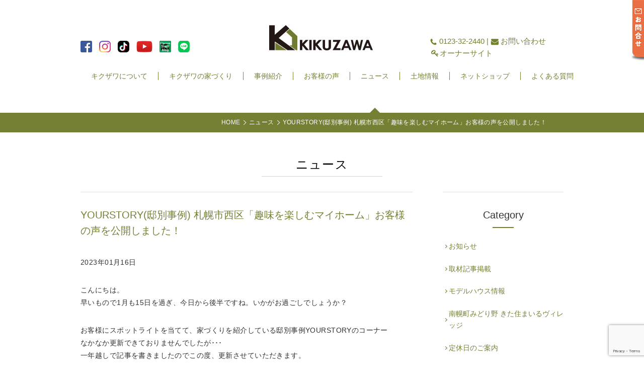

--- FILE ---
content_type: text/html; charset=UTF-8
request_url: https://www.kikuzawa.co.jp/information/10468/
body_size: 97757
content:
<!doctype html>
<html lang="ja">
<head>
<meta charset="UTF-8">
<meta name="viewport" content="width=device-width,initial-scale=1">
<meta name="description" content="こんにちは。早いもので1月も15日を過ぎ、今日から後半ですね。いかがお過ごしでしょうか？お客様にスポットライトを当てて、家づくりを紹介している邸別事例YOURSTORYのコーナーなかなか更新できており..." />
<title>YOURSTORY(邸別事例) 札幌市西区「趣味を楽しむマイホーム」お客様の声を公開しました！｜ニュース｜キクザワ｜北海道・恵庭市近郊｜新築・リフォーム｜自社大工施工によるひと味違った家づくり</title>
<link href="//fonts.googleapis.com/earlyaccess/hannari.css" rel="stylesheet">
<link href="https://www.kikuzawa.co.jp/wp-content/themes/kikuzawa_160707/favicon.ico" rel="shortcut icon"> 
<link href="https://www.kikuzawa.co.jp/wp-content/themes/kikuzawa_160707/apple-touch-icon.png"　rel="apple-touch-icon">
<link rel="stylesheet" type="text/css" href="https://www.kikuzawa.co.jp/wp-content/themes/kikuzawa_160707/style.css?2026/02/01 14:01:52">
<link rel="stylesheet" type="text/css" href="https://www.kikuzawa.co.jp/wp-content/themes/kikuzawa_160707/css/original.css?2026/02/01 14:01:52">
<link rel="stylesheet" type="text/css" href="https://www.kikuzawa.co.jp/wp-content/themes/kikuzawa_160707/css/voice.css?2026/02/01 14:01:52">
<link href="//maxcdn.bootstrapcdn.com/font-awesome/4.6.0/css/font-awesome.min.css" rel="stylesheet">
<link href="https://fonts.googleapis.com/css?family=Noto+Serif+JP:400,700&display=swap&subset=japanese" rel="stylesheet">






<script src="https://ajax.googleapis.com/ajax/libs/jquery/1.8.2/jquery.min.js"></script>
<script src="https://www.kikuzawa.co.jp/wp-content/themes/kikuzawa_160707/js/jquery.slicknav.min.js"></script>
<script>
jQuery(function($){　
    $('#menu').slicknav({
        label: '',
        duration: 500,
        easingOpen: "easeOutBounce", //available with jQuery UI
        closedSymbol: '<i class="fa fa-angle-double-right"></i>',
        openedSymbol: '<i class="fa fa-angle-double-down"></i>',
        prependTo:'#container'
    });
 
});
$('#menu li ul').fadeIn(1500); //読み込み時の非表示メニューチラつき防止
	
jQuery(function ($) {
	$('.n-button').on('click', function () {
	  /*クリックでコンテンツを開閉*/
	  $(this).next().slideToggle(200);
	  /*矢印の向きを変更*/
	  $(this).toggleClass('open');
	});
});


$(window).on('load',function(){
　if(document.URL.match(/dashboard/)) {
　    window.location.href = '/オーナー様専用ページ/';
　}
});
</script>







<script src="https://www.kikuzawa.co.jp/wp-content/themes/kikuzawa_160707/js/jquery.bxslider.min.js"></script>
<script>
$(document).ready(function(){
  $('.bxslider').bxSlider({
 minSlides: 1,
 maxSlides: 1,
 moveSlides: 1,
 slideWidth: 640,
 slideMargin: 0,
 auto: true,
 infiniteLoop: true
});
});
</script>



<script src="https://www.kikuzawa.co.jp/wp-content/themes/kikuzawa_160707/js/heightLine.js"></script>
<script src="https://www.kikuzawa.co.jp/wp-content/themes/kikuzawa_160707/js/smoothScroll.js"></script>
<script src="https://www.kikuzawa.co.jp/wp-content/themes/kikuzawa_160707/js/jquery.colorbox-min.js"></script>
<script>
		$(function(){
   　　　　 $(".inline").colorbox({
   　　　　 inline:true,
   　　　　 maxwidth:"90%",
   　　　　 maxheight:"90%",
   　　　　 opacity: 0.7
  　　　　　});
            $(".staff-inline").colorbox({
   　　　　 inline:true,
   　　　　 width:"90%",
   　　　　 maxheight:"90%",
   　　　　 opacity: 0.7
  　　　　　});
　　　　});
</script>
<script src="https://www.kikuzawa.co.jp/wp-content/themes/kikuzawa_160707/js/jquery.prettyPhoto.js"></script>
<script>
	$(document).ready(function(){
		$("a[rel^='prettyPhoto']").prettyPhoto();
	});
</script>
<script src="https://www.kikuzawa.co.jp/wp-content/themes/kikuzawa_160707/js/common.js"></script>
<!--[if lt IE 9]>
<script src="http://html5shiv.googlecode.com/svn/trunk/html5.js"></script>
<![endif]-->
<script>
 (function(i,s,o,g,r,a,m){i['GoogleAnalyticsObject']=r;i[r]=i[r]||function(){
 (i[r].q=i[r].q||[]).push(arguments)},i[r].l=1*new Date();a=s.createElement(o),
 m=s.getElementsByTagName(o)[0];a.async=1;a.src=g;m.parentNode.insertBefore(a,m)
 })(window,document,'script','https://www.google-analytics.com/analytics.js','ga');

 ga('create', 'UA-73692547-1', 'auto');
 ga('send', 'pageview');

</script>

<!-- Global site tag (gtag.js) - Google Analytics -->
<script async src="https://www.googletagmanager.com/gtag/js?id=G-MW4JBGXLV3"></script>
<script>
  window.dataLayer = window.dataLayer || [];
  function gtag(){dataLayer.push(arguments);}
  gtag('js', new Date());

  gtag('config', 'G-MW4JBGXLV3');
</script>
<meta name='robots' content='max-image-preview:large' />
	<style>img:is([sizes="auto" i], [sizes^="auto," i]) { contain-intrinsic-size: 3000px 1500px }</style>
	<link rel='dns-prefetch' href='//stats.wp.com' />
<link rel='dns-prefetch' href='//v0.wordpress.com' />
<link rel='dns-prefetch' href='//widgets.wp.com' />
<link rel='dns-prefetch' href='//s0.wp.com' />
<link rel='dns-prefetch' href='//0.gravatar.com' />
<link rel='dns-prefetch' href='//1.gravatar.com' />
<link rel='dns-prefetch' href='//2.gravatar.com' />
<link rel='preconnect' href='//c0.wp.com' />
<script type="text/javascript">
/* <![CDATA[ */
window._wpemojiSettings = {"baseUrl":"https:\/\/s.w.org\/images\/core\/emoji\/16.0.1\/72x72\/","ext":".png","svgUrl":"https:\/\/s.w.org\/images\/core\/emoji\/16.0.1\/svg\/","svgExt":".svg","source":{"concatemoji":"https:\/\/www.kikuzawa.co.jp\/wp-includes\/js\/wp-emoji-release.min.js?ver=6.8.3"}};
/*! This file is auto-generated */
!function(s,n){var o,i,e;function c(e){try{var t={supportTests:e,timestamp:(new Date).valueOf()};sessionStorage.setItem(o,JSON.stringify(t))}catch(e){}}function p(e,t,n){e.clearRect(0,0,e.canvas.width,e.canvas.height),e.fillText(t,0,0);var t=new Uint32Array(e.getImageData(0,0,e.canvas.width,e.canvas.height).data),a=(e.clearRect(0,0,e.canvas.width,e.canvas.height),e.fillText(n,0,0),new Uint32Array(e.getImageData(0,0,e.canvas.width,e.canvas.height).data));return t.every(function(e,t){return e===a[t]})}function u(e,t){e.clearRect(0,0,e.canvas.width,e.canvas.height),e.fillText(t,0,0);for(var n=e.getImageData(16,16,1,1),a=0;a<n.data.length;a++)if(0!==n.data[a])return!1;return!0}function f(e,t,n,a){switch(t){case"flag":return n(e,"\ud83c\udff3\ufe0f\u200d\u26a7\ufe0f","\ud83c\udff3\ufe0f\u200b\u26a7\ufe0f")?!1:!n(e,"\ud83c\udde8\ud83c\uddf6","\ud83c\udde8\u200b\ud83c\uddf6")&&!n(e,"\ud83c\udff4\udb40\udc67\udb40\udc62\udb40\udc65\udb40\udc6e\udb40\udc67\udb40\udc7f","\ud83c\udff4\u200b\udb40\udc67\u200b\udb40\udc62\u200b\udb40\udc65\u200b\udb40\udc6e\u200b\udb40\udc67\u200b\udb40\udc7f");case"emoji":return!a(e,"\ud83e\udedf")}return!1}function g(e,t,n,a){var r="undefined"!=typeof WorkerGlobalScope&&self instanceof WorkerGlobalScope?new OffscreenCanvas(300,150):s.createElement("canvas"),o=r.getContext("2d",{willReadFrequently:!0}),i=(o.textBaseline="top",o.font="600 32px Arial",{});return e.forEach(function(e){i[e]=t(o,e,n,a)}),i}function t(e){var t=s.createElement("script");t.src=e,t.defer=!0,s.head.appendChild(t)}"undefined"!=typeof Promise&&(o="wpEmojiSettingsSupports",i=["flag","emoji"],n.supports={everything:!0,everythingExceptFlag:!0},e=new Promise(function(e){s.addEventListener("DOMContentLoaded",e,{once:!0})}),new Promise(function(t){var n=function(){try{var e=JSON.parse(sessionStorage.getItem(o));if("object"==typeof e&&"number"==typeof e.timestamp&&(new Date).valueOf()<e.timestamp+604800&&"object"==typeof e.supportTests)return e.supportTests}catch(e){}return null}();if(!n){if("undefined"!=typeof Worker&&"undefined"!=typeof OffscreenCanvas&&"undefined"!=typeof URL&&URL.createObjectURL&&"undefined"!=typeof Blob)try{var e="postMessage("+g.toString()+"("+[JSON.stringify(i),f.toString(),p.toString(),u.toString()].join(",")+"));",a=new Blob([e],{type:"text/javascript"}),r=new Worker(URL.createObjectURL(a),{name:"wpTestEmojiSupports"});return void(r.onmessage=function(e){c(n=e.data),r.terminate(),t(n)})}catch(e){}c(n=g(i,f,p,u))}t(n)}).then(function(e){for(var t in e)n.supports[t]=e[t],n.supports.everything=n.supports.everything&&n.supports[t],"flag"!==t&&(n.supports.everythingExceptFlag=n.supports.everythingExceptFlag&&n.supports[t]);n.supports.everythingExceptFlag=n.supports.everythingExceptFlag&&!n.supports.flag,n.DOMReady=!1,n.readyCallback=function(){n.DOMReady=!0}}).then(function(){return e}).then(function(){var e;n.supports.everything||(n.readyCallback(),(e=n.source||{}).concatemoji?t(e.concatemoji):e.wpemoji&&e.twemoji&&(t(e.twemoji),t(e.wpemoji)))}))}((window,document),window._wpemojiSettings);
/* ]]> */
</script>
<style id='wp-emoji-styles-inline-css' type='text/css'>

	img.wp-smiley, img.emoji {
		display: inline !important;
		border: none !important;
		box-shadow: none !important;
		height: 1em !important;
		width: 1em !important;
		margin: 0 0.07em !important;
		vertical-align: -0.1em !important;
		background: none !important;
		padding: 0 !important;
	}
</style>
<link rel='stylesheet' id='wp-block-library-css' href='https://c0.wp.com/c/6.8.3/wp-includes/css/dist/block-library/style.min.css' type='text/css' media='all' />
<style id='classic-theme-styles-inline-css' type='text/css'>
/*! This file is auto-generated */
.wp-block-button__link{color:#fff;background-color:#32373c;border-radius:9999px;box-shadow:none;text-decoration:none;padding:calc(.667em + 2px) calc(1.333em + 2px);font-size:1.125em}.wp-block-file__button{background:#32373c;color:#fff;text-decoration:none}
</style>
<link rel='stylesheet' id='mediaelement-css' href='https://c0.wp.com/c/6.8.3/wp-includes/js/mediaelement/mediaelementplayer-legacy.min.css' type='text/css' media='all' />
<link rel='stylesheet' id='wp-mediaelement-css' href='https://c0.wp.com/c/6.8.3/wp-includes/js/mediaelement/wp-mediaelement.min.css' type='text/css' media='all' />
<style id='jetpack-sharing-buttons-style-inline-css' type='text/css'>
.jetpack-sharing-buttons__services-list{display:flex;flex-direction:row;flex-wrap:wrap;gap:0;list-style-type:none;margin:5px;padding:0}.jetpack-sharing-buttons__services-list.has-small-icon-size{font-size:12px}.jetpack-sharing-buttons__services-list.has-normal-icon-size{font-size:16px}.jetpack-sharing-buttons__services-list.has-large-icon-size{font-size:24px}.jetpack-sharing-buttons__services-list.has-huge-icon-size{font-size:36px}@media print{.jetpack-sharing-buttons__services-list{display:none!important}}.editor-styles-wrapper .wp-block-jetpack-sharing-buttons{gap:0;padding-inline-start:0}ul.jetpack-sharing-buttons__services-list.has-background{padding:1.25em 2.375em}
</style>
<style id='global-styles-inline-css' type='text/css'>
:root{--wp--preset--aspect-ratio--square: 1;--wp--preset--aspect-ratio--4-3: 4/3;--wp--preset--aspect-ratio--3-4: 3/4;--wp--preset--aspect-ratio--3-2: 3/2;--wp--preset--aspect-ratio--2-3: 2/3;--wp--preset--aspect-ratio--16-9: 16/9;--wp--preset--aspect-ratio--9-16: 9/16;--wp--preset--color--black: #000000;--wp--preset--color--cyan-bluish-gray: #abb8c3;--wp--preset--color--white: #ffffff;--wp--preset--color--pale-pink: #f78da7;--wp--preset--color--vivid-red: #cf2e2e;--wp--preset--color--luminous-vivid-orange: #ff6900;--wp--preset--color--luminous-vivid-amber: #fcb900;--wp--preset--color--light-green-cyan: #7bdcb5;--wp--preset--color--vivid-green-cyan: #00d084;--wp--preset--color--pale-cyan-blue: #8ed1fc;--wp--preset--color--vivid-cyan-blue: #0693e3;--wp--preset--color--vivid-purple: #9b51e0;--wp--preset--gradient--vivid-cyan-blue-to-vivid-purple: linear-gradient(135deg,rgba(6,147,227,1) 0%,rgb(155,81,224) 100%);--wp--preset--gradient--light-green-cyan-to-vivid-green-cyan: linear-gradient(135deg,rgb(122,220,180) 0%,rgb(0,208,130) 100%);--wp--preset--gradient--luminous-vivid-amber-to-luminous-vivid-orange: linear-gradient(135deg,rgba(252,185,0,1) 0%,rgba(255,105,0,1) 100%);--wp--preset--gradient--luminous-vivid-orange-to-vivid-red: linear-gradient(135deg,rgba(255,105,0,1) 0%,rgb(207,46,46) 100%);--wp--preset--gradient--very-light-gray-to-cyan-bluish-gray: linear-gradient(135deg,rgb(238,238,238) 0%,rgb(169,184,195) 100%);--wp--preset--gradient--cool-to-warm-spectrum: linear-gradient(135deg,rgb(74,234,220) 0%,rgb(151,120,209) 20%,rgb(207,42,186) 40%,rgb(238,44,130) 60%,rgb(251,105,98) 80%,rgb(254,248,76) 100%);--wp--preset--gradient--blush-light-purple: linear-gradient(135deg,rgb(255,206,236) 0%,rgb(152,150,240) 100%);--wp--preset--gradient--blush-bordeaux: linear-gradient(135deg,rgb(254,205,165) 0%,rgb(254,45,45) 50%,rgb(107,0,62) 100%);--wp--preset--gradient--luminous-dusk: linear-gradient(135deg,rgb(255,203,112) 0%,rgb(199,81,192) 50%,rgb(65,88,208) 100%);--wp--preset--gradient--pale-ocean: linear-gradient(135deg,rgb(255,245,203) 0%,rgb(182,227,212) 50%,rgb(51,167,181) 100%);--wp--preset--gradient--electric-grass: linear-gradient(135deg,rgb(202,248,128) 0%,rgb(113,206,126) 100%);--wp--preset--gradient--midnight: linear-gradient(135deg,rgb(2,3,129) 0%,rgb(40,116,252) 100%);--wp--preset--font-size--small: 13px;--wp--preset--font-size--medium: 20px;--wp--preset--font-size--large: 36px;--wp--preset--font-size--x-large: 42px;--wp--preset--spacing--20: 0.44rem;--wp--preset--spacing--30: 0.67rem;--wp--preset--spacing--40: 1rem;--wp--preset--spacing--50: 1.5rem;--wp--preset--spacing--60: 2.25rem;--wp--preset--spacing--70: 3.38rem;--wp--preset--spacing--80: 5.06rem;--wp--preset--shadow--natural: 6px 6px 9px rgba(0, 0, 0, 0.2);--wp--preset--shadow--deep: 12px 12px 50px rgba(0, 0, 0, 0.4);--wp--preset--shadow--sharp: 6px 6px 0px rgba(0, 0, 0, 0.2);--wp--preset--shadow--outlined: 6px 6px 0px -3px rgba(255, 255, 255, 1), 6px 6px rgba(0, 0, 0, 1);--wp--preset--shadow--crisp: 6px 6px 0px rgba(0, 0, 0, 1);}:where(.is-layout-flex){gap: 0.5em;}:where(.is-layout-grid){gap: 0.5em;}body .is-layout-flex{display: flex;}.is-layout-flex{flex-wrap: wrap;align-items: center;}.is-layout-flex > :is(*, div){margin: 0;}body .is-layout-grid{display: grid;}.is-layout-grid > :is(*, div){margin: 0;}:where(.wp-block-columns.is-layout-flex){gap: 2em;}:where(.wp-block-columns.is-layout-grid){gap: 2em;}:where(.wp-block-post-template.is-layout-flex){gap: 1.25em;}:where(.wp-block-post-template.is-layout-grid){gap: 1.25em;}.has-black-color{color: var(--wp--preset--color--black) !important;}.has-cyan-bluish-gray-color{color: var(--wp--preset--color--cyan-bluish-gray) !important;}.has-white-color{color: var(--wp--preset--color--white) !important;}.has-pale-pink-color{color: var(--wp--preset--color--pale-pink) !important;}.has-vivid-red-color{color: var(--wp--preset--color--vivid-red) !important;}.has-luminous-vivid-orange-color{color: var(--wp--preset--color--luminous-vivid-orange) !important;}.has-luminous-vivid-amber-color{color: var(--wp--preset--color--luminous-vivid-amber) !important;}.has-light-green-cyan-color{color: var(--wp--preset--color--light-green-cyan) !important;}.has-vivid-green-cyan-color{color: var(--wp--preset--color--vivid-green-cyan) !important;}.has-pale-cyan-blue-color{color: var(--wp--preset--color--pale-cyan-blue) !important;}.has-vivid-cyan-blue-color{color: var(--wp--preset--color--vivid-cyan-blue) !important;}.has-vivid-purple-color{color: var(--wp--preset--color--vivid-purple) !important;}.has-black-background-color{background-color: var(--wp--preset--color--black) !important;}.has-cyan-bluish-gray-background-color{background-color: var(--wp--preset--color--cyan-bluish-gray) !important;}.has-white-background-color{background-color: var(--wp--preset--color--white) !important;}.has-pale-pink-background-color{background-color: var(--wp--preset--color--pale-pink) !important;}.has-vivid-red-background-color{background-color: var(--wp--preset--color--vivid-red) !important;}.has-luminous-vivid-orange-background-color{background-color: var(--wp--preset--color--luminous-vivid-orange) !important;}.has-luminous-vivid-amber-background-color{background-color: var(--wp--preset--color--luminous-vivid-amber) !important;}.has-light-green-cyan-background-color{background-color: var(--wp--preset--color--light-green-cyan) !important;}.has-vivid-green-cyan-background-color{background-color: var(--wp--preset--color--vivid-green-cyan) !important;}.has-pale-cyan-blue-background-color{background-color: var(--wp--preset--color--pale-cyan-blue) !important;}.has-vivid-cyan-blue-background-color{background-color: var(--wp--preset--color--vivid-cyan-blue) !important;}.has-vivid-purple-background-color{background-color: var(--wp--preset--color--vivid-purple) !important;}.has-black-border-color{border-color: var(--wp--preset--color--black) !important;}.has-cyan-bluish-gray-border-color{border-color: var(--wp--preset--color--cyan-bluish-gray) !important;}.has-white-border-color{border-color: var(--wp--preset--color--white) !important;}.has-pale-pink-border-color{border-color: var(--wp--preset--color--pale-pink) !important;}.has-vivid-red-border-color{border-color: var(--wp--preset--color--vivid-red) !important;}.has-luminous-vivid-orange-border-color{border-color: var(--wp--preset--color--luminous-vivid-orange) !important;}.has-luminous-vivid-amber-border-color{border-color: var(--wp--preset--color--luminous-vivid-amber) !important;}.has-light-green-cyan-border-color{border-color: var(--wp--preset--color--light-green-cyan) !important;}.has-vivid-green-cyan-border-color{border-color: var(--wp--preset--color--vivid-green-cyan) !important;}.has-pale-cyan-blue-border-color{border-color: var(--wp--preset--color--pale-cyan-blue) !important;}.has-vivid-cyan-blue-border-color{border-color: var(--wp--preset--color--vivid-cyan-blue) !important;}.has-vivid-purple-border-color{border-color: var(--wp--preset--color--vivid-purple) !important;}.has-vivid-cyan-blue-to-vivid-purple-gradient-background{background: var(--wp--preset--gradient--vivid-cyan-blue-to-vivid-purple) !important;}.has-light-green-cyan-to-vivid-green-cyan-gradient-background{background: var(--wp--preset--gradient--light-green-cyan-to-vivid-green-cyan) !important;}.has-luminous-vivid-amber-to-luminous-vivid-orange-gradient-background{background: var(--wp--preset--gradient--luminous-vivid-amber-to-luminous-vivid-orange) !important;}.has-luminous-vivid-orange-to-vivid-red-gradient-background{background: var(--wp--preset--gradient--luminous-vivid-orange-to-vivid-red) !important;}.has-very-light-gray-to-cyan-bluish-gray-gradient-background{background: var(--wp--preset--gradient--very-light-gray-to-cyan-bluish-gray) !important;}.has-cool-to-warm-spectrum-gradient-background{background: var(--wp--preset--gradient--cool-to-warm-spectrum) !important;}.has-blush-light-purple-gradient-background{background: var(--wp--preset--gradient--blush-light-purple) !important;}.has-blush-bordeaux-gradient-background{background: var(--wp--preset--gradient--blush-bordeaux) !important;}.has-luminous-dusk-gradient-background{background: var(--wp--preset--gradient--luminous-dusk) !important;}.has-pale-ocean-gradient-background{background: var(--wp--preset--gradient--pale-ocean) !important;}.has-electric-grass-gradient-background{background: var(--wp--preset--gradient--electric-grass) !important;}.has-midnight-gradient-background{background: var(--wp--preset--gradient--midnight) !important;}.has-small-font-size{font-size: var(--wp--preset--font-size--small) !important;}.has-medium-font-size{font-size: var(--wp--preset--font-size--medium) !important;}.has-large-font-size{font-size: var(--wp--preset--font-size--large) !important;}.has-x-large-font-size{font-size: var(--wp--preset--font-size--x-large) !important;}
:where(.wp-block-post-template.is-layout-flex){gap: 1.25em;}:where(.wp-block-post-template.is-layout-grid){gap: 1.25em;}
:where(.wp-block-columns.is-layout-flex){gap: 2em;}:where(.wp-block-columns.is-layout-grid){gap: 2em;}
:root :where(.wp-block-pullquote){font-size: 1.5em;line-height: 1.6;}
</style>
<link rel='stylesheet' id='bbp-default-css' href='https://www.kikuzawa.co.jp/wp-content/plugins/bbpress/templates/default/css/bbpress.min.css?ver=2.6.14' type='text/css' media='all' />
<link rel='stylesheet' id='contact-form-7-css' href='https://www.kikuzawa.co.jp/wp-content/plugins/contact-form-7/includes/css/styles.css?ver=6.1.4' type='text/css' media='all' />
<link rel='stylesheet' id='swpm.common-css' href='https://www.kikuzawa.co.jp/wp-content/plugins/simple-membership/css/swpm.common.css?ver=4.6.9' type='text/css' media='all' />
<link rel='stylesheet' id='xo-slider-css' href='https://www.kikuzawa.co.jp/wp-content/plugins/xo-liteslider/css/base.min.css?ver=3.8.6' type='text/css' media='all' />
<link rel='stylesheet' id='xo-swiper-css' href='https://www.kikuzawa.co.jp/wp-content/plugins/xo-liteslider/assets/vendor/swiper/swiper-bundle.min.css?ver=3.8.6' type='text/css' media='all' />
<link rel='stylesheet' id='jetpack_likes-css' href='https://c0.wp.com/p/jetpack/15.4/modules/likes/style.css' type='text/css' media='all' />
<link rel='stylesheet' id='wp-pagenavi-css' href='https://www.kikuzawa.co.jp/wp-content/plugins/wp-pagenavi/pagenavi-css.css?ver=2.70' type='text/css' media='all' />
<link rel='stylesheet' id='sharedaddy-css' href='https://c0.wp.com/p/jetpack/15.4/modules/sharedaddy/sharing.css' type='text/css' media='all' />
<link rel='stylesheet' id='social-logos-css' href='https://c0.wp.com/p/jetpack/15.4/_inc/social-logos/social-logos.min.css' type='text/css' media='all' />
<link rel="https://api.w.org/" href="https://www.kikuzawa.co.jp/wp-json/" /><link rel="canonical" href="https://www.kikuzawa.co.jp/information/10468/" />
<link rel="alternate" title="oEmbed (JSON)" type="application/json+oembed" href="https://www.kikuzawa.co.jp/wp-json/oembed/1.0/embed?url=https%3A%2F%2Fwww.kikuzawa.co.jp%2Finformation%2F10468%2F" />
<link rel="alternate" title="oEmbed (XML)" type="text/xml+oembed" href="https://www.kikuzawa.co.jp/wp-json/oembed/1.0/embed?url=https%3A%2F%2Fwww.kikuzawa.co.jp%2Finformation%2F10468%2F&#038;format=xml" />
	<style>img#wpstats{display:none}</style>
		<style type="text/css">.recentcomments a{display:inline !important;padding:0 !important;margin:0 !important;}</style>
<!-- Jetpack Open Graph Tags -->
<meta property="og:type" content="article" />
<meta property="og:title" content="YOURSTORY(邸別事例) 札幌市西区「趣味を楽しむマイホーム」お客様の声を公開しました！" />
<meta property="og:url" content="https://www.kikuzawa.co.jp/information/10468/" />
<meta property="og:description" content="こんにちは。 早いもので1月も15日を過ぎ、今日から後半ですね。いかがお過ごしでしょうか？ お客様にスポットラ&hellip;" />
<meta property="article:published_time" content="2023-01-16T02:12:45+00:00" />
<meta property="article:modified_time" content="2023-01-16T02:13:11+00:00" />
<meta property="og:site_name" content="キクザワ｜恵庭/札幌/北広島/千歳近郊の新築注文住宅｜自社大工施工の高性能住宅" />
<meta property="og:image" content="https://www.kikuzawa.co.jp/wp-content/uploads/2022/08/logo-1.jpg" />
<meta property="og:image:width" content="200" />
<meta property="og:image:height" content="200" />
<meta property="og:image:alt" content="" />
<meta property="og:locale" content="ja_JP" />
<meta name="twitter:site" content="@https://x.com/kikuzawa_style" />
<meta name="twitter:text:title" content="YOURSTORY(邸別事例) 札幌市西区「趣味を楽しむマイホーム」お客様の声を公開しました！" />
<meta name="twitter:card" content="summary" />

<!-- End Jetpack Open Graph Tags -->
		<style type="text/css" id="wp-custom-css">
			/*
カスタム CSS 機能へようこそ。

使い方についてはこちらをご覧ください
(英語ドキュメンテーション)。http://wp.me/PEmnE-Bt
*/
.n_section {
	clear: both;
	font-size: 16px;
	line-height: 25px;
	width: 90%;
	text-align: left;
	margin: auto;
	margin-bottom: 80px;
	overflow: hidden;
}

.n_section h2 {
	text-align: center;
}

.n_section .n_l_img {
	width: 36%;
	float: right;
	margin: 0 0 10px 10px;
}

.n_section .n_r_img {
	width: 36%;
	float: left;
	margin: 0 10px 10px 0;
}

.n_section .n_small {
	font-size: 10px;
}

.n_section ol {
	position: relative;
	margin: 0;
	padding: 0;
}

.n_section ol li {
	list-style: none;
	list-style-position: outside;
	margin-bottom: 20px;
	text-align: left;
}

.n_section ol li .num {
	position: absolute;
	left: 0;
	margin: 0;
	color: #78ADDC;
	font-size: 30px;
	text-align: left;
}

.n_section ol li .text {
	color: #78ADDC;
	font-size: 30px;
	float: left;
	padding-left: 1.8em;
}

.box10 {
    padding: 0.5em 1em;
    margin: 2em 0;
    color: #00BCD4;
    background: #e4fcff;/*背景色*/
    border-top: solid 6px #1dc1d6;
    box-shadow: 0 3px 4px rgba(0, 0, 0, 0.32);/*影*/
}
.box10 p {
    margin: 0; 
    padding: 0;
}

.box11{
	  display:inline-block;
    padding: 0.5em 1em;
    margin: 2em 0;
    color: #5d627b;
    background: white;
    border-top: solid 5px #b9d0b1;
    box-shadow: 0 3px 5px rgba(0, 0, 0, 0.22);
}
.box11 p {
    margin: 0; 
    padding: 0;
}

.center_video{
margin: 0 auto;
    width: 500px;
}

.balloon5 {
  width: 100%;
  margin: 1.5em 0;
  overflow: hidden;
}

.balloon5 .faceicon {
  float: left;
  margin-right: -90px;
  width: 80px;
}

.balloon5 .faceicon img{
  width: 100%;
  height: auto;
  border: solid 3px #d7ebfe;
  border-radius: 50%;
}

.balloon5 .chatting {
  width: 100%;
}

.says {
  display: inline-block;
  position: relative; 
  margin: 5px 0 0 105px;
  padding: 17px 13px;
  border-radius: 12px;
  background: #d7ebfe;
}

.says:after {
  content: "";
  display: inline-block;
  position: absolute;
  top: 18px; 
  left: -24px;
  border: 12px solid transparent;
  border-right: 12px solid #d7ebfe;
}

.says p {
  margin: 0;
  padding: 0;
}

p {
   text-align: justify;
}

.youtube{
  position: relative;
  width: 100%;
  overflow: hidden;
  padding-bottom: 56.25%;
}

.youtube iframe{
  position: absolute;
  top: 0;
  left: 0;
  width: 100%;
  height: 100%;
  border: none; /*境界線の打ち消し*/
}

/* wrap */

.hero {
  position: relative;
}

/* video */

.video-box {
  position: relative;
  overflow: hidden;
  width: 100%;
  height: 100vh;
  z-index: -100;
}
.youtube-video {
  position: absolute;
  top: 50%;
  left: 50%;
  width: 100%;
  min-width: 1920px;
  min-height: 100%;
  transform: translate(-50%, -50%);
  z-index: -100;
}

/* overlay */

.overlay::after {
  position: absolute;
  top: 0;
  left: 0;
  display: block;
  width: 100%;
  height: 100%;
  content: "";
  background: rgba(0, 0, 0, 0.4);
}

/* text */

.text-box {
  position: absolute;
  top: 50%;
  left: 50%;
  width: 100%;
  transform: translate(-50%, -50%);
  z-index: 100;
}
h1 {
  position: relative;
  font-family: Roboto;
  font-size: 60px;
  font-weight: bold;
  line-height: 1.2;
  padding: 0 50px;
  text-align: center;
  color: #fff;
}

.thum_box {
  width: 400px;
  height: 280px;
  background-repeat: no-repeat;
  background-position: center;
  background-size: cover;
}

.voice-section {
  margin: 3em 0;
}
.voice-title {
  text-align: center;
  font-size: 1.8em;
  margin-bottom: 1em;
}
.voice-box {
  border: 1px solid #ccc;
  border-radius: 8px;
  padding: 1.5em;
  margin-bottom: 1em;
  background-color: #e6f4ea;
}
.voice-lead {
  font-weight: bold;
  font-size: 1.1em;
  margin-bottom: 0.5em;
}
.voice-name {
  text-align: right;
  font-style: italic;
  margin-top: 1em;
  font-size: 0.9em;
}

.chat-wrapper {
  max-width: 800px;
  margin: 2em auto;
  font-family: "游ゴシック", "Yu Gothic", sans-serif;
}

.chat-row {
  display: flex;
  align-items: flex-start; /* アイコンと吹き出しを上揃え */
  margin-bottom: 1.2em;     /* Q&A間の余白調整（お好みで） */
}

.chat-row.user {
  flex-direction: row;
}

.chat-row.staff {
  flex-direction: row-reverse;
}

.chat-icon {
  width: 48px;
  height: 48px;
  border-radius: 50%;
  margin: 0 8px 0 0; /* 左右の余白を少し詰めると寄って見えるよ！ */
  flex-shrink: 0; /* 吹き出しの長さに引っ張られないように固定 */
}

.chat-row.staff .chat-icon {
  margin: 0 0 0 8px; /* staffは右側に回るから左右反転 */
}

.chat-bubble {
  background-color: #f0f0f0;
  padding: 0.8em 1.2em; /* 上下をやや詰めて、左右に余裕 */
  border-radius: 12px;
  max-width: 70%;
  position: relative;
  line-height: 1.7;
  margin: 0; /* 余計な下マージン削除！ */
}

.chat-bubble.reply {
  background-color: rgba(230, 244, 234, 0.95);
}

.chat-bubble::before {
  content: '';
  position: absolute;
  top: 10px;
  width: 0;
  height: 0;
  border: 10px solid transparent;
}

.chat-row.user .chat-bubble::before {
  left: -20px;
  border-right-color: #f0f0f0;
}

.chat-row.staff .chat-bubble::before {
  right: -20px;
  border-left-color: rgba(230, 244, 234, 0.95);
}

ul li {
  margin-bottom: 1.2em;
  line-height: 1.7;
}
ul li strong {
  font-size: 1.05em;
  color: #4a6f59;
}

.cta-button {
  display: inline-block;
  background-color: #88bca5;
  color: white;
  font-weight: bold;
  padding: 0.8em 1.5em;
  border-radius: 9999px;
  text-decoration: none;
  transition: background-color 0.3s;
}
.cta-button:hover {
  background-color: #6aa68e;
}

body {
  font-family: "游ゴシック", "Yu Gothic", sans-serif;
  line-height: 1.6;
  margin: 0;
  padding: 0;
  color: #333;
}

.container {
  max-width: 960px; /* PCでの最大幅 */
  margin: 0 auto; /* 中央寄せ */
  padding: 0 20px; /* 左右に余白を設定 */
}

/*
 * voice2025セクション
 */
.voice2025 {
  padding: 2em 0; /* 上下の余白 */
}

.voice2025 .flex-wrapper {
  display: flex;
  flex-wrap: wrap;
  align-items: flex-start;
  gap: 2rem;
  margin-top: 2rem;
}

.voice2025 .image-block {
  flex: 1 1 40%;
}

.voice2025 .image-block img {
  width: 100%;
  height: auto;
  border-radius: 8px;
}

.voice2025 .text-block {
  flex: 1 1 55%;
  font-size: 1rem;
  line-height: 1.8;
}

/*
 * content-blockセクション
 */
.content-block {
  display: flex;
  align-items: flex-start;
  gap: 30px;
  margin: 3em 0;
  flex-wrap: wrap;
}

.content-block.left {
  flex-direction: row;
}

.content-block.right {
  flex-direction: row-reverse;
}

.content-block .content-image {
  flex: 1 1 40%;
}

.content-block .content-text {
  flex: 1 1 55%;
  font-size: 1rem;
  line-height: 1.8;
}

.content-image img {
  max-width: 100%;
  height: auto;
  border-radius: 8px;
}

.content-text {
  flex: 1;
  min-width: 250px;
}

/*
 * タイトルとサブタイトル
 */
.section-title {
  font-size: 1.8em;
  text-align: center;
  color: #607d51;
  margin: 2em 0 0.3em;
}

.section-subtitle {
  text-align: center;
  font-size: 1.2em;
  color: #849c7d;
  margin-bottom: 1em;
  font-weight: 500;
}

/*
 * keifukai-tableセクション
 */
.keifukai-table {
  background-color: #d3dcba;
  padding: 2em;
  border-radius: 10px;
  max-width: 1000px;
  margin: 3em auto;
}

.keifukai-table h2 {
  color: #607d51;
  font-size: 1.5em;
  margin-bottom: 0.5em;
  text-align: center;
}

.keifukai-table p {
	  font-family: 'Hiragino Kaku Gothic ProN', sans-serif;
  text-align: center;
  font-size: 1rem;
  margin-bottom: 1.5em;
}

.keifukai-table .table-wrapper {
  overflow-x: auto; /* テーブルがはみ出すときに横スクロールを有効にする */
}

.keifukai-table table {
  width: 100%;
  border-collapse: collapse;
  background-color: #fff;
  border-radius: 8px;
	  font-family: 'Hiragino Kaku Gothic ProN', sans-serif;
}

.keifukai-table th,
.keifukai-table td {
  padding: 0.8em 1em;
  border-bottom: 1px solid #eee;
  text-align: left;
  white-space: nowrap; /* テキストの折り返しを防ぐ */
}

.keifukai-table th {
  background-color: #849c7d;
  color: #fff;
  font-weight: bold;
	 font-family: 'Hiragino Kaku Gothic ProN', sans-serif;
}

/*
 * keifukai-descriptionセクション
 */
.keifukai-description {
  background-color: #f5f9ec;
  padding: 1.5em;
  border-left: 5px solid #849c7d;
  margin-bottom: 2em;
  border-radius: 6px;
}

.keifukai-description h3 {
  color: #607d51;
  font-size: 1.25em;
  margin-bottom: 0.5em;
}

.keifukai-description p {
  margin: 0.5em 0;
  line-height: 1.6;
}

/*
 * インタビューセクション
 */
.interview-text {
  font-size: 16px;
  line-height: 1.8;
  letter-spacing: 0.04em;
}

.interview-section {
  background-color: #fcfcf7;
  padding: 2em;
  border-radius: 10px;
  font-family: 'Hiragino Kaku Gothic ProN', sans-serif;
  color: #333;
}

.interview {
  margin-bottom: 2em;
  padding-bottom: 1em;
  border-bottom: 1px solid #ccc;
  text-align: left;
}

.interview h2,
.interview h3 {
  text-align: center;
  margin-top: 2em;
  margin-bottom: 1em;
}

.interview h3 {
  font-size: 1.1em;
  color: #607d51;
  font-weight: bold;
  margin-top: 1em;
  margin-bottom: 0.5em;
}

.interview h3::before {
  content: "■ ";
  color: #333;
}

.interview p {
  margin: 0.5em 0;
  line-height: 1.7;
	 font-family: 'Hiragino Kaku Gothic ProN', sans-serif;
}

/*
 * メッセージボックス
 */
.message-box {
  background-color: #eff3e7 !important;
  padding: 1em;
  margin: 1em 0;
  border-radius: 8px;
  font-family: 'Hiragino Kaku Gothic ProN', sans-serif;
  font-size: 16px;
  line-height: 1.6;
  color: #333;
  border-left: 4px solid #a0c8a0;
}

/*
 * スタッフインタビューカード
 */
.staff-interview-card {
  display: flex;
  flex-wrap: wrap;
  background-color: #f6f8f2;
  font-family: 'Hiragino Kaku Gothic ProN', sans-serif;
  border-radius: 10px;
  padding: 2em;
  gap: 2em;
  margin-bottom: 3em;
}

.staff-text {
  flex: 1 1 60%;
  font-size: 1rem;
  line-height: 1.9;
  letter-spacing: 0.02em;
}

.staff-img {
  flex: 1 1 35%;
  text-align: center;
}

.staff-img img {
  max-width: 100%;
  height: auto;
  border-radius: 8px;
}

.staff-img .caption {
  margin-top: 0.5em;
  font-size: 0.9em;
  letter-spacing: 0.02em;
  color: #333;
}

/*
 * レスポンシブ対応
 */
@media screen and (max-width: 768px) {
  .voice2025 .flex-wrapper,
  .content-block,
  .staff-interview-card {
    flex-direction: column;
  }

  .voice2025 .image-block,
  .voice2025 .text-block,
  .content-block .content-image,
  .content-block .content-text,
  .staff-text,
  .staff-img {
    width: 100%; /* スマホでは幅を100%にする */
  }

  .keifukai-table table,
  .keifukai-table thead,
  .keifukai-table tbody,
  .keifukai-table th,
  .keifukai-table td,
  .keifukai-table tr {
    display: block;
    width: 100%;
  }

  .keifukai-table tr {
    margin-bottom: 1em;
    border-bottom: 1px solid #ccc;
  }

  .keifukai-table td {
    padding: 0.5em 0;
  }

  .keifukai-table th {
    display: none; /* スマホでは見出しを非表示にする */
  }

  /* テーブルの横スクロール用ラッパー */
  .keifukai-table .table-wrapper {
    overflow-x: auto;
  }
}

.voices-section.left-align {
  text-align: left;
}
.voices-section.left-align ul {
  margin-left: 1.5em; /* 箇条書きを少しインデント */
}

.cta-block {
  background-color: #f8f8f8;
  padding: 2.5em 1.8em;
  text-align: center;
  border-radius: 10px;
  box-shadow: 0 4px 15px rgba(0,0,0,0.05);
  margin: 3em auto;
  max-width: 680px;
}

.cta-block h3 {
  font-size: 1.5em;
  font-weight: 600;
  margin-bottom: 0.8em;
  color: #2c2c2c;
}

.cta-block p {
  font-size: 1em;
  color: #444;
  margin-bottom: 1.5em;
  line-height: 1.7;
}

.cta-button {
  background-color: #007b7f;
  color: #fff;
  text-decoration: none;
  padding: 0.9em 2.2em;
  border-radius: 30px;
  font-weight: bold;
  transition: background-color 0.3s ease;
  font-size: 1em;
  display: inline-block;
}

.cta-button:hover {
  background-color: #005f62;
}
		</style>
		<link rel="stylesheet" type="text/css" href="https://www.kikuzawa.co.jp/wp-content/themes/kikuzawa_160707/css/original.css"></head>
<body id="category" class="information information_entry">
<!---------- container ---------->
<div id="container"> 
  <!---------- header ---------->
<header>
    <div class="inner">
            <p id="logo"><a href="/index.php"><img src="https://www.kikuzawa.co.jp/wp-content/themes/kikuzawa_160707/images/logo.jpg" width="206" height="50" alt="キクザワ"></a></p>
            <p id="tel"><img src="https://www.kikuzawa.co.jp/wp-content/themes/kikuzawa_160707/images/i_tel.gif" width="14" height="14" alt="電話"><span class="tel-link">0123-32-2440</span> | <img src="https://www.kikuzawa.co.jp/wp-content/themes/kikuzawa_160707/images/i_mail.gif" width="16" height="14" alt="メール"><a href="/inquiry/">お問い合わせ</a><br><i class="fa fa-key fa-fw"></i><a href="/owners/">オーナーサイト</a></p>

      <p id="fb_h">
        <a href="https://www.facebook.com/kikuzawa0301/" target="_blank"><img src="https://www.kikuzawa.co.jp/wp-content/themes/kikuzawa_160707/images/i_fb_h.png" width="23" height="23" alt="facebook"></a>
        <a href="https://www.instagram.com/kikuzawa_style/" target="_blank"><img src="https://www.kikuzawa.co.jp/wp-content/themes/kikuzawa_160707/images/i_is_h.png" width="23" height="23" alt="instagram"></a>
				<a href="https://www.tiktok.com/@kikuzawa_style" target="_blank"><img src="https://www.kikuzawa.co.jp/wp-content/themes/kikuzawa_160707/images/i_tiktok.png" width="23" height="23" alt="line"></a>
				<a href="https://www.kikuzawa.co.jp/youtube_page/" target="_blank"><img src="https://www.kikuzawa.co.jp/wp-content/themes/kikuzawa_160707/images/i_youtube.png" width="32" height="23" alt="youtube"></a>
        <a href="http://ameblo.jp/322440/" target="_blank"><img src="https://www.kikuzawa.co.jp/wp-content/themes/kikuzawa_160707/images/i_staff.png" width="23" height="23" alt="staff blog"></a>
				<a href="https://page.line.me/504pbvxt?openQrModal=true" target="_blank"><img src="https://www.kikuzawa.co.jp/wp-content/themes/kikuzawa_160707/images/i_line.png" width="23" height="23" alt="line"></a>
      </p>


      <div id="sp_btn">
				<a href="https://www.facebook.com/kikuzawa0301/" target="_blank"><img src="https://www.kikuzawa.co.jp/wp-content/themes/kikuzawa_160707/images/i_fb_h.png" width="17" height="17" alt="facebook"></a>
        <a href="https://www.instagram.com/kikuzawa_style/" target="_blank"><img src="https://www.kikuzawa.co.jp/wp-content/themes/kikuzawa_160707/images/i_is_h.png" width="17" height="17" alt="instagram"></a>
				<a href="https://www.tiktok.com/@kikuzawa_style" target="_blank"><img src="https://www.kikuzawa.co.jp/wp-content/themes/kikuzawa_160707/images/i_tiktok.png" width="17" height="17" alt="line"></a>
				<a href="https://www.kikuzawa.co.jp/youtube_page/" target="_blank"><img src="https://www.kikuzawa.co.jp/wp-content/themes/kikuzawa_160707/images/i_youtube.png" width="24" height="17" alt="youtube"></a>
        <a href="http://ameblo.jp/322440/" target="_blank"><img src="https://www.kikuzawa.co.jp/wp-content/themes/kikuzawa_160707/images/i_staff.png" width="17" height="17" alt="staff blog"></a>
				<a href="https://page.line.me/504pbvxt?openQrModal=true" target="_blank"><img src="https://www.kikuzawa.co.jp/wp-content/themes/kikuzawa_160707/images/i_line.png" width="17" height="17" alt="line"></a>
			</div>


      <nav>
        <ul id="menu">
            <li class="n_about"><a href="/greeting/">キクザワについて</a>
              <ul>
                <li><a href="/greeting/">ご挨拶</a></li>
                <li><a href="/company/">会社概要</a></li>
                <!--<li><a href="/motto/">社是・経営理念</a></li>-->
                <li><a href="/はじめての方へ/">はじめての方へ</a></li>
                <li><a href="/office/">社屋案内</a></li>
                <!--<li><a href="/price/">建築費用の目安</a></li>-->
                <li><a href="/staff/">スタッフ紹介</a></li>
                <!--<li><a href="/blog/">キクザワブログ</a></li>-->
                <li><a href="/interview_article/">外部取材特集</a></li>
                <li><a href="https://lit.link/kikuzawa">各種SNS紹介</a></li>
              </ul>
            </li>
            <li class="n_building"><a href="/before/">キクザワの家づくり</a>

              <ul>
                <li><a href="/before/">家づくりの前に</a></li>
                <li><a href="/method/">工法・性能</a></li>
                <li><a href="/design/">デザイン・素材</a></li>
                <li><a href="/zeh/">ZEHプロジェクト</a></li>
                <li><a href="/step/">家づくりの流れ</a></li>
                <li><a href="/flow/">家づくりの体制</a></li>
                <li><a href="/site/">住まいづくりの現場から</a></li>
              </ul>
            </li>
            <li class="n_case"><a href="/works/">事例紹介</a>
              <ul>
                <!--<li><a href="/replan/">雑誌掲載事例</a></li>
                <li><a href="/yourstory/">邸別事例YOURSTORY</a></li>-->
								<li><a href="/works/">建築実例×暮らしのストーリー</a></li>
                <li><a href="/parts/">部位別実例</a></li>
                <li><a href="/roomtour/">360度バーチャルツアー</a></li>
                <li><a href="https://www.youtube.com/channel/UCJIhk9DAUg7Cgwf1yHQ2B1Q">ルームツアー動画</a></li>
                <li><a href="/model/">モデルハウス</a></li>
              </ul>
            </li>
            <li class="n_voice"><a href="/voice/">お客様の声</a>
              <ul>
								<li><a href="/voice/">感謝祭レポート</a></li>
                <li><a href="/questionnaire/">アンケート</a></li>
              </ul>
            </li>
            <li class="n_news"><a href="/information/">ニュース</a>
							<ul>
								<li><a href="/previews/">内覧会情報</a></li>
							</ul>
						</li>
            <li class="n_estate"><a href="/estate/">土地情報</a>
             <ul>
                <li class="n_construction"><a href="/construction/">工事現場情報</a></li>
              </ul>
						</li>
            <li class="n_news"><a href="https://kikuzawa-online.stores.jp/" target="_blank">ネットショップ</a></li>
            <li class="n_link"><a href="/faq/">よくある質問</a></li>

<!--
						<li class="n_owner"><a href="/Owner/">オーナーサイト</a></li>
-->
            <li class="n_mail"><a href="/inquiry/"><img src="https://www.kikuzawa.co.jp/wp-content/themes/kikuzawa_160707/images/i_mail_f.png" width="18" height="14" alt="メール">お問い合わせ</a></li>

            <li class="n_tel"><img src="https://www.kikuzawa.co.jp/wp-content/themes/kikuzawa_160707/images/i_tel_f.png" width="14" height="14" alt="電話"><span class="tel-link">0123-32-2440</span></li>
            <li class="n_fb"><a href="https://www.facebook.com/kikuzawa0301/" target="_blank"><img src="https://www.kikuzawa.co.jp/wp-content/themes/kikuzawa_160707/images/i_fb_f.png" width="17" height="17" alt="facebook"></a>
<a href="https://www.instagram.com/kikuzawa_style/" target="_blank"><img src="https://www.kikuzawa.co.jp/wp-content/themes/kikuzawa_160707/images/i_is_f.png" width="17" height="17" alt="instagram"></a><a href="http://ameblo.jp/322440/" target="_blank"><img src="https://www.kikuzawa.co.jp/wp-content/themes/kikuzawa_160707/images/i_blog_f.png" width="78" height="17" alt="staff blog"></a></li>
          </ul>
      </nav>

    </div>
</header>

<!-- 問合せアイコン -->
<a href="https://www.kikuzawa.co.jp/inquiry/"><img src="https://www.kikuzawa.co.jp/wp-content/uploads/2023/10/inquiry.png" id="n_inquiry_icon"></a>
<!---------- /header ---------->
  <!---------- content ---------->
  <div id="content">
  
    <div class="active">
      <div class="arrow"></div>
    </div>
    <div id="topicpath">
    <ol>
      <li><a href="/">HOME</a></li>
      <li><a href="/information/">ニュース</a></li>
      <li>YOURSTORY(邸別事例) 札幌市西区「趣味を楽しむマイホーム」お客様の声を公開しました！</li>
    </ol>
    </div>
    <div class="inner">
      <h1>ニュース</h1>
      <section class="box">
         <div id="main">
                      <section class="entry_box">
             <h2><a href="https://www.kikuzawa.co.jp/information/10468/">YOURSTORY(邸別事例) 札幌市西区「趣味を楽しむマイホーム」お客様の声を公開しました！</a></h2>
             <p class="date">2023年01月16日</p>
             <div class="entry">
               <p>こんにちは。<br />
早いもので1月も15日を過ぎ、今日から後半ですね。いかがお過ごしでしょうか？</p>
<p>お客様にスポットライトを当てて、家づくりを紹介している邸別事例YOURSTORYのコーナー<br />
なかなか更新できておりませんでしたが･･･<br />
一年越しで記事を書きましたのでこの度、更新させていただきます。</p>
<p><strong>「趣味のアウトドアを家族全員で楽しめる、納得の家になりました。」<br />
札幌市西区　K様邸</strong></p>
<p>一棟の家が完成するまでには、そのお客さまだけの物語があります。<br />
「家づくりの過程の中で悩んだこと、心配だったこと、嬉しかったこと、よかったこと…実際に家を建てて住んでいる方の物語は、見えない誰かの参考になるはず。」－こんな思いから、実際にキクザワで家を建てたお客様のおうちを訪問させてだき、お客さまだけの家作りのストーリーをうかがってきました！<br />
今回インタビューさせていただいたのは、2021年に札幌市西区にて家づくりを行ったK様。<br />
ご家族の家づくりに込められた思いとはどんなものだったのでしょうか？　</p>
<p><a href="https://www.kikuzawa.co.jp/yourstory/4/" rel="noopener" target="_blank"><img fetchpriority="high" decoding="async" data-attachment-id="10469" data-permalink="https://www.kikuzawa.co.jp/information/10468/your-story-vol-2-3/" data-orig-file="https://www.kikuzawa.co.jp/wp-content/uploads/2023/01/your-story-vol.2-3.jpg" data-orig-size="2240,1260" data-comments-opened="0" data-image-meta="{&quot;aperture&quot;:&quot;0&quot;,&quot;credit&quot;:&quot;&quot;,&quot;camera&quot;:&quot;&quot;,&quot;caption&quot;:&quot;&quot;,&quot;created_timestamp&quot;:&quot;0&quot;,&quot;copyright&quot;:&quot;&quot;,&quot;focal_length&quot;:&quot;0&quot;,&quot;iso&quot;:&quot;0&quot;,&quot;shutter_speed&quot;:&quot;0&quot;,&quot;title&quot;:&quot;&quot;,&quot;orientation&quot;:&quot;1&quot;}" data-image-title="your story vol.2 (3)" data-image-description="" data-image-caption="" data-medium-file="https://www.kikuzawa.co.jp/wp-content/uploads/2023/01/your-story-vol.2-3-300x169.jpg" data-large-file="https://www.kikuzawa.co.jp/wp-content/uploads/2023/01/your-story-vol.2-3-640x360.jpg" style="width: 100%;<img fetchpriority="high" decoding="async" data-attachment-id="10469" data-permalink="https://www.kikuzawa.co.jp/information/10468/your-story-vol-2-3/" data-orig-file="https://www.kikuzawa.co.jp/wp-content/uploads/2023/01/your-story-vol.2-3.jpg" data-orig-size="2240,1260" data-comments-opened="0" data-image-meta="{&quot;aperture&quot;:&quot;0&quot;,&quot;credit&quot;:&quot;&quot;,&quot;camera&quot;:&quot;&quot;,&quot;caption&quot;:&quot;&quot;,&quot;created_timestamp&quot;:&quot;0&quot;,&quot;copyright&quot;:&quot;&quot;,&quot;focal_length&quot;:&quot;0&quot;,&quot;iso&quot;:&quot;0&quot;,&quot;shutter_speed&quot;:&quot;0&quot;,&quot;title&quot;:&quot;&quot;,&quot;orientation&quot;:&quot;1&quot;}" data-image-title="your story vol.2 (3)" data-image-description="" data-image-caption="" data-medium-file="https://www.kikuzawa.co.jp/wp-content/uploads/2023/01/your-story-vol.2-3-300x169.jpg" data-large-file="https://www.kikuzawa.co.jp/wp-content/uploads/2023/01/your-story-vol.2-3-640x360.jpg" src="https://www.kikuzawa.co.jp/wp-content/uploads/2023/01/your-story-vol.2-3.jpg" rel="prettyPhoto" alt="" width="2240" height="1260" class="alignnone size-full wp-image-10469" srcset="https://www.kikuzawa.co.jp/wp-content/uploads/2023/01/your-story-vol.2-3.jpg 2240w, https://www.kikuzawa.co.jp/wp-content/uploads/2023/01/your-story-vol.2-3-300x169.jpg 300w, https://www.kikuzawa.co.jp/wp-content/uploads/2023/01/your-story-vol.2-3-640x360.jpg 640w, https://www.kikuzawa.co.jp/wp-content/uploads/2023/01/your-story-vol.2-3-1536x864.jpg 1536w, https://www.kikuzawa.co.jp/wp-content/uploads/2023/01/your-story-vol.2-3-2048x1152.jpg 2048w" sizes="(max-width: 2240px) 100vw, 2240px" /></a></p>
<p>↑バナークリックで、掲載ページにジャンプできます♪</p>
<p>実はこちら、以前にiezoomさんで掲載していただた一棟なのですが、<br />
取材時に他にもたくさんお話を聞かせていただいていたため、「いつか記事にまとめて皆様にご紹介できたらいいな～」と思っていたのですよね。</p>
<p>外部カーポートから、アウトドア専用のスペースを経てキッチンへと抜けられる裏動線が魅力的な一棟。<br />
アウトドア好きの方に参考にしていただける一棟となっております。<br />
今回からスライドショーを加えました。</p>
<p>ぜひご覧くださいね。</p>
<p><a href="https://www.kikuzawa.co.jp/yourstory/" rel="noopener" target="_blank"><img decoding="async" data-attachment-id="10470" data-permalink="https://www.kikuzawa.co.jp/information/10468/%e8%a8%98%e4%ba%8b%e8%a6%8b%e5%87%ba%e3%81%97%e7%94%bb%e5%83%8f%e3%80%80%e3%82%a2%e3%82%a4%e3%82%ad%e3%83%a3%e3%83%83%e3%83%81-30/" data-orig-file="https://www.kikuzawa.co.jp/wp-content/uploads/2023/01/記事見出し画像　アイキャッチ-30.jpg" data-orig-size="1280,670" data-comments-opened="0" data-image-meta="{&quot;aperture&quot;:&quot;0&quot;,&quot;credit&quot;:&quot;&quot;,&quot;camera&quot;:&quot;&quot;,&quot;caption&quot;:&quot;&quot;,&quot;created_timestamp&quot;:&quot;0&quot;,&quot;copyright&quot;:&quot;&quot;,&quot;focal_length&quot;:&quot;0&quot;,&quot;iso&quot;:&quot;0&quot;,&quot;shutter_speed&quot;:&quot;0&quot;,&quot;title&quot;:&quot;&quot;,&quot;orientation&quot;:&quot;1&quot;}" data-image-title="記事見出し画像　アイキャッチ (30)" data-image-description="" data-image-caption="" data-medium-file="https://www.kikuzawa.co.jp/wp-content/uploads/2023/01/記事見出し画像　アイキャッチ-30-300x157.jpg" data-large-file="https://www.kikuzawa.co.jp/wp-content/uploads/2023/01/記事見出し画像　アイキャッチ-30-640x335.jpg" style="width: 100%;<img decoding="async" data-attachment-id="10470" data-permalink="https://www.kikuzawa.co.jp/information/10468/%e8%a8%98%e4%ba%8b%e8%a6%8b%e5%87%ba%e3%81%97%e7%94%bb%e5%83%8f%e3%80%80%e3%82%a2%e3%82%a4%e3%82%ad%e3%83%a3%e3%83%83%e3%83%81-30/" data-orig-file="https://www.kikuzawa.co.jp/wp-content/uploads/2023/01/記事見出し画像　アイキャッチ-30.jpg" data-orig-size="1280,670" data-comments-opened="0" data-image-meta="{&quot;aperture&quot;:&quot;0&quot;,&quot;credit&quot;:&quot;&quot;,&quot;camera&quot;:&quot;&quot;,&quot;caption&quot;:&quot;&quot;,&quot;created_timestamp&quot;:&quot;0&quot;,&quot;copyright&quot;:&quot;&quot;,&quot;focal_length&quot;:&quot;0&quot;,&quot;iso&quot;:&quot;0&quot;,&quot;shutter_speed&quot;:&quot;0&quot;,&quot;title&quot;:&quot;&quot;,&quot;orientation&quot;:&quot;1&quot;}" data-image-title="記事見出し画像　アイキャッチ (30)" data-image-description="" data-image-caption="" data-medium-file="https://www.kikuzawa.co.jp/wp-content/uploads/2023/01/記事見出し画像　アイキャッチ-30-300x157.jpg" data-large-file="https://www.kikuzawa.co.jp/wp-content/uploads/2023/01/記事見出し画像　アイキャッチ-30-640x335.jpg" src="https://www.kikuzawa.co.jp/wp-content/uploads/2023/01/記事見出し画像　アイキャッチ-30.jpg" rel="prettyPhoto" alt="" width="1280" height="670" class="alignnone size-full wp-image-10470" srcset="https://www.kikuzawa.co.jp/wp-content/uploads/2023/01/記事見出し画像　アイキャッチ-30.jpg 1280w, https://www.kikuzawa.co.jp/wp-content/uploads/2023/01/記事見出し画像　アイキャッチ-30-300x157.jpg 300w, https://www.kikuzawa.co.jp/wp-content/uploads/2023/01/記事見出し画像　アイキャッチ-30-640x335.jpg 640w" sizes="(max-width: 1280px) 100vw, 1280px" /></a></p>
<p>ちなみに、過去のiezoomさんの記事も　↓こちら↓からご覧いただけますよ<br />
<a href="https://iezoom.jp/entry-2258.html" rel="noopener" target="_blank"><img decoding="async" data-attachment-id="8765" data-permalink="https://www.kikuzawa.co.jp/information/8763/%e8%a8%98%e4%ba%8b%e8%a6%8b%e5%87%ba%e3%81%97%e7%94%bb%e5%83%8f%e3%80%80%e3%82%a2%e3%82%a4%e3%82%ad%e3%83%a3%e3%83%83%e3%83%81-9/" data-orig-file="https://www.kikuzawa.co.jp/wp-content/uploads/2021/12/記事見出し画像　アイキャッチ-9.jpg" data-orig-size="1280,670" data-comments-opened="0" data-image-meta="{&quot;aperture&quot;:&quot;0&quot;,&quot;credit&quot;:&quot;&quot;,&quot;camera&quot;:&quot;&quot;,&quot;caption&quot;:&quot;&quot;,&quot;created_timestamp&quot;:&quot;0&quot;,&quot;copyright&quot;:&quot;&quot;,&quot;focal_length&quot;:&quot;0&quot;,&quot;iso&quot;:&quot;0&quot;,&quot;shutter_speed&quot;:&quot;0&quot;,&quot;title&quot;:&quot;&quot;,&quot;orientation&quot;:&quot;1&quot;}" data-image-title="記事見出し画像　アイキャッチ (9)" data-image-description="" data-image-caption="" data-medium-file="https://www.kikuzawa.co.jp/wp-content/uploads/2021/12/記事見出し画像　アイキャッチ-9-300x157.jpg" data-large-file="https://www.kikuzawa.co.jp/wp-content/uploads/2021/12/記事見出し画像　アイキャッチ-9-640x335.jpg" style="width: 100%;<img decoding="async" data-attachment-id="8765" data-permalink="https://www.kikuzawa.co.jp/information/8763/%e8%a8%98%e4%ba%8b%e8%a6%8b%e5%87%ba%e3%81%97%e7%94%bb%e5%83%8f%e3%80%80%e3%82%a2%e3%82%a4%e3%82%ad%e3%83%a3%e3%83%83%e3%83%81-9/" data-orig-file="https://www.kikuzawa.co.jp/wp-content/uploads/2021/12/記事見出し画像　アイキャッチ-9.jpg" data-orig-size="1280,670" data-comments-opened="0" data-image-meta="{&quot;aperture&quot;:&quot;0&quot;,&quot;credit&quot;:&quot;&quot;,&quot;camera&quot;:&quot;&quot;,&quot;caption&quot;:&quot;&quot;,&quot;created_timestamp&quot;:&quot;0&quot;,&quot;copyright&quot;:&quot;&quot;,&quot;focal_length&quot;:&quot;0&quot;,&quot;iso&quot;:&quot;0&quot;,&quot;shutter_speed&quot;:&quot;0&quot;,&quot;title&quot;:&quot;&quot;,&quot;orientation&quot;:&quot;1&quot;}" data-image-title="記事見出し画像　アイキャッチ (9)" data-image-description="" data-image-caption="" data-medium-file="https://www.kikuzawa.co.jp/wp-content/uploads/2021/12/記事見出し画像　アイキャッチ-9-300x157.jpg" data-large-file="https://www.kikuzawa.co.jp/wp-content/uploads/2021/12/記事見出し画像　アイキャッチ-9-640x335.jpg" src="https://www.kikuzawa.co.jp/wp-content/uploads/2021/12/記事見出し画像　アイキャッチ-9.jpg" rel="prettyPhoto" alt="" width="1280" height="670" class="alignnone size-full wp-image-8765" srcset="https://www.kikuzawa.co.jp/wp-content/uploads/2021/12/記事見出し画像　アイキャッチ-9.jpg 1280w, https://www.kikuzawa.co.jp/wp-content/uploads/2021/12/記事見出し画像　アイキャッチ-9-300x157.jpg 300w, https://www.kikuzawa.co.jp/wp-content/uploads/2021/12/記事見出し画像　アイキャッチ-9-640x335.jpg 640w" sizes="(max-width: 1280px) 100vw, 1280px" /></a></p>
<p>1月後半も暖かくお過ごしくださいね。</p>
<div class="sharedaddy sd-sharing-enabled"><div class="robots-nocontent sd-block sd-social sd-social-icon-text sd-sharing"><h3 class="sd-title">よければシェアしてくださいね♪</h3><div class="sd-content"><ul><li class="share-facebook"><a rel="nofollow noopener noreferrer"
				data-shared="sharing-facebook-10468"
				class="share-facebook sd-button share-icon"
				href="https://www.kikuzawa.co.jp/information/10468/?share=facebook"
				target="_blank"
				aria-labelledby="sharing-facebook-10468"
				>
				<span id="sharing-facebook-10468" hidden>Facebook で共有するにはクリックしてください (新しいウィンドウで開きます)</span>
				<span>Facebook</span>
			</a></li><li class="share-email"><a rel="nofollow noopener noreferrer"
				data-shared="sharing-email-10468"
				class="share-email sd-button share-icon"
				href="mailto:?subject=%5B%E5%85%B1%E6%9C%89%E6%8A%95%E7%A8%BF%5D%20YOURSTORY%28%E9%82%B8%E5%88%A5%E4%BA%8B%E4%BE%8B%29%20%E6%9C%AD%E5%B9%8C%E5%B8%82%E8%A5%BF%E5%8C%BA%E3%80%8C%E8%B6%A3%E5%91%B3%E3%82%92%E6%A5%BD%E3%81%97%E3%82%80%E3%83%9E%E3%82%A4%E3%83%9B%E3%83%BC%E3%83%A0%E3%80%8D%E3%81%8A%E5%AE%A2%E6%A7%98%E3%81%AE%E5%A3%B0%E3%82%92%E5%85%AC%E9%96%8B%E3%81%97%E3%81%BE%E3%81%97%E3%81%9F%EF%BC%81&#038;body=https%3A%2F%2Fwww.kikuzawa.co.jp%2Finformation%2F10468%2F&#038;share=email"
				target="_blank"
				aria-labelledby="sharing-email-10468"
				data-email-share-error-title="メールの設定は完了していますか ?" data-email-share-error-text="メールでの共有に問題がある場合、お使いのブラウザーにメールアドレスが設定されていない可能性があります。 新しいメールアドレスの作成が必要になることがあります。" data-email-share-nonce="a4223813c0" data-email-share-track-url="https://www.kikuzawa.co.jp/information/10468/?share=email">
				<span id="sharing-email-10468" hidden>クリックして友達にメールでリンクを送信 (新しいウィンドウで開きます)</span>
				<span>メールアドレス</span>
			</a></li><li class="share-twitter"><a rel="nofollow noopener noreferrer"
				data-shared="sharing-twitter-10468"
				class="share-twitter sd-button share-icon"
				href="https://www.kikuzawa.co.jp/information/10468/?share=twitter"
				target="_blank"
				aria-labelledby="sharing-twitter-10468"
				>
				<span id="sharing-twitter-10468" hidden>クリックして X で共有 (新しいウィンドウで開きます)</span>
				<span>X</span>
			</a></li><li class="share-threads"><a rel="nofollow noopener noreferrer"
				data-shared="sharing-threads-10468"
				class="share-threads sd-button share-icon"
				href="https://www.kikuzawa.co.jp/information/10468/?share=threads"
				target="_blank"
				aria-labelledby="sharing-threads-10468"
				>
				<span id="sharing-threads-10468" hidden>クリックして Threads で共有 (新しいウィンドウで開きます)</span>
				<span>Threads</span>
			</a></li><li class="share-end"></li></ul></div></div></div>             </div>
           </section>
                      <p class="pnav center pback"><a href="https://www.kikuzawa.co.jp/information/10424/" rel="prev"><</a><a href="/information/"><img src="https://www.kikuzawa.co.jp/wp-content/themes/kikuzawa_160707/images/i_list.gif" width="20" height="20" alt=""/></a><a href="https://www.kikuzawa.co.jp/information/10482/" rel="next">></a></p>
         </div>
         <style type="text/css">
	#side {
		float: right;
		text-align: left;
		width: 250px;
	}
	.side_box h2 {
		width: 100%;
		text-align: center;
		background-color:#CCC;
	}
	.side_box {
		margin-bottom: 30px;
	}
</style>

<div id="side">

           <section class="side_box">
           <h2>Category</h2>
           <ul> 
             <!--	<li class="cat-item cat-item-23"><a href="https://www.kikuzawa.co.jp/information_cat/%e3%81%8a%e7%9f%a5%e3%82%89%e3%81%9b/">お知らせ</a>
<ul class='children'>
	<li class="cat-item cat-item-29"><a href="https://www.kikuzawa.co.jp/information_cat/%e5%8f%96%e6%9d%90%e8%a8%98%e4%ba%8b%e6%8e%b2%e8%bc%89/">取材記事掲載</a>
</li>
	<li class="cat-item cat-item-56"><a href="https://www.kikuzawa.co.jp/information_cat/%e5%9c%9f%e5%9c%b0%e6%83%85%e5%a0%b1/">土地情報</a>
</li>
</ul>
</li>
	<li class="cat-item cat-item-50"><a href="https://www.kikuzawa.co.jp/information_cat/owners/">オーナーズ</a>
</li>
	<li class="cat-item cat-item-27"><a href="https://www.kikuzawa.co.jp/information_cat/%e3%83%a2%e3%83%87%e3%83%ab%e3%83%8f%e3%82%a6%e3%82%b9%e6%83%85%e5%a0%b1/">モデルハウス情報</a>
</li>
	<li class="cat-item cat-item-25"><a href="https://www.kikuzawa.co.jp/information_cat/village/">南幌町みどり野 きた住まいるヴィレッジ</a>
</li>
	<li class="cat-item cat-item-26"><a href="https://www.kikuzawa.co.jp/information_cat/%e5%ae%9a%e4%bc%91%e6%97%a5%e3%81%ae%e3%81%94%e6%a1%88%e5%86%85/">定休日のご案内</a>
</li>
	<li class="cat-item cat-item-24"><a href="https://www.kikuzawa.co.jp/information_cat/%e8%a6%8b%e5%ad%a6%e4%bc%9a/">見学会</a>
</li>
-->
							<li><a href="https://www.kikuzawa.co.jp/cate/お知らせ/">お知らせ</a></li>
							<li><a href="https://www.kikuzawa.co.jp/cate/取材記事掲載/">取材記事掲載</a></li>
							<li><a href="https://www.kikuzawa.co.jp/cate/モデルハウス情報/">モデルハウス情報</a></li>
							<li><a href="https://www.kikuzawa.co.jp/cate/village/">南幌町みどり野 きた住まいるヴィレッジ</a></li>
							<li><a href="https://www.kikuzawa.co.jp/cate/定休日のご案内/">定休日のご案内</a></li>
							<li><a href="https://www.kikuzawa.co.jp/cate/見学会/">見学会</a></li>
           </ul>
           </section>

           <section class="side_box">
           <h2>Archive</h2>
           <ul>
             	<li><a href='https://www.kikuzawa.co.jp/information/date/2026/01/'>2026年1月</a></li>
	<li><a href='https://www.kikuzawa.co.jp/information/date/2025/12/'>2025年12月</a></li>
	<li><a href='https://www.kikuzawa.co.jp/information/date/2025/11/'>2025年11月</a></li>
	<li><a href='https://www.kikuzawa.co.jp/information/date/2025/10/'>2025年10月</a></li>
	<li><a href='https://www.kikuzawa.co.jp/information/date/2025/09/'>2025年9月</a></li>
	<li><a href='https://www.kikuzawa.co.jp/information/date/2025/08/'>2025年8月</a></li>
	<li><a href='https://www.kikuzawa.co.jp/information/date/2025/07/'>2025年7月</a></li>
	<li><a href='https://www.kikuzawa.co.jp/information/date/2025/06/'>2025年6月</a></li>
	<li><a href='https://www.kikuzawa.co.jp/information/date/2025/05/'>2025年5月</a></li>
	<li><a href='https://www.kikuzawa.co.jp/information/date/2025/04/'>2025年4月</a></li>
	<li><a href='https://www.kikuzawa.co.jp/information/date/2025/03/'>2025年3月</a></li>
	<li><a href='https://www.kikuzawa.co.jp/information/date/2025/02/'>2025年2月</a></li>
	<li><a href='https://www.kikuzawa.co.jp/information/date/2025/01/'>2025年1月</a></li>
	<li><a href='https://www.kikuzawa.co.jp/information/date/2024/12/'>2024年12月</a></li>
	<li><a href='https://www.kikuzawa.co.jp/information/date/2024/11/'>2024年11月</a></li>
	<li><a href='https://www.kikuzawa.co.jp/information/date/2024/10/'>2024年10月</a></li>
	<li><a href='https://www.kikuzawa.co.jp/information/date/2024/09/'>2024年9月</a></li>
	<li><a href='https://www.kikuzawa.co.jp/information/date/2024/08/'>2024年8月</a></li>
	<li><a href='https://www.kikuzawa.co.jp/information/date/2024/07/'>2024年7月</a></li>
	<li><a href='https://www.kikuzawa.co.jp/information/date/2024/06/'>2024年6月</a></li>
	<li><a href='https://www.kikuzawa.co.jp/information/date/2024/05/'>2024年5月</a></li>
	<li><a href='https://www.kikuzawa.co.jp/information/date/2024/04/'>2024年4月</a></li>
	<li><a href='https://www.kikuzawa.co.jp/information/date/2024/03/'>2024年3月</a></li>
	<li><a href='https://www.kikuzawa.co.jp/information/date/2024/02/'>2024年2月</a></li>
	<li><a href='https://www.kikuzawa.co.jp/information/date/2024/01/'>2024年1月</a></li>
	<li><a href='https://www.kikuzawa.co.jp/information/date/2023/12/'>2023年12月</a></li>
	<li><a href='https://www.kikuzawa.co.jp/information/date/2023/11/'>2023年11月</a></li>
	<li><a href='https://www.kikuzawa.co.jp/information/date/2023/10/'>2023年10月</a></li>
	<li><a href='https://www.kikuzawa.co.jp/information/date/2023/09/'>2023年9月</a></li>
	<li><a href='https://www.kikuzawa.co.jp/information/date/2023/08/'>2023年8月</a></li>
	<li><a href='https://www.kikuzawa.co.jp/information/date/2023/07/'>2023年7月</a></li>
	<li><a href='https://www.kikuzawa.co.jp/information/date/2023/06/'>2023年6月</a></li>
	<li><a href='https://www.kikuzawa.co.jp/information/date/2023/05/'>2023年5月</a></li>
	<li><a href='https://www.kikuzawa.co.jp/information/date/2023/04/'>2023年4月</a></li>
	<li><a href='https://www.kikuzawa.co.jp/information/date/2023/03/'>2023年3月</a></li>
	<li><a href='https://www.kikuzawa.co.jp/information/date/2023/02/'>2023年2月</a></li>
	<li><a href='https://www.kikuzawa.co.jp/information/date/2023/01/'>2023年1月</a></li>
	<li><a href='https://www.kikuzawa.co.jp/information/date/2022/12/'>2022年12月</a></li>
	<li><a href='https://www.kikuzawa.co.jp/information/date/2022/11/'>2022年11月</a></li>
	<li><a href='https://www.kikuzawa.co.jp/information/date/2022/10/'>2022年10月</a></li>
	<li><a href='https://www.kikuzawa.co.jp/information/date/2022/09/'>2022年9月</a></li>
	<li><a href='https://www.kikuzawa.co.jp/information/date/2022/08/'>2022年8月</a></li>
	<li><a href='https://www.kikuzawa.co.jp/information/date/2022/07/'>2022年7月</a></li>
	<li><a href='https://www.kikuzawa.co.jp/information/date/2022/06/'>2022年6月</a></li>
	<li><a href='https://www.kikuzawa.co.jp/information/date/2022/05/'>2022年5月</a></li>
	<li><a href='https://www.kikuzawa.co.jp/information/date/2022/04/'>2022年4月</a></li>
	<li><a href='https://www.kikuzawa.co.jp/information/date/2022/03/'>2022年3月</a></li>
	<li><a href='https://www.kikuzawa.co.jp/information/date/2022/02/'>2022年2月</a></li>
	<li><a href='https://www.kikuzawa.co.jp/information/date/2022/01/'>2022年1月</a></li>
	<li><a href='https://www.kikuzawa.co.jp/information/date/2021/12/'>2021年12月</a></li>
	<li><a href='https://www.kikuzawa.co.jp/information/date/2021/11/'>2021年11月</a></li>
	<li><a href='https://www.kikuzawa.co.jp/information/date/2021/10/'>2021年10月</a></li>
	<li><a href='https://www.kikuzawa.co.jp/information/date/2021/09/'>2021年9月</a></li>
	<li><a href='https://www.kikuzawa.co.jp/information/date/2021/08/'>2021年8月</a></li>
	<li><a href='https://www.kikuzawa.co.jp/information/date/2021/07/'>2021年7月</a></li>
	<li><a href='https://www.kikuzawa.co.jp/information/date/2021/06/'>2021年6月</a></li>
	<li><a href='https://www.kikuzawa.co.jp/information/date/2021/05/'>2021年5月</a></li>
	<li><a href='https://www.kikuzawa.co.jp/information/date/2021/04/'>2021年4月</a></li>
	<li><a href='https://www.kikuzawa.co.jp/information/date/2021/03/'>2021年3月</a></li>
	<li><a href='https://www.kikuzawa.co.jp/information/date/2021/02/'>2021年2月</a></li>
	<li><a href='https://www.kikuzawa.co.jp/information/date/2021/01/'>2021年1月</a></li>
	<li><a href='https://www.kikuzawa.co.jp/information/date/2020/12/'>2020年12月</a></li>
	<li><a href='https://www.kikuzawa.co.jp/information/date/2020/11/'>2020年11月</a></li>
	<li><a href='https://www.kikuzawa.co.jp/information/date/2020/10/'>2020年10月</a></li>
	<li><a href='https://www.kikuzawa.co.jp/information/date/2020/09/'>2020年9月</a></li>
	<li><a href='https://www.kikuzawa.co.jp/information/date/2020/08/'>2020年8月</a></li>
	<li><a href='https://www.kikuzawa.co.jp/information/date/2020/07/'>2020年7月</a></li>
	<li><a href='https://www.kikuzawa.co.jp/information/date/2020/06/'>2020年6月</a></li>
	<li><a href='https://www.kikuzawa.co.jp/information/date/2020/05/'>2020年5月</a></li>
	<li><a href='https://www.kikuzawa.co.jp/information/date/2020/04/'>2020年4月</a></li>
	<li><a href='https://www.kikuzawa.co.jp/information/date/2020/03/'>2020年3月</a></li>
	<li><a href='https://www.kikuzawa.co.jp/information/date/2020/02/'>2020年2月</a></li>
	<li><a href='https://www.kikuzawa.co.jp/information/date/2020/01/'>2020年1月</a></li>
	<li><a href='https://www.kikuzawa.co.jp/information/date/2019/12/'>2019年12月</a></li>
	<li><a href='https://www.kikuzawa.co.jp/information/date/2019/11/'>2019年11月</a></li>
	<li><a href='https://www.kikuzawa.co.jp/information/date/2019/10/'>2019年10月</a></li>
	<li><a href='https://www.kikuzawa.co.jp/information/date/2019/09/'>2019年9月</a></li>
	<li><a href='https://www.kikuzawa.co.jp/information/date/2019/08/'>2019年8月</a></li>
	<li><a href='https://www.kikuzawa.co.jp/information/date/2019/07/'>2019年7月</a></li>
	<li><a href='https://www.kikuzawa.co.jp/information/date/2019/06/'>2019年6月</a></li>
	<li><a href='https://www.kikuzawa.co.jp/information/date/2019/05/'>2019年5月</a></li>
	<li><a href='https://www.kikuzawa.co.jp/information/date/2019/04/'>2019年4月</a></li>
	<li><a href='https://www.kikuzawa.co.jp/information/date/2019/03/'>2019年3月</a></li>
	<li><a href='https://www.kikuzawa.co.jp/information/date/2019/02/'>2019年2月</a></li>
	<li><a href='https://www.kikuzawa.co.jp/information/date/2019/01/'>2019年1月</a></li>
	<li><a href='https://www.kikuzawa.co.jp/information/date/2018/12/'>2018年12月</a></li>
	<li><a href='https://www.kikuzawa.co.jp/information/date/2018/11/'>2018年11月</a></li>
	<li><a href='https://www.kikuzawa.co.jp/information/date/2018/10/'>2018年10月</a></li>
	<li><a href='https://www.kikuzawa.co.jp/information/date/2018/09/'>2018年9月</a></li>
	<li><a href='https://www.kikuzawa.co.jp/information/date/2018/08/'>2018年8月</a></li>
	<li><a href='https://www.kikuzawa.co.jp/information/date/2018/07/'>2018年7月</a></li>
	<li><a href='https://www.kikuzawa.co.jp/information/date/2018/06/'>2018年6月</a></li>
	<li><a href='https://www.kikuzawa.co.jp/information/date/2018/05/'>2018年5月</a></li>
	<li><a href='https://www.kikuzawa.co.jp/information/date/2018/04/'>2018年4月</a></li>
	<li><a href='https://www.kikuzawa.co.jp/information/date/2018/03/'>2018年3月</a></li>
	<li><a href='https://www.kikuzawa.co.jp/information/date/2018/02/'>2018年2月</a></li>
	<li><a href='https://www.kikuzawa.co.jp/information/date/2018/01/'>2018年1月</a></li>
	<li><a href='https://www.kikuzawa.co.jp/information/date/2017/12/'>2017年12月</a></li>
	<li><a href='https://www.kikuzawa.co.jp/information/date/2017/11/'>2017年11月</a></li>
	<li><a href='https://www.kikuzawa.co.jp/information/date/2017/10/'>2017年10月</a></li>
	<li><a href='https://www.kikuzawa.co.jp/information/date/2017/09/'>2017年9月</a></li>
	<li><a href='https://www.kikuzawa.co.jp/information/date/2017/08/'>2017年8月</a></li>
	<li><a href='https://www.kikuzawa.co.jp/information/date/2017/07/'>2017年7月</a></li>
	<li><a href='https://www.kikuzawa.co.jp/information/date/2017/05/'>2017年5月</a></li>
	<li><a href='https://www.kikuzawa.co.jp/information/date/2017/04/'>2017年4月</a></li>
	<li><a href='https://www.kikuzawa.co.jp/information/date/2017/03/'>2017年3月</a></li>
	<li><a href='https://www.kikuzawa.co.jp/information/date/2016/12/'>2016年12月</a></li>
	<li><a href='https://www.kikuzawa.co.jp/information/date/2016/10/'>2016年10月</a></li>
	<li><a href='https://www.kikuzawa.co.jp/information/date/2016/09/'>2016年9月</a></li>
	<li><a href='https://www.kikuzawa.co.jp/information/date/2016/08/'>2016年8月</a></li>
	<li><a href='https://www.kikuzawa.co.jp/information/date/2016/07/'>2016年7月</a></li>
	<li><a href='https://www.kikuzawa.co.jp/information/date/2016/06/'>2016年6月</a></li>
	<li><a href='https://www.kikuzawa.co.jp/information/date/2016/05/'>2016年5月</a></li>
	<li><a href='https://www.kikuzawa.co.jp/information/date/2016/04/'>2016年4月</a></li>
	<li><a href='https://www.kikuzawa.co.jp/information/date/2016/03/'>2016年3月</a></li>
           </ul>
           </section>
         </div>
       </section>
    </div>
      
  </div>
  <!---------- /content ----------> 
<!---------- footer ---------->
  <footer>
    <div id="pagetop"><a href="#"></a></div>
    <div id="f_contact">
      <h4>お問い合わせはコチラから</h4>
      <p><span class="f_tel"><img src="https://www.kikuzawa.co.jp/wp-content/themes/kikuzawa_160707/images/i_tel_f.png" width="14" height="14" alt="電話">0123-32-2440</span><span class="nobdr"> ｜ </span><span class="f_form"><img src="https://www.kikuzawa.co.jp/wp-content/themes/kikuzawa_160707/images/i_mail_f.png" width="18" height="14" alt="メール"><a href="/inquiry/">お問い合わせフォーム</a></span></p>
    </div>
    <div id="f_link">
      <div class="inner">
        <dl>
          <dt style="line-height: 20px;"><span style="font-size:11px;">一級建築士事務所</span><br>株式会社 キクザワ</dt>
          <dd>〒061-1449 北海道恵庭市黄金中央2丁目3番15　<br><span class="telfax">TEL.0123-32-2440 FAX.0123-39-2193</span>
		        <a href="https://www.facebook.com/kikuzawa0301/" target="_blank"><img src="https://www.kikuzawa.co.jp/wp-content/themes/kikuzawa_160707/images/i_fb_f.png" width="23" height="23" alt="facebook"></a>
		        <a href="https://www.instagram.com/kikuzawa_style/" target="_blank"><img src="https://www.kikuzawa.co.jp/wp-content/themes/kikuzawa_160707/images/i_is_f.png" width="23" height="23" alt="instagram"></a>
						<a href="https://www.tiktok.com/@kikuzawa_style" target="_blank"><img src="https://www.kikuzawa.co.jp/wp-content/themes/kikuzawa_160707/images/i_tiktok_f.png" width="23" height="23" alt="tiktok"></a>
		        <a href="http://ameblo.jp/322440/" target="_blank"><img src="https://www.kikuzawa.co.jp/wp-content/themes/kikuzawa_160707/images/i_staff_f.jpg?123" width="23" height="23" alt="staff blog"></a>
						<a href="https://page.line.me/504pbvxt?openQrModal=true" target="_blank"><img src="https://www.kikuzawa.co.jp/wp-content/themes/kikuzawa_160707/images/i_line_f.png" width="23" height="23" alt="line"></a>
        </dl>

				<!--
        <div class="magazine">
				<div class="jetpack_subscription_widget"><h2 class="widgettitle">キクザワのニュース・ブログをメールで購読</h2>
			<div class="wp-block-jetpack-subscriptions__container">
			<form action="#" method="post" accept-charset="utf-8" id="subscribe-blog-1"
				data-blog="164720063"
				data-post_access_level="everybody" >
									<div id="subscribe-text"><p>メールアドレスを入れて「登録」ボタンを押してください。</p>
</div>
										<p id="subscribe-email">
						<label id="jetpack-subscribe-label"
							class="screen-reader-text"
							for="subscribe-field-1">
							メールアドレス						</label>
						<input type="email" name="email" autocomplete="email" required="required"
																					value=""
							id="subscribe-field-1"
							placeholder="メールアドレス"
						/>
					</p>

					<p id="subscribe-submit"
											>
						<input type="hidden" name="action" value="subscribe"/>
						<input type="hidden" name="source" value="https://www.kikuzawa.co.jp/information/10468/"/>
						<input type="hidden" name="sub-type" value="widget"/>
						<input type="hidden" name="redirect_fragment" value="subscribe-blog-1"/>
						<input type="hidden" id="_wpnonce" name="_wpnonce" value="1a01b1acf0" /><input type="hidden" name="_wp_http_referer" value="/information/10468/" />						<button type="submit"
															class="wp-block-button__link"
																						style="margin: 0; margin-left: 0px;"
														name="jetpack_subscriptions_widget"
						>
							登録						</button>
					</p>
							</form>
						</div>
			
</div>				</div>-->


        <div class="links">
          <div class="links01">
          <ul>
            <li><a href="/greeting/"><b>キクザワについて</b></a>
              <ul>
                <li><a href="/greeting/">ご挨拶</a></li>
                <li><a href="/company/">会社概要</a></li>
                <!--<li><a href="/motto/">社是・経営理念</a></li>-->
                <li><a href="/はじめての方へ/">はじめての方へ</a></li>
                <li><a href="/office/">社屋案内</a></li>
                <li><a href="/staff/">スタッフ紹介</a></li>
                <!--<li><a href="/blog/">キクザワブログ</a></li>-->
                <li><a href="/interview_article/">外部取材特集</a></li>
                <li><a href="https://lit.link/kikuzawa">各種SNS紹介</a></li>
              </ul>
            </li>
          </ul>
          <ul>
            <li><a href="/before/"><b>キクザワの家づくり</b></a>
              <ul>
                <li><a href="/before/">家づくりの前に</a></li>
                <li><a href="/method/">工法・性能</a></li>
                <li><a href="/design/">デザイン・素材</a></li>
                <li><a href="/zeh/">ZEHプロジェクト</a></li>
                <li><a href="/step/">家づくりの流れ</a></li>
                <li><a href="/flow/">家づくりの体制</a></li>
                <li><a href="/site/">住まいづくりの現場から</a></li>
              </ul>
            </li>
          </ul>
          <ul>
            <li><a href="/replan/"><b>事例紹介</b></a>
              <ul>
                <li><a href="/replan/">雑誌掲載事例</a></li>
                <li><a href="/yourstory/">邸別事例YOURSTORY</a></li>
                <li><a href="/parts/">部位別実例</a></li>
                <li><a href="/roomtour/">360度バーチャルツアー</a></li>
                <li><a href="https://www.youtube.com/channel/UCJIhk9DAUg7Cgwf1yHQ2B1Q">ルームツアー動画</a></li>
                <li><a href="/model/">モデルハウス</a></li>
              </ul>
            </li>
          </ul>
          <ul>
            <li><a href="/voice/"><b>お客様の声</b></a>
							<ul>
								<li><a href="/voice/">感謝祭レポート</a></li>
                <li><a href="/questionnaire/">アンケート</a></li>
              </ul>
						</li>
            <li><a href="/information/"><b>ニュース</b></a>
							<ul>
								<li><a href="/previews/">内覧会情報</a></li>
              </ul>
						</li>
          </ul>
          <ul>
            <li><a href="/estate/"><b>土地情報</b></a>
							<ul>
								<li class="n_construction"><a href="/construction/">工事現場情報</a></li>
              </ul>
						</li>
            <li class="n_news"><a href="https://kikuzawa-online.stores.jp/" target="_blank">ネットショップ</a></li>
            <li class="n_link"><a href="/faq/">よくある質問</a></li>
						<li><a href="/inquiry/"><b>お問い合わせ</a></li>
          </ul>

          </div>
        </div>
        <p id="copy">Copyright&copy;KIKUZAWA. All rights reserved.</p>
      </div>
    </div>
  </footer>
  <!---------- footer ---------->
</div>
<!---------- /container ---------->




<script type="speculationrules">
{"prefetch":[{"source":"document","where":{"and":[{"href_matches":"\/*"},{"not":{"href_matches":["\/wp-*.php","\/wp-admin\/*","\/wp-content\/uploads\/*","\/wp-content\/*","\/wp-content\/plugins\/*","\/wp-content\/themes\/kikuzawa_160707\/*","\/*\\?(.+)"]}},{"not":{"selector_matches":"a[rel~=\"nofollow\"]"}},{"not":{"selector_matches":".no-prefetch, .no-prefetch a"}}]},"eagerness":"conservative"}]}
</script>

<script type="text/javascript" id="bbp-swap-no-js-body-class">
	document.body.className = document.body.className.replace( 'bbp-no-js', 'bbp-js' );
</script>

		<div id="jp-carousel-loading-overlay">
			<div id="jp-carousel-loading-wrapper">
				<span id="jp-carousel-library-loading">&nbsp;</span>
			</div>
		</div>
		<div class="jp-carousel-overlay" style="display: none;">

		<div class="jp-carousel-container">
			<!-- The Carousel Swiper -->
			<div
				class="jp-carousel-wrap swiper jp-carousel-swiper-container jp-carousel-transitions"
				itemscope
				itemtype="https://schema.org/ImageGallery">
				<div class="jp-carousel swiper-wrapper"></div>
				<div class="jp-swiper-button-prev swiper-button-prev">
					<svg width="25" height="24" viewBox="0 0 25 24" fill="none" xmlns="http://www.w3.org/2000/svg">
						<mask id="maskPrev" mask-type="alpha" maskUnits="userSpaceOnUse" x="8" y="6" width="9" height="12">
							<path d="M16.2072 16.59L11.6496 12L16.2072 7.41L14.8041 6L8.8335 12L14.8041 18L16.2072 16.59Z" fill="white"/>
						</mask>
						<g mask="url(#maskPrev)">
							<rect x="0.579102" width="23.8823" height="24" fill="#FFFFFF"/>
						</g>
					</svg>
				</div>
				<div class="jp-swiper-button-next swiper-button-next">
					<svg width="25" height="24" viewBox="0 0 25 24" fill="none" xmlns="http://www.w3.org/2000/svg">
						<mask id="maskNext" mask-type="alpha" maskUnits="userSpaceOnUse" x="8" y="6" width="8" height="12">
							<path d="M8.59814 16.59L13.1557 12L8.59814 7.41L10.0012 6L15.9718 12L10.0012 18L8.59814 16.59Z" fill="white"/>
						</mask>
						<g mask="url(#maskNext)">
							<rect x="0.34375" width="23.8822" height="24" fill="#FFFFFF"/>
						</g>
					</svg>
				</div>
			</div>
			<!-- The main close buton -->
			<div class="jp-carousel-close-hint">
				<svg width="25" height="24" viewBox="0 0 25 24" fill="none" xmlns="http://www.w3.org/2000/svg">
					<mask id="maskClose" mask-type="alpha" maskUnits="userSpaceOnUse" x="5" y="5" width="15" height="14">
						<path d="M19.3166 6.41L17.9135 5L12.3509 10.59L6.78834 5L5.38525 6.41L10.9478 12L5.38525 17.59L6.78834 19L12.3509 13.41L17.9135 19L19.3166 17.59L13.754 12L19.3166 6.41Z" fill="white"/>
					</mask>
					<g mask="url(#maskClose)">
						<rect x="0.409668" width="23.8823" height="24" fill="#FFFFFF"/>
					</g>
				</svg>
			</div>
			<!-- Image info, comments and meta -->
			<div class="jp-carousel-info">
				<div class="jp-carousel-info-footer">
					<div class="jp-carousel-pagination-container">
						<div class="jp-swiper-pagination swiper-pagination"></div>
						<div class="jp-carousel-pagination"></div>
					</div>
					<div class="jp-carousel-photo-title-container">
						<h2 class="jp-carousel-photo-caption"></h2>
					</div>
					<div class="jp-carousel-photo-icons-container">
						<a href="#" class="jp-carousel-icon-btn jp-carousel-icon-info" aria-label="写真のメタデータ表示を切り替え">
							<span class="jp-carousel-icon">
								<svg width="25" height="24" viewBox="0 0 25 24" fill="none" xmlns="http://www.w3.org/2000/svg">
									<mask id="maskInfo" mask-type="alpha" maskUnits="userSpaceOnUse" x="2" y="2" width="21" height="20">
										<path fill-rule="evenodd" clip-rule="evenodd" d="M12.7537 2C7.26076 2 2.80273 6.48 2.80273 12C2.80273 17.52 7.26076 22 12.7537 22C18.2466 22 22.7046 17.52 22.7046 12C22.7046 6.48 18.2466 2 12.7537 2ZM11.7586 7V9H13.7488V7H11.7586ZM11.7586 11V17H13.7488V11H11.7586ZM4.79292 12C4.79292 16.41 8.36531 20 12.7537 20C17.142 20 20.7144 16.41 20.7144 12C20.7144 7.59 17.142 4 12.7537 4C8.36531 4 4.79292 7.59 4.79292 12Z" fill="white"/>
									</mask>
									<g mask="url(#maskInfo)">
										<rect x="0.8125" width="23.8823" height="24" fill="#FFFFFF"/>
									</g>
								</svg>
							</span>
						</a>
												<a href="#" class="jp-carousel-icon-btn jp-carousel-icon-comments" aria-label="写真のコメント表示を切り替え">
							<span class="jp-carousel-icon">
								<svg width="25" height="24" viewBox="0 0 25 24" fill="none" xmlns="http://www.w3.org/2000/svg">
									<mask id="maskComments" mask-type="alpha" maskUnits="userSpaceOnUse" x="2" y="2" width="21" height="20">
										<path fill-rule="evenodd" clip-rule="evenodd" d="M4.3271 2H20.2486C21.3432 2 22.2388 2.9 22.2388 4V16C22.2388 17.1 21.3432 18 20.2486 18H6.31729L2.33691 22V4C2.33691 2.9 3.2325 2 4.3271 2ZM6.31729 16H20.2486V4H4.3271V18L6.31729 16Z" fill="white"/>
									</mask>
									<g mask="url(#maskComments)">
										<rect x="0.34668" width="23.8823" height="24" fill="#FFFFFF"/>
									</g>
								</svg>

								<span class="jp-carousel-has-comments-indicator" aria-label="この画像にはコメントがあります。"></span>
							</span>
						</a>
											</div>
				</div>
				<div class="jp-carousel-info-extra">
					<div class="jp-carousel-info-content-wrapper">
						<div class="jp-carousel-photo-title-container">
							<h2 class="jp-carousel-photo-title"></h2>
						</div>
						<div class="jp-carousel-comments-wrapper">
															<div id="jp-carousel-comments-loading">
									<span>コメントを読み込み中…</span>
								</div>
								<div class="jp-carousel-comments"></div>
								<div id="jp-carousel-comment-form-container">
									<span id="jp-carousel-comment-form-spinner">&nbsp;</span>
									<div id="jp-carousel-comment-post-results"></div>
																														<form id="jp-carousel-comment-form">
												<label for="jp-carousel-comment-form-comment-field" class="screen-reader-text">コメントをどうぞ</label>
												<textarea
													name="comment"
													class="jp-carousel-comment-form-field jp-carousel-comment-form-textarea"
													id="jp-carousel-comment-form-comment-field"
													placeholder="コメントをどうぞ"
												></textarea>
												<div id="jp-carousel-comment-form-submit-and-info-wrapper">
													<div id="jp-carousel-comment-form-commenting-as">
																													<fieldset>
																<label for="jp-carousel-comment-form-email-field">メール (必須)</label>
																<input type="text" name="email" class="jp-carousel-comment-form-field jp-carousel-comment-form-text-field" id="jp-carousel-comment-form-email-field" />
															</fieldset>
															<fieldset>
																<label for="jp-carousel-comment-form-author-field">名前 (必須)</label>
																<input type="text" name="author" class="jp-carousel-comment-form-field jp-carousel-comment-form-text-field" id="jp-carousel-comment-form-author-field" />
															</fieldset>
															<fieldset>
																<label for="jp-carousel-comment-form-url-field">サイト</label>
																<input type="text" name="url" class="jp-carousel-comment-form-field jp-carousel-comment-form-text-field" id="jp-carousel-comment-form-url-field" />
															</fieldset>
																											</div>
													<input
														type="submit"
														name="submit"
														class="jp-carousel-comment-form-button"
														id="jp-carousel-comment-form-button-submit"
														value="コメントを送信" />
												</div>
											</form>
																											</div>
													</div>
						<div class="jp-carousel-image-meta">
							<div class="jp-carousel-title-and-caption">
								<div class="jp-carousel-photo-info">
									<h3 class="jp-carousel-caption" itemprop="caption description"></h3>
								</div>

								<div class="jp-carousel-photo-description"></div>
							</div>
							<ul class="jp-carousel-image-exif" style="display: none;"></ul>
							<a class="jp-carousel-image-download" href="#" target="_blank" style="display: none;">
								<svg width="25" height="24" viewBox="0 0 25 24" fill="none" xmlns="http://www.w3.org/2000/svg">
									<mask id="mask0" mask-type="alpha" maskUnits="userSpaceOnUse" x="3" y="3" width="19" height="18">
										<path fill-rule="evenodd" clip-rule="evenodd" d="M5.84615 5V19H19.7775V12H21.7677V19C21.7677 20.1 20.8721 21 19.7775 21H5.84615C4.74159 21 3.85596 20.1 3.85596 19V5C3.85596 3.9 4.74159 3 5.84615 3H12.8118V5H5.84615ZM14.802 5V3H21.7677V10H19.7775V6.41L9.99569 16.24L8.59261 14.83L18.3744 5H14.802Z" fill="white"/>
									</mask>
									<g mask="url(#mask0)">
										<rect x="0.870605" width="23.8823" height="24" fill="#FFFFFF"/>
									</g>
								</svg>
								<span class="jp-carousel-download-text"></span>
							</a>
							<div class="jp-carousel-image-map" style="display: none;"></div>
						</div>
					</div>
				</div>
			</div>
		</div>

		</div>
		
	<script type="text/javascript">
		window.WPCOM_sharing_counts = {"https://www.kikuzawa.co.jp/information/10468/":10468};
	</script>
				<link rel='stylesheet' id='jetpack-swiper-library-css' href='https://c0.wp.com/p/jetpack/15.4/_inc/blocks/swiper.css' type='text/css' media='all' />
<link rel='stylesheet' id='jetpack-carousel-css' href='https://c0.wp.com/p/jetpack/15.4/modules/carousel/jetpack-carousel.css' type='text/css' media='all' />
<link rel='stylesheet' id='jetpack-subscriptions-css' href='https://c0.wp.com/p/jetpack/15.4/_inc/build/subscriptions/subscriptions.min.css' type='text/css' media='all' />
<script type="text/javascript" src="https://c0.wp.com/c/6.8.3/wp-includes/js/dist/hooks.min.js" id="wp-hooks-js"></script>
<script type="text/javascript" src="https://c0.wp.com/c/6.8.3/wp-includes/js/dist/i18n.min.js" id="wp-i18n-js"></script>
<script type="text/javascript" id="wp-i18n-js-after">
/* <![CDATA[ */
wp.i18n.setLocaleData( { 'text direction\u0004ltr': [ 'ltr' ] } );
/* ]]> */
</script>
<script type="text/javascript" src="https://www.kikuzawa.co.jp/wp-content/plugins/contact-form-7/includes/swv/js/index.js?ver=6.1.4" id="swv-js"></script>
<script type="text/javascript" id="contact-form-7-js-translations">
/* <![CDATA[ */
( function( domain, translations ) {
	var localeData = translations.locale_data[ domain ] || translations.locale_data.messages;
	localeData[""].domain = domain;
	wp.i18n.setLocaleData( localeData, domain );
} )( "contact-form-7", {"translation-revision-date":"2025-11-30 08:12:23+0000","generator":"GlotPress\/4.0.3","domain":"messages","locale_data":{"messages":{"":{"domain":"messages","plural-forms":"nplurals=1; plural=0;","lang":"ja_JP"},"This contact form is placed in the wrong place.":["\u3053\u306e\u30b3\u30f3\u30bf\u30af\u30c8\u30d5\u30a9\u30fc\u30e0\u306f\u9593\u9055\u3063\u305f\u4f4d\u7f6e\u306b\u7f6e\u304b\u308c\u3066\u3044\u307e\u3059\u3002"],"Error:":["\u30a8\u30e9\u30fc:"]}},"comment":{"reference":"includes\/js\/index.js"}} );
/* ]]> */
</script>
<script type="text/javascript" id="contact-form-7-js-before">
/* <![CDATA[ */
var wpcf7 = {
    "api": {
        "root": "https:\/\/www.kikuzawa.co.jp\/wp-json\/",
        "namespace": "contact-form-7\/v1"
    },
    "cached": 1
};
/* ]]> */
</script>
<script type="text/javascript" src="https://www.kikuzawa.co.jp/wp-content/plugins/contact-form-7/includes/js/index.js?ver=6.1.4" id="contact-form-7-js"></script>
<script type="text/javascript" src="https://www.google.com/recaptcha/api.js?render=6LcekVUpAAAAAOuWktr7aruSFA1jr1LJ0OJS2Ss1&amp;ver=3.0" id="google-recaptcha-js"></script>
<script type="text/javascript" src="https://c0.wp.com/c/6.8.3/wp-includes/js/dist/vendor/wp-polyfill.min.js" id="wp-polyfill-js"></script>
<script type="text/javascript" id="wpcf7-recaptcha-js-before">
/* <![CDATA[ */
var wpcf7_recaptcha = {
    "sitekey": "6LcekVUpAAAAAOuWktr7aruSFA1jr1LJ0OJS2Ss1",
    "actions": {
        "homepage": "homepage",
        "contactform": "contactform"
    }
};
/* ]]> */
</script>
<script type="text/javascript" src="https://www.kikuzawa.co.jp/wp-content/plugins/contact-form-7/modules/recaptcha/index.js?ver=6.1.4" id="wpcf7-recaptcha-js"></script>
<script type="text/javascript" id="jetpack-stats-js-before">
/* <![CDATA[ */
_stq = window._stq || [];
_stq.push([ "view", {"v":"ext","blog":"164720063","post":"10468","tz":"9","srv":"www.kikuzawa.co.jp","j":"1:15.4"} ]);
_stq.push([ "clickTrackerInit", "164720063", "10468" ]);
/* ]]> */
</script>
<script type="text/javascript" src="https://stats.wp.com/e-202605.js" id="jetpack-stats-js" defer="defer" data-wp-strategy="defer"></script>
<script type="text/javascript" id="jetpack-carousel-js-extra">
/* <![CDATA[ */
var jetpackSwiperLibraryPath = {"url":"https:\/\/www.kikuzawa.co.jp\/wp-content\/plugins\/jetpack\/_inc\/blocks\/swiper.js"};
var jetpackCarouselStrings = {"widths":[370,700,1000,1200,1400,2000],"is_logged_in":"","lang":"ja","ajaxurl":"https:\/\/www.kikuzawa.co.jp\/wp-admin\/admin-ajax.php","nonce":"b852e9a11d","display_exif":"1","display_comments":"1","single_image_gallery":"1","single_image_gallery_media_file":"","background_color":"black","comment":"\u30b3\u30e1\u30f3\u30c8","post_comment":"\u30b3\u30e1\u30f3\u30c8\u3092\u9001\u4fe1","write_comment":"\u30b3\u30e1\u30f3\u30c8\u3092\u3069\u3046\u305e","loading_comments":"\u30b3\u30e1\u30f3\u30c8\u3092\u8aad\u307f\u8fbc\u307f\u4e2d\u2026","image_label":"\u753b\u50cf\u3092\u30d5\u30eb\u30b9\u30af\u30ea\u30fc\u30f3\u3067\u958b\u304d\u307e\u3059\u3002","download_original":"\u30d5\u30eb\u30b5\u30a4\u30ba\u8868\u793a <span class=\"photo-size\">{0}<span class=\"photo-size-times\">\u00d7<\/span>{1}<\/span>","no_comment_text":"\u30b3\u30e1\u30f3\u30c8\u306e\u30e1\u30c3\u30bb\u30fc\u30b8\u3092\u3054\u8a18\u5165\u304f\u3060\u3055\u3044\u3002","no_comment_email":"\u30b3\u30e1\u30f3\u30c8\u3059\u308b\u306b\u306f\u30e1\u30fc\u30eb\u30a2\u30c9\u30ec\u30b9\u3092\u3054\u8a18\u5165\u304f\u3060\u3055\u3044\u3002","no_comment_author":"\u30b3\u30e1\u30f3\u30c8\u3059\u308b\u306b\u306f\u304a\u540d\u524d\u3092\u3054\u8a18\u5165\u304f\u3060\u3055\u3044\u3002","comment_post_error":"\u30b3\u30e1\u30f3\u30c8\u6295\u7a3f\u306e\u969b\u306b\u30a8\u30e9\u30fc\u304c\u767a\u751f\u3057\u307e\u3057\u305f\u3002\u5f8c\u307b\u3069\u3082\u3046\u4e00\u5ea6\u304a\u8a66\u3057\u304f\u3060\u3055\u3044\u3002","comment_approved":"\u30b3\u30e1\u30f3\u30c8\u304c\u627f\u8a8d\u3055\u308c\u307e\u3057\u305f\u3002","comment_unapproved":"\u30b3\u30e1\u30f3\u30c8\u306f\u627f\u8a8d\u5f85\u3061\u4e2d\u3067\u3059\u3002","camera":"\u30ab\u30e1\u30e9","aperture":"\u7d5e\u308a","shutter_speed":"\u30b7\u30e3\u30c3\u30bf\u30fc\u30b9\u30d4\u30fc\u30c9","focal_length":"\u7126\u70b9\u8ddd\u96e2","copyright":"\u8457\u4f5c\u6a29\u8868\u793a","comment_registration":"0","require_name_email":"1","login_url":"https:\/\/www.kikuzawa.co.jp\/wp-login.php?redirect_to=https%3A%2F%2Fwww.kikuzawa.co.jp%2Finformation%2F10468%2F","blog_id":"1","meta_data":["camera","aperture","shutter_speed","focal_length","copyright"]};
/* ]]> */
</script>
<script type="text/javascript" src="https://c0.wp.com/p/jetpack/15.4/_inc/build/carousel/jetpack-carousel.min.js" id="jetpack-carousel-js"></script>
<script type="text/javascript" id="sharing-js-js-extra">
/* <![CDATA[ */
var sharing_js_options = {"lang":"en","counts":"1","is_stats_active":"1"};
/* ]]> */
</script>
<script type="text/javascript" src="https://c0.wp.com/p/jetpack/15.4/_inc/build/sharedaddy/sharing.min.js" id="sharing-js-js"></script>
<script type="text/javascript" id="sharing-js-js-after">
/* <![CDATA[ */
var windowOpen;
			( function () {
				function matches( el, sel ) {
					return !! (
						el.matches && el.matches( sel ) ||
						el.msMatchesSelector && el.msMatchesSelector( sel )
					);
				}

				document.body.addEventListener( 'click', function ( event ) {
					if ( ! event.target ) {
						return;
					}

					var el;
					if ( matches( event.target, 'a.share-facebook' ) ) {
						el = event.target;
					} else if ( event.target.parentNode && matches( event.target.parentNode, 'a.share-facebook' ) ) {
						el = event.target.parentNode;
					}

					if ( el ) {
						event.preventDefault();

						// If there's another sharing window open, close it.
						if ( typeof windowOpen !== 'undefined' ) {
							windowOpen.close();
						}
						windowOpen = window.open( el.getAttribute( 'href' ), 'wpcomfacebook', 'menubar=1,resizable=1,width=600,height=400' );
						return false;
					}
				} );
			} )();
var windowOpen;
			( function () {
				function matches( el, sel ) {
					return !! (
						el.matches && el.matches( sel ) ||
						el.msMatchesSelector && el.msMatchesSelector( sel )
					);
				}

				document.body.addEventListener( 'click', function ( event ) {
					if ( ! event.target ) {
						return;
					}

					var el;
					if ( matches( event.target, 'a.share-twitter' ) ) {
						el = event.target;
					} else if ( event.target.parentNode && matches( event.target.parentNode, 'a.share-twitter' ) ) {
						el = event.target.parentNode;
					}

					if ( el ) {
						event.preventDefault();

						// If there's another sharing window open, close it.
						if ( typeof windowOpen !== 'undefined' ) {
							windowOpen.close();
						}
						windowOpen = window.open( el.getAttribute( 'href' ), 'wpcomtwitter', 'menubar=1,resizable=1,width=600,height=350' );
						return false;
					}
				} );
			} )();
var windowOpen;
			( function () {
				function matches( el, sel ) {
					return !! (
						el.matches && el.matches( sel ) ||
						el.msMatchesSelector && el.msMatchesSelector( sel )
					);
				}

				document.body.addEventListener( 'click', function ( event ) {
					if ( ! event.target ) {
						return;
					}

					var el;
					if ( matches( event.target, 'a.share-threads' ) ) {
						el = event.target;
					} else if ( event.target.parentNode && matches( event.target.parentNode, 'a.share-threads' ) ) {
						el = event.target.parentNode;
					}

					if ( el ) {
						event.preventDefault();

						// If there's another sharing window open, close it.
						if ( typeof windowOpen !== 'undefined' ) {
							windowOpen.close();
						}
						windowOpen = window.open( el.getAttribute( 'href' ), 'wpcomthreads', 'menubar=1,resizable=1,width=600,height=400' );
						return false;
					}
				} );
			} )();
/* ]]> */
</script>
</body>
</html>

<!-- Dynamic page generated in 0.308 seconds. -->
<!-- Cached page generated by WP-Super-Cache on 2026-02-01 23:01:52 -->

<!-- super cache -->

--- FILE ---
content_type: text/html; charset=utf-8
request_url: https://www.google.com/recaptcha/api2/anchor?ar=1&k=6LcekVUpAAAAAOuWktr7aruSFA1jr1LJ0OJS2Ss1&co=aHR0cHM6Ly93d3cua2lrdXphd2EuY28uanA6NDQz&hl=en&v=N67nZn4AqZkNcbeMu4prBgzg&size=invisible&anchor-ms=20000&execute-ms=30000&cb=m5okbbmsp2y1
body_size: 49873
content:
<!DOCTYPE HTML><html dir="ltr" lang="en"><head><meta http-equiv="Content-Type" content="text/html; charset=UTF-8">
<meta http-equiv="X-UA-Compatible" content="IE=edge">
<title>reCAPTCHA</title>
<style type="text/css">
/* cyrillic-ext */
@font-face {
  font-family: 'Roboto';
  font-style: normal;
  font-weight: 400;
  font-stretch: 100%;
  src: url(//fonts.gstatic.com/s/roboto/v48/KFO7CnqEu92Fr1ME7kSn66aGLdTylUAMa3GUBHMdazTgWw.woff2) format('woff2');
  unicode-range: U+0460-052F, U+1C80-1C8A, U+20B4, U+2DE0-2DFF, U+A640-A69F, U+FE2E-FE2F;
}
/* cyrillic */
@font-face {
  font-family: 'Roboto';
  font-style: normal;
  font-weight: 400;
  font-stretch: 100%;
  src: url(//fonts.gstatic.com/s/roboto/v48/KFO7CnqEu92Fr1ME7kSn66aGLdTylUAMa3iUBHMdazTgWw.woff2) format('woff2');
  unicode-range: U+0301, U+0400-045F, U+0490-0491, U+04B0-04B1, U+2116;
}
/* greek-ext */
@font-face {
  font-family: 'Roboto';
  font-style: normal;
  font-weight: 400;
  font-stretch: 100%;
  src: url(//fonts.gstatic.com/s/roboto/v48/KFO7CnqEu92Fr1ME7kSn66aGLdTylUAMa3CUBHMdazTgWw.woff2) format('woff2');
  unicode-range: U+1F00-1FFF;
}
/* greek */
@font-face {
  font-family: 'Roboto';
  font-style: normal;
  font-weight: 400;
  font-stretch: 100%;
  src: url(//fonts.gstatic.com/s/roboto/v48/KFO7CnqEu92Fr1ME7kSn66aGLdTylUAMa3-UBHMdazTgWw.woff2) format('woff2');
  unicode-range: U+0370-0377, U+037A-037F, U+0384-038A, U+038C, U+038E-03A1, U+03A3-03FF;
}
/* math */
@font-face {
  font-family: 'Roboto';
  font-style: normal;
  font-weight: 400;
  font-stretch: 100%;
  src: url(//fonts.gstatic.com/s/roboto/v48/KFO7CnqEu92Fr1ME7kSn66aGLdTylUAMawCUBHMdazTgWw.woff2) format('woff2');
  unicode-range: U+0302-0303, U+0305, U+0307-0308, U+0310, U+0312, U+0315, U+031A, U+0326-0327, U+032C, U+032F-0330, U+0332-0333, U+0338, U+033A, U+0346, U+034D, U+0391-03A1, U+03A3-03A9, U+03B1-03C9, U+03D1, U+03D5-03D6, U+03F0-03F1, U+03F4-03F5, U+2016-2017, U+2034-2038, U+203C, U+2040, U+2043, U+2047, U+2050, U+2057, U+205F, U+2070-2071, U+2074-208E, U+2090-209C, U+20D0-20DC, U+20E1, U+20E5-20EF, U+2100-2112, U+2114-2115, U+2117-2121, U+2123-214F, U+2190, U+2192, U+2194-21AE, U+21B0-21E5, U+21F1-21F2, U+21F4-2211, U+2213-2214, U+2216-22FF, U+2308-230B, U+2310, U+2319, U+231C-2321, U+2336-237A, U+237C, U+2395, U+239B-23B7, U+23D0, U+23DC-23E1, U+2474-2475, U+25AF, U+25B3, U+25B7, U+25BD, U+25C1, U+25CA, U+25CC, U+25FB, U+266D-266F, U+27C0-27FF, U+2900-2AFF, U+2B0E-2B11, U+2B30-2B4C, U+2BFE, U+3030, U+FF5B, U+FF5D, U+1D400-1D7FF, U+1EE00-1EEFF;
}
/* symbols */
@font-face {
  font-family: 'Roboto';
  font-style: normal;
  font-weight: 400;
  font-stretch: 100%;
  src: url(//fonts.gstatic.com/s/roboto/v48/KFO7CnqEu92Fr1ME7kSn66aGLdTylUAMaxKUBHMdazTgWw.woff2) format('woff2');
  unicode-range: U+0001-000C, U+000E-001F, U+007F-009F, U+20DD-20E0, U+20E2-20E4, U+2150-218F, U+2190, U+2192, U+2194-2199, U+21AF, U+21E6-21F0, U+21F3, U+2218-2219, U+2299, U+22C4-22C6, U+2300-243F, U+2440-244A, U+2460-24FF, U+25A0-27BF, U+2800-28FF, U+2921-2922, U+2981, U+29BF, U+29EB, U+2B00-2BFF, U+4DC0-4DFF, U+FFF9-FFFB, U+10140-1018E, U+10190-1019C, U+101A0, U+101D0-101FD, U+102E0-102FB, U+10E60-10E7E, U+1D2C0-1D2D3, U+1D2E0-1D37F, U+1F000-1F0FF, U+1F100-1F1AD, U+1F1E6-1F1FF, U+1F30D-1F30F, U+1F315, U+1F31C, U+1F31E, U+1F320-1F32C, U+1F336, U+1F378, U+1F37D, U+1F382, U+1F393-1F39F, U+1F3A7-1F3A8, U+1F3AC-1F3AF, U+1F3C2, U+1F3C4-1F3C6, U+1F3CA-1F3CE, U+1F3D4-1F3E0, U+1F3ED, U+1F3F1-1F3F3, U+1F3F5-1F3F7, U+1F408, U+1F415, U+1F41F, U+1F426, U+1F43F, U+1F441-1F442, U+1F444, U+1F446-1F449, U+1F44C-1F44E, U+1F453, U+1F46A, U+1F47D, U+1F4A3, U+1F4B0, U+1F4B3, U+1F4B9, U+1F4BB, U+1F4BF, U+1F4C8-1F4CB, U+1F4D6, U+1F4DA, U+1F4DF, U+1F4E3-1F4E6, U+1F4EA-1F4ED, U+1F4F7, U+1F4F9-1F4FB, U+1F4FD-1F4FE, U+1F503, U+1F507-1F50B, U+1F50D, U+1F512-1F513, U+1F53E-1F54A, U+1F54F-1F5FA, U+1F610, U+1F650-1F67F, U+1F687, U+1F68D, U+1F691, U+1F694, U+1F698, U+1F6AD, U+1F6B2, U+1F6B9-1F6BA, U+1F6BC, U+1F6C6-1F6CF, U+1F6D3-1F6D7, U+1F6E0-1F6EA, U+1F6F0-1F6F3, U+1F6F7-1F6FC, U+1F700-1F7FF, U+1F800-1F80B, U+1F810-1F847, U+1F850-1F859, U+1F860-1F887, U+1F890-1F8AD, U+1F8B0-1F8BB, U+1F8C0-1F8C1, U+1F900-1F90B, U+1F93B, U+1F946, U+1F984, U+1F996, U+1F9E9, U+1FA00-1FA6F, U+1FA70-1FA7C, U+1FA80-1FA89, U+1FA8F-1FAC6, U+1FACE-1FADC, U+1FADF-1FAE9, U+1FAF0-1FAF8, U+1FB00-1FBFF;
}
/* vietnamese */
@font-face {
  font-family: 'Roboto';
  font-style: normal;
  font-weight: 400;
  font-stretch: 100%;
  src: url(//fonts.gstatic.com/s/roboto/v48/KFO7CnqEu92Fr1ME7kSn66aGLdTylUAMa3OUBHMdazTgWw.woff2) format('woff2');
  unicode-range: U+0102-0103, U+0110-0111, U+0128-0129, U+0168-0169, U+01A0-01A1, U+01AF-01B0, U+0300-0301, U+0303-0304, U+0308-0309, U+0323, U+0329, U+1EA0-1EF9, U+20AB;
}
/* latin-ext */
@font-face {
  font-family: 'Roboto';
  font-style: normal;
  font-weight: 400;
  font-stretch: 100%;
  src: url(//fonts.gstatic.com/s/roboto/v48/KFO7CnqEu92Fr1ME7kSn66aGLdTylUAMa3KUBHMdazTgWw.woff2) format('woff2');
  unicode-range: U+0100-02BA, U+02BD-02C5, U+02C7-02CC, U+02CE-02D7, U+02DD-02FF, U+0304, U+0308, U+0329, U+1D00-1DBF, U+1E00-1E9F, U+1EF2-1EFF, U+2020, U+20A0-20AB, U+20AD-20C0, U+2113, U+2C60-2C7F, U+A720-A7FF;
}
/* latin */
@font-face {
  font-family: 'Roboto';
  font-style: normal;
  font-weight: 400;
  font-stretch: 100%;
  src: url(//fonts.gstatic.com/s/roboto/v48/KFO7CnqEu92Fr1ME7kSn66aGLdTylUAMa3yUBHMdazQ.woff2) format('woff2');
  unicode-range: U+0000-00FF, U+0131, U+0152-0153, U+02BB-02BC, U+02C6, U+02DA, U+02DC, U+0304, U+0308, U+0329, U+2000-206F, U+20AC, U+2122, U+2191, U+2193, U+2212, U+2215, U+FEFF, U+FFFD;
}
/* cyrillic-ext */
@font-face {
  font-family: 'Roboto';
  font-style: normal;
  font-weight: 500;
  font-stretch: 100%;
  src: url(//fonts.gstatic.com/s/roboto/v48/KFO7CnqEu92Fr1ME7kSn66aGLdTylUAMa3GUBHMdazTgWw.woff2) format('woff2');
  unicode-range: U+0460-052F, U+1C80-1C8A, U+20B4, U+2DE0-2DFF, U+A640-A69F, U+FE2E-FE2F;
}
/* cyrillic */
@font-face {
  font-family: 'Roboto';
  font-style: normal;
  font-weight: 500;
  font-stretch: 100%;
  src: url(//fonts.gstatic.com/s/roboto/v48/KFO7CnqEu92Fr1ME7kSn66aGLdTylUAMa3iUBHMdazTgWw.woff2) format('woff2');
  unicode-range: U+0301, U+0400-045F, U+0490-0491, U+04B0-04B1, U+2116;
}
/* greek-ext */
@font-face {
  font-family: 'Roboto';
  font-style: normal;
  font-weight: 500;
  font-stretch: 100%;
  src: url(//fonts.gstatic.com/s/roboto/v48/KFO7CnqEu92Fr1ME7kSn66aGLdTylUAMa3CUBHMdazTgWw.woff2) format('woff2');
  unicode-range: U+1F00-1FFF;
}
/* greek */
@font-face {
  font-family: 'Roboto';
  font-style: normal;
  font-weight: 500;
  font-stretch: 100%;
  src: url(//fonts.gstatic.com/s/roboto/v48/KFO7CnqEu92Fr1ME7kSn66aGLdTylUAMa3-UBHMdazTgWw.woff2) format('woff2');
  unicode-range: U+0370-0377, U+037A-037F, U+0384-038A, U+038C, U+038E-03A1, U+03A3-03FF;
}
/* math */
@font-face {
  font-family: 'Roboto';
  font-style: normal;
  font-weight: 500;
  font-stretch: 100%;
  src: url(//fonts.gstatic.com/s/roboto/v48/KFO7CnqEu92Fr1ME7kSn66aGLdTylUAMawCUBHMdazTgWw.woff2) format('woff2');
  unicode-range: U+0302-0303, U+0305, U+0307-0308, U+0310, U+0312, U+0315, U+031A, U+0326-0327, U+032C, U+032F-0330, U+0332-0333, U+0338, U+033A, U+0346, U+034D, U+0391-03A1, U+03A3-03A9, U+03B1-03C9, U+03D1, U+03D5-03D6, U+03F0-03F1, U+03F4-03F5, U+2016-2017, U+2034-2038, U+203C, U+2040, U+2043, U+2047, U+2050, U+2057, U+205F, U+2070-2071, U+2074-208E, U+2090-209C, U+20D0-20DC, U+20E1, U+20E5-20EF, U+2100-2112, U+2114-2115, U+2117-2121, U+2123-214F, U+2190, U+2192, U+2194-21AE, U+21B0-21E5, U+21F1-21F2, U+21F4-2211, U+2213-2214, U+2216-22FF, U+2308-230B, U+2310, U+2319, U+231C-2321, U+2336-237A, U+237C, U+2395, U+239B-23B7, U+23D0, U+23DC-23E1, U+2474-2475, U+25AF, U+25B3, U+25B7, U+25BD, U+25C1, U+25CA, U+25CC, U+25FB, U+266D-266F, U+27C0-27FF, U+2900-2AFF, U+2B0E-2B11, U+2B30-2B4C, U+2BFE, U+3030, U+FF5B, U+FF5D, U+1D400-1D7FF, U+1EE00-1EEFF;
}
/* symbols */
@font-face {
  font-family: 'Roboto';
  font-style: normal;
  font-weight: 500;
  font-stretch: 100%;
  src: url(//fonts.gstatic.com/s/roboto/v48/KFO7CnqEu92Fr1ME7kSn66aGLdTylUAMaxKUBHMdazTgWw.woff2) format('woff2');
  unicode-range: U+0001-000C, U+000E-001F, U+007F-009F, U+20DD-20E0, U+20E2-20E4, U+2150-218F, U+2190, U+2192, U+2194-2199, U+21AF, U+21E6-21F0, U+21F3, U+2218-2219, U+2299, U+22C4-22C6, U+2300-243F, U+2440-244A, U+2460-24FF, U+25A0-27BF, U+2800-28FF, U+2921-2922, U+2981, U+29BF, U+29EB, U+2B00-2BFF, U+4DC0-4DFF, U+FFF9-FFFB, U+10140-1018E, U+10190-1019C, U+101A0, U+101D0-101FD, U+102E0-102FB, U+10E60-10E7E, U+1D2C0-1D2D3, U+1D2E0-1D37F, U+1F000-1F0FF, U+1F100-1F1AD, U+1F1E6-1F1FF, U+1F30D-1F30F, U+1F315, U+1F31C, U+1F31E, U+1F320-1F32C, U+1F336, U+1F378, U+1F37D, U+1F382, U+1F393-1F39F, U+1F3A7-1F3A8, U+1F3AC-1F3AF, U+1F3C2, U+1F3C4-1F3C6, U+1F3CA-1F3CE, U+1F3D4-1F3E0, U+1F3ED, U+1F3F1-1F3F3, U+1F3F5-1F3F7, U+1F408, U+1F415, U+1F41F, U+1F426, U+1F43F, U+1F441-1F442, U+1F444, U+1F446-1F449, U+1F44C-1F44E, U+1F453, U+1F46A, U+1F47D, U+1F4A3, U+1F4B0, U+1F4B3, U+1F4B9, U+1F4BB, U+1F4BF, U+1F4C8-1F4CB, U+1F4D6, U+1F4DA, U+1F4DF, U+1F4E3-1F4E6, U+1F4EA-1F4ED, U+1F4F7, U+1F4F9-1F4FB, U+1F4FD-1F4FE, U+1F503, U+1F507-1F50B, U+1F50D, U+1F512-1F513, U+1F53E-1F54A, U+1F54F-1F5FA, U+1F610, U+1F650-1F67F, U+1F687, U+1F68D, U+1F691, U+1F694, U+1F698, U+1F6AD, U+1F6B2, U+1F6B9-1F6BA, U+1F6BC, U+1F6C6-1F6CF, U+1F6D3-1F6D7, U+1F6E0-1F6EA, U+1F6F0-1F6F3, U+1F6F7-1F6FC, U+1F700-1F7FF, U+1F800-1F80B, U+1F810-1F847, U+1F850-1F859, U+1F860-1F887, U+1F890-1F8AD, U+1F8B0-1F8BB, U+1F8C0-1F8C1, U+1F900-1F90B, U+1F93B, U+1F946, U+1F984, U+1F996, U+1F9E9, U+1FA00-1FA6F, U+1FA70-1FA7C, U+1FA80-1FA89, U+1FA8F-1FAC6, U+1FACE-1FADC, U+1FADF-1FAE9, U+1FAF0-1FAF8, U+1FB00-1FBFF;
}
/* vietnamese */
@font-face {
  font-family: 'Roboto';
  font-style: normal;
  font-weight: 500;
  font-stretch: 100%;
  src: url(//fonts.gstatic.com/s/roboto/v48/KFO7CnqEu92Fr1ME7kSn66aGLdTylUAMa3OUBHMdazTgWw.woff2) format('woff2');
  unicode-range: U+0102-0103, U+0110-0111, U+0128-0129, U+0168-0169, U+01A0-01A1, U+01AF-01B0, U+0300-0301, U+0303-0304, U+0308-0309, U+0323, U+0329, U+1EA0-1EF9, U+20AB;
}
/* latin-ext */
@font-face {
  font-family: 'Roboto';
  font-style: normal;
  font-weight: 500;
  font-stretch: 100%;
  src: url(//fonts.gstatic.com/s/roboto/v48/KFO7CnqEu92Fr1ME7kSn66aGLdTylUAMa3KUBHMdazTgWw.woff2) format('woff2');
  unicode-range: U+0100-02BA, U+02BD-02C5, U+02C7-02CC, U+02CE-02D7, U+02DD-02FF, U+0304, U+0308, U+0329, U+1D00-1DBF, U+1E00-1E9F, U+1EF2-1EFF, U+2020, U+20A0-20AB, U+20AD-20C0, U+2113, U+2C60-2C7F, U+A720-A7FF;
}
/* latin */
@font-face {
  font-family: 'Roboto';
  font-style: normal;
  font-weight: 500;
  font-stretch: 100%;
  src: url(//fonts.gstatic.com/s/roboto/v48/KFO7CnqEu92Fr1ME7kSn66aGLdTylUAMa3yUBHMdazQ.woff2) format('woff2');
  unicode-range: U+0000-00FF, U+0131, U+0152-0153, U+02BB-02BC, U+02C6, U+02DA, U+02DC, U+0304, U+0308, U+0329, U+2000-206F, U+20AC, U+2122, U+2191, U+2193, U+2212, U+2215, U+FEFF, U+FFFD;
}
/* cyrillic-ext */
@font-face {
  font-family: 'Roboto';
  font-style: normal;
  font-weight: 900;
  font-stretch: 100%;
  src: url(//fonts.gstatic.com/s/roboto/v48/KFO7CnqEu92Fr1ME7kSn66aGLdTylUAMa3GUBHMdazTgWw.woff2) format('woff2');
  unicode-range: U+0460-052F, U+1C80-1C8A, U+20B4, U+2DE0-2DFF, U+A640-A69F, U+FE2E-FE2F;
}
/* cyrillic */
@font-face {
  font-family: 'Roboto';
  font-style: normal;
  font-weight: 900;
  font-stretch: 100%;
  src: url(//fonts.gstatic.com/s/roboto/v48/KFO7CnqEu92Fr1ME7kSn66aGLdTylUAMa3iUBHMdazTgWw.woff2) format('woff2');
  unicode-range: U+0301, U+0400-045F, U+0490-0491, U+04B0-04B1, U+2116;
}
/* greek-ext */
@font-face {
  font-family: 'Roboto';
  font-style: normal;
  font-weight: 900;
  font-stretch: 100%;
  src: url(//fonts.gstatic.com/s/roboto/v48/KFO7CnqEu92Fr1ME7kSn66aGLdTylUAMa3CUBHMdazTgWw.woff2) format('woff2');
  unicode-range: U+1F00-1FFF;
}
/* greek */
@font-face {
  font-family: 'Roboto';
  font-style: normal;
  font-weight: 900;
  font-stretch: 100%;
  src: url(//fonts.gstatic.com/s/roboto/v48/KFO7CnqEu92Fr1ME7kSn66aGLdTylUAMa3-UBHMdazTgWw.woff2) format('woff2');
  unicode-range: U+0370-0377, U+037A-037F, U+0384-038A, U+038C, U+038E-03A1, U+03A3-03FF;
}
/* math */
@font-face {
  font-family: 'Roboto';
  font-style: normal;
  font-weight: 900;
  font-stretch: 100%;
  src: url(//fonts.gstatic.com/s/roboto/v48/KFO7CnqEu92Fr1ME7kSn66aGLdTylUAMawCUBHMdazTgWw.woff2) format('woff2');
  unicode-range: U+0302-0303, U+0305, U+0307-0308, U+0310, U+0312, U+0315, U+031A, U+0326-0327, U+032C, U+032F-0330, U+0332-0333, U+0338, U+033A, U+0346, U+034D, U+0391-03A1, U+03A3-03A9, U+03B1-03C9, U+03D1, U+03D5-03D6, U+03F0-03F1, U+03F4-03F5, U+2016-2017, U+2034-2038, U+203C, U+2040, U+2043, U+2047, U+2050, U+2057, U+205F, U+2070-2071, U+2074-208E, U+2090-209C, U+20D0-20DC, U+20E1, U+20E5-20EF, U+2100-2112, U+2114-2115, U+2117-2121, U+2123-214F, U+2190, U+2192, U+2194-21AE, U+21B0-21E5, U+21F1-21F2, U+21F4-2211, U+2213-2214, U+2216-22FF, U+2308-230B, U+2310, U+2319, U+231C-2321, U+2336-237A, U+237C, U+2395, U+239B-23B7, U+23D0, U+23DC-23E1, U+2474-2475, U+25AF, U+25B3, U+25B7, U+25BD, U+25C1, U+25CA, U+25CC, U+25FB, U+266D-266F, U+27C0-27FF, U+2900-2AFF, U+2B0E-2B11, U+2B30-2B4C, U+2BFE, U+3030, U+FF5B, U+FF5D, U+1D400-1D7FF, U+1EE00-1EEFF;
}
/* symbols */
@font-face {
  font-family: 'Roboto';
  font-style: normal;
  font-weight: 900;
  font-stretch: 100%;
  src: url(//fonts.gstatic.com/s/roboto/v48/KFO7CnqEu92Fr1ME7kSn66aGLdTylUAMaxKUBHMdazTgWw.woff2) format('woff2');
  unicode-range: U+0001-000C, U+000E-001F, U+007F-009F, U+20DD-20E0, U+20E2-20E4, U+2150-218F, U+2190, U+2192, U+2194-2199, U+21AF, U+21E6-21F0, U+21F3, U+2218-2219, U+2299, U+22C4-22C6, U+2300-243F, U+2440-244A, U+2460-24FF, U+25A0-27BF, U+2800-28FF, U+2921-2922, U+2981, U+29BF, U+29EB, U+2B00-2BFF, U+4DC0-4DFF, U+FFF9-FFFB, U+10140-1018E, U+10190-1019C, U+101A0, U+101D0-101FD, U+102E0-102FB, U+10E60-10E7E, U+1D2C0-1D2D3, U+1D2E0-1D37F, U+1F000-1F0FF, U+1F100-1F1AD, U+1F1E6-1F1FF, U+1F30D-1F30F, U+1F315, U+1F31C, U+1F31E, U+1F320-1F32C, U+1F336, U+1F378, U+1F37D, U+1F382, U+1F393-1F39F, U+1F3A7-1F3A8, U+1F3AC-1F3AF, U+1F3C2, U+1F3C4-1F3C6, U+1F3CA-1F3CE, U+1F3D4-1F3E0, U+1F3ED, U+1F3F1-1F3F3, U+1F3F5-1F3F7, U+1F408, U+1F415, U+1F41F, U+1F426, U+1F43F, U+1F441-1F442, U+1F444, U+1F446-1F449, U+1F44C-1F44E, U+1F453, U+1F46A, U+1F47D, U+1F4A3, U+1F4B0, U+1F4B3, U+1F4B9, U+1F4BB, U+1F4BF, U+1F4C8-1F4CB, U+1F4D6, U+1F4DA, U+1F4DF, U+1F4E3-1F4E6, U+1F4EA-1F4ED, U+1F4F7, U+1F4F9-1F4FB, U+1F4FD-1F4FE, U+1F503, U+1F507-1F50B, U+1F50D, U+1F512-1F513, U+1F53E-1F54A, U+1F54F-1F5FA, U+1F610, U+1F650-1F67F, U+1F687, U+1F68D, U+1F691, U+1F694, U+1F698, U+1F6AD, U+1F6B2, U+1F6B9-1F6BA, U+1F6BC, U+1F6C6-1F6CF, U+1F6D3-1F6D7, U+1F6E0-1F6EA, U+1F6F0-1F6F3, U+1F6F7-1F6FC, U+1F700-1F7FF, U+1F800-1F80B, U+1F810-1F847, U+1F850-1F859, U+1F860-1F887, U+1F890-1F8AD, U+1F8B0-1F8BB, U+1F8C0-1F8C1, U+1F900-1F90B, U+1F93B, U+1F946, U+1F984, U+1F996, U+1F9E9, U+1FA00-1FA6F, U+1FA70-1FA7C, U+1FA80-1FA89, U+1FA8F-1FAC6, U+1FACE-1FADC, U+1FADF-1FAE9, U+1FAF0-1FAF8, U+1FB00-1FBFF;
}
/* vietnamese */
@font-face {
  font-family: 'Roboto';
  font-style: normal;
  font-weight: 900;
  font-stretch: 100%;
  src: url(//fonts.gstatic.com/s/roboto/v48/KFO7CnqEu92Fr1ME7kSn66aGLdTylUAMa3OUBHMdazTgWw.woff2) format('woff2');
  unicode-range: U+0102-0103, U+0110-0111, U+0128-0129, U+0168-0169, U+01A0-01A1, U+01AF-01B0, U+0300-0301, U+0303-0304, U+0308-0309, U+0323, U+0329, U+1EA0-1EF9, U+20AB;
}
/* latin-ext */
@font-face {
  font-family: 'Roboto';
  font-style: normal;
  font-weight: 900;
  font-stretch: 100%;
  src: url(//fonts.gstatic.com/s/roboto/v48/KFO7CnqEu92Fr1ME7kSn66aGLdTylUAMa3KUBHMdazTgWw.woff2) format('woff2');
  unicode-range: U+0100-02BA, U+02BD-02C5, U+02C7-02CC, U+02CE-02D7, U+02DD-02FF, U+0304, U+0308, U+0329, U+1D00-1DBF, U+1E00-1E9F, U+1EF2-1EFF, U+2020, U+20A0-20AB, U+20AD-20C0, U+2113, U+2C60-2C7F, U+A720-A7FF;
}
/* latin */
@font-face {
  font-family: 'Roboto';
  font-style: normal;
  font-weight: 900;
  font-stretch: 100%;
  src: url(//fonts.gstatic.com/s/roboto/v48/KFO7CnqEu92Fr1ME7kSn66aGLdTylUAMa3yUBHMdazQ.woff2) format('woff2');
  unicode-range: U+0000-00FF, U+0131, U+0152-0153, U+02BB-02BC, U+02C6, U+02DA, U+02DC, U+0304, U+0308, U+0329, U+2000-206F, U+20AC, U+2122, U+2191, U+2193, U+2212, U+2215, U+FEFF, U+FFFD;
}

</style>
<link rel="stylesheet" type="text/css" href="https://www.gstatic.com/recaptcha/releases/N67nZn4AqZkNcbeMu4prBgzg/styles__ltr.css">
<script nonce="-5j7zlDrpELZt9YhhMLXgw" type="text/javascript">window['__recaptcha_api'] = 'https://www.google.com/recaptcha/api2/';</script>
<script type="text/javascript" src="https://www.gstatic.com/recaptcha/releases/N67nZn4AqZkNcbeMu4prBgzg/recaptcha__en.js" nonce="-5j7zlDrpELZt9YhhMLXgw">
      
    </script></head>
<body><div id="rc-anchor-alert" class="rc-anchor-alert"></div>
<input type="hidden" id="recaptcha-token" value="[base64]">
<script type="text/javascript" nonce="-5j7zlDrpELZt9YhhMLXgw">
      recaptcha.anchor.Main.init("[\x22ainput\x22,[\x22bgdata\x22,\x22\x22,\[base64]/[base64]/[base64]/[base64]/[base64]/[base64]/KGcoTywyNTMsTy5PKSxVRyhPLEMpKTpnKE8sMjUzLEMpLE8pKSxsKSksTykpfSxieT1mdW5jdGlvbihDLE8sdSxsKXtmb3IobD0odT1SKEMpLDApO08+MDtPLS0pbD1sPDw4fFooQyk7ZyhDLHUsbCl9LFVHPWZ1bmN0aW9uKEMsTyl7Qy5pLmxlbmd0aD4xMDQ/[base64]/[base64]/[base64]/[base64]/[base64]/[base64]/[base64]\\u003d\x22,\[base64]\\u003d\x22,\[base64]/DvcOCwrjCjMKEQTM5w748WH7DisKowrfCgsO9w5bCisO5wonChSPDv0ZVwrzDmcKIAwVrcjjDgQRbwobCkMKuwr/Dqn/ChMK1w5Bhw7/CmMKzw5BwUsOawojCgQbDjjjDsmBkfibCk3MzfRI4wrFbY8OwVC4tYAXDqcO7w599w59Kw4jDrSbDonjDosKFwpDCrcK5wqsTEMO8XsOZNUJBOMKmw6nCvSlWPVzDk8KaV3vCqcKTwqEfw6LCthvCh0zCol7Cnn3ChcOSesKGTcOBNMOKGsK/[base64]/CpWpowpzDlk5aZMKBwp/Ds8KywpJLw6F3worDpcKFwqTClcOuMcKNw5/[base64]/DiMKsw4LDtWEGw7DCl8KgwqxSwqpCDMOYw6HCt8KqGMODCsK8wp/Cs8Kmw71qw4rCjcKJw65iZcK4Q8OVNcOJw7jCkV7CkcOuADzDnGDCjkwfwr/CqMK0A8O0wrEjwog8LEYcwpghFcKSw74TJWcXwrUwwrfDgFbCj8KfJ0gCw5fCkCR2KcONwpvDqsOUwp3CumDDoMKseChLwpfDqXBzGMOewppOwq/[base64]/w4rDjxfDqQp8VQnDqMK2w4XCgMOeUsONw7bDjx8bw6hwTlUVD1HDosONW8Kjw45Uw5rCuFDDl0/[base64]/[base64]/w6/[base64]/[base64]/UcOiLlDDocOnJcOuwrfChSp3w7PDlXTCixzCk8OOw7/Dh8Ojwo8dw68bNiMywqcaUh5JwrfDmsOUGsKow7nClMK4w7oiHMKcATBzw4E/D8KIw40Gw6d4f8Kkw5RTw7AXwqTClsOGPS/DtxnCvMOew5fCvH1CBMO0w4zDngM9LVvCh0ACw6gRKsO/w4tddFnDr8KYVRwyw4tSecOzw73Dr8KvLcKbZsKLwqzDn8KORC1Lwp4hTMK7QsOlwofDo13CtsOgw7XClgc+YMOqHjbCmA4sw4ViWWFzwobDuAh5wqHDpsOcw7gPWcKwwo/Dp8K/XMOlwpnDlMOFwpjCoDLCqF5HR1bDgsKuCmNYw6DDpcK/wp1sw4rDtMOywobCp0h2UkUMwo8jwp/CnzMNw5Iyw6cFw7bDqcOWfcKENsOFwp/CtMKUwq7CoHsmw5TCg8OJfjgGasOYBDTCpmvCsSXDm8KVWMK2w4nDiMOceH3Cn8KNw5AICsKTw6LDslTCjcKpO2/Dj0LCujrDnknDvMOrw7Bew4jCo2rCv0YXwpouw5ZKBcKBecKEw5ZTwrw0wp/CtlLCt01Fw6PDtQXCilLDiDUbw4PDqMKww7sCTQjDvxTCpMOCw7UVw67Dl8KuwqDCmB/CocOkw7zDgsOEw7MxMhrDtmrDqhhbNVrCuR8Xw709w5rDmlHCl0LCtcKvwoDCu38pwpfCvMOvwpofW8OLwp9lHW3DpmEOQMK/w7AmwrvCjsO9wqbCoMOGKzXDicKbwpzCsxnDjMK7IsKJw6TCjcKfwrXChTs3GMKGSlx3w5BewpdQwqInw7JMw5fDkl1KLcOEwqtuw7YEKmUvworDownDgcO7wrLCnxjDmcOzw7/[base64]/wr3DjgVzwoTCi3dCwqLCjhNwWMO5w57Ds8Knw6PDtgZyAVbCocO/TGRfccKRGwjCrVTChcOkdFrCrQMfKVzDlDnCl8OTwo/[base64]/Cn3cqw5LDr0zCplfCuMOqBcO/D8KXwqFHUHjDh8KpMGbDtcO2wqbDuB/DhHQQw7/CgioTwpjDugHDj8OLw4J1wovDisOawpVDwr0Uwq9rwrNqDMOwUsKFZmXDjsOlEX4AIsK6w6IMwrDDuF/DrUNuw7nDvsKqw6V7D8O6GiDCt8KuP8OAAnPCsVrDtcOIYQpFX2bCgcOYXmrCucObwrnDrwvCmB3CnsKBw7JGEhM0DsOLSVp2w4kGw48wCMKKw7EfdnDCgsKDw5rDs8ONJMO+wpdgAxrChw/[base64]/DphbDoXTDscOHWiwNd8OawrHCumnDsDnDjMK1wrbChcOowrllw7t4CVnDqn7ChmPDpwDDt1/DmMOiOMK6C8OPw53Dt1QxQHzCucO4wpVcw4ddWxfCsDA/Lkxrw7xgBT95w5Qsw4DCn8OSwoV6Y8KJw6FlPlh5VH/[base64]/fxMtKMKzwrIdw6Q/w6/Dqx83w5dDK8KtdRzCrsOUG8OLWW/Ch23Dpi0gQC4rKMKGKcOaw7o1w6x/QMOJwrbDhXMBEkrDn8KbwogKHMKWQGfDv8OWwofCjMK8wppvwrZXVFRsDn7CsgzCo27DiFLDksKAeMOxecO/EX/Do8OFUCjDqF1Bf3nDt8K3CsOWwphQAGkeW8KTasK3wq1oYsKcw7HChEsuHhnCkx5Qw7QBwq7CjU/DtyxRwrU1wofCmW3DqcKiScKdwq/[base64]/CucOjYcKlw5DDlMKrG0FqwrkKwprCqkkXw6/[base64]/Co8KHwrPChMOOwphpbcKgwq5rDEHCj3LDsnrCpMOTW8KoCsOvRGd/wo7DvRZxwqXCkgtScMOKw6ocHmQMwqzDk8KgJcK8MR0oLW/DhsKUw45iwoTDqDbCkUTCsl7DoCZSw7jDssKxw5UwOMKow4PCl8KBw7sQGcK2wofCh8KCTcKIT8Otw75LMGFEworDhx/CicKxQcOzwp0Ww7NZQ8OIVsO+w7Ukw7gcFDzCokctw67CnAdWw6AeITLCtsOJw47CogLCkTpxZsO/[base64]/ClsOPw5PDsMO3GRUiK8OoVzfCucKWw7oywrLCpMOhS8KzwqbDqcKQw7oJS8OSw4MqVGDCi2xZIcKYw4HDicO4w408f3rDvAnDvMOvcHjDixJ0ZMKNf3/[base64]/[base64]/YRXCucK9w4PCuyPCu8Ksw5TCnMOMCsO2eztMZ8KiGCUtwo5Tw4fDmBFTwpNrw6ocRD3DvMKuw7B4EsKPwpLCnipSdsOaw6HDg33CgBssw5YbwqQQDsK5fmI3wofDhsOKFSFmw6gZw57CtBNHw6HCnAcFeg/[base64]/DiEzChMOUw7nCo3PCmR7CmwnDpMOLGWrDhRnDuMOAwrrChsKcGsK0WMKHLMOXHcK2w6TCqcORwofCsn0mCBAASkhqXsKdCsOJw7rDtcONwqhqwoHDlVQXFcKRFixoA8OvVUtuw5oYwqE9FMK4e8OTIMODacOYN8O/[base64]/[base64]/wpUHB8OYKmwWMMK/U8Kdwqg/YMKFbh3CgcOfwrzCncOeY8KqUT7DmcO1w6DCsQjCosOcw5tOwpkXwoXClcOMwptMEGkIRcKBw4k+w7zCiwp+wpcnVMKkw4IGwqQKO8OLVsOCw63DvsKEaMKxwq8Lw5nDqMKjPjUSMcKvcA3CkcO2wpxnw6tjwqwzw6zDi8OSfcOTw77CusKNwrJnXl3DjMKAw6/ChsKTGQwYw6/DssKPFHvCoMOBwqTDi8Olw7HCgsOww4Mew6vDlcKOQcOEV8OHBiPDrFLChMKLbijClcOiw5PDq8OPO1IcOVACw65HwpQUw4oNwrJIFlHCqHHDnhvCvEcwfcO5OQocwokjwrzDuRLCocKrwoxcdMOkfwzCh0TCvcKQSA/CsGnCkkYXYcOhBWQMV0HDncOIw4AMwp46VsOsw4TCtEzDrMOhw6sZwozCmWHDszc4axLCiA4xUsKiEMK7K8OXasOTOMOZUUXDu8K5Y8Ksw5/Dj8OjKcKKw6YoKE/Cu33DoXnClsOiw59IMWnCtmjCmURSwrVDw6t/w7NRKkELwqo/H8OOw5ZAwqZjQgPCgcO+wqzDjsODw6ZBfAbDvk9pNcK2GcOEwpFUwqfCqMOUNcOEw6nDuHvDuCTCoUnCuBbDj8KNFSbCnRVzNSDCm8OtwrnDmMK1wrnCmMOCwonDgRVlbD5nwqfDmjtOZV8yNAY3ccOwwoLCrh1OwpPDsS9PwrRBUMK1MMO/wqvCtcOVcyvDgcKdJHIawp3Dl8OqUwEmw5p2VcO+wpHDv8OHwqEvw7FZw5DCnsOTNMOFK342DcOxw7orwr7Cq8KqZsKNwqTCsmDDpMKuQMKMTsK+w6xPw6bCkS5hw4zDicKTw5XDp3fCk8ONRsKcO2lEHTJLeAA+w6p4YsOQP8Opw4nDu8Ogw63Dow7Dk8KzDXPCq1/CucOxwoFrFwkrwqN7w7wYw53CpMO1w7bDpsKTdsKZJlMhw5gpwpBuwpgXw5HDgcOmcw3CrcKKYH7CvD3DrQfDh8Ouwr/Cv8OaD8KsUsO9w5Y2KcOpf8Kfw4g2ZXvDo1fChcO1w47CgHYAIsOtw6RBVFQiQTNzw43Cnn7Cn0gSG2HDr2DCocKvw67Dm8OXw4XCqmhzwpzDp1zDr8ODw7/DoGdew6ZHLMO2w4vCikIJw4LDgcKsw6FZwqbDiE3Drw3DlmjCncOPwpjDgTvDisKWZMOPYTrDicOob8OqS3leNcKzf8OBwonDncKZfsKSw7LDiMKrRcOWw7hBw4vClcKww6pnU0LCjcO/w4d8bsOZOVTDusO4ECjCqhENXcOyGXjDlUgTQ8OULMO+ccKDU3J4cSoEw7vDsQMDwoc9csO4w5fCtcOFw61Mw5B9wpjDvcOhYMOfw45JSwLCpcOfG8Oewp9Ww78Jw7jDmsOKwoUJwrbDn8KAw6k0w7DCusOsw5TCssOgw4VRdQPCicOqDMKmwp/[base64]/wp3Dn8OyNFwnBjbCqw98w7/[base64]/DsR/Dr08NwoXDjTJYw5hAw6fCrEHDlTQmKTvCv8OsQj3DuDMowp7DnXjCgsKAWMO5GVkkw4rDsRHDo2EGwqfCucOeKMOPKsOSwonDo8O4e09bFGPCp8OzESrDtMKZNMKhVcKSVTjCnls/wq7Duj7CkXDCuDxYwonDqMKDwrfDmloMYMOqw7MmHVwAwp5Rw58qGMOLw5gpwosRKXFlwpsZZMKewobDl8Ocw65xN8OVw7bCkMOzwrU4FwbCrcK4acKmbT/DmS4GwqjCqQbCvQ9/[base64]/w7DDrG4Wwpgdw4ExYnoqb8Kgw7dNw7hqX8KPw4IHEMK9D8KhKCjDhcOwRVBjw4nCg8OffiFEFQzDucKpw5JkFj8Zw5VNwq7DpsK4KMOOw71swpbDknPDq8O0woXCuMKlB8OceMOWwp/Dn8KjRcOmbMKowqLCnw7DumbDsGlNKAHDn8Ozwo/DigzCnMOfwqNmw4vCqhEzw7zDnVQ3dsKUJyDDrGLDjAXDshPCksKow5l9XsKnTcK8CsKTEcOuwqnCqcK5w71qw5Zbw4BGdkHCmW/DhMKrbcODwoMgw7zDuHbDp8KYBkkdKsOVOcKYInXDqsOjbTRFGsO/wp4BNEHCn2RNw5hHV8KWNFwRw63DqUvDhsOHwpVFEcO3wo/Cgiotw65VdsOZOAHCknXDtVEWQT/[base64]/GsO5wqHDtEduwr41YcKdOcO+wo/DoRPCi2rCuMKlTMODYhzClcKRwrHCi2cNwrRTw4cDCsKMwoQyehrCplQEZyIIYMKgwrrCpw1pT3w7wqrCs8Kmf8O/wqzDhibDsGjCq8KXwowhYRN4w7diNsKnLMO6w7LCrFYSXcOuwoZvScOHwrDCpDPDj2zCiXgeaMOqw7cywoJSwrN/[base64]/[base64]/Ct8KFSn9mRD9AwpPDjR7DvU3CvUrDjMO2NsKXw4vDngfDvsKfYhLDuxZewow3W8KAw6rDhsOhI8OewqbCusKfO2LDkG/CkE7CimnDrC8Ww7I6H8OgasKsw6owX8K2w67ChcO/[base64]/[base64]/J8KjwpPChMKzPAHDhMK+w4LCtUvCq3c/w5rDjycvw4RKbRPClsKbw5/DpGfCkHfCusK6wodfw40/w4Qjwq0rwrPDmA40IsKPTsO8w6zCsRtMwrkiwrUYc8O8wp7CgSLDh8KGG8O4WMOSwpXDjVzCvyNqwqnCt8KOw7Q6wqFUw5fCosKNbhjDoFBTBhTCiRbCnxLClxlLZDLCgMKQND5TwqbCvl3Dg8O/C8KvEkN0bsOBQcKcwo/CvXTCqMKvF8Ozw7vCucKkw7t9CQjCg8KSw6Z/[base64]/Cp8Kgw4hqL8KCwqN3w5rDkAbCmEkow6YhwqYAwoTDu3Vlw5ItaMKVRzlsbAnDosOTalrCrMOQwpRNwrEuw4PChcOZwqVpKMObwrwaPRrCgsK0w44Mw55/ccKTw4wDdsKqwrfCuk/DtFrCtcOtwoV+eVckwrtLBMKcNFoTwrlNNcKpwofDv2lbAMOdGMKaRMO8HMO/PjTDo3vDisKscsO5DF5bw5l8JyjCvcKkwqsVC8KzGsKaw7/[base64]/CgCnClU1eworDkW4HJ3HDu1JjUEAvw4jDlsKqw6x3w5PCgMOvC8OZRcKSC8KgAGR2wqzDnj3CkDHDux/Cr1/Cv8KmIcOLA2IBBWliCsOYw6tnw6hjGcKFwqLDrWABOCcUw5PCsB4TVBHCvQYXwoLCrzkGJ8KWaMK1wp/Dqmplwqgow6nCvsKqwoLChRtPwo9zw41DwpzDtThnw5FfJXkRwpAQFMOPw6rDhXgPw7sQDcOxwq/ChMODwqPCu1p8bjwnDAfCp8KXZyPDuDV5fcOaC8O8wpQ+w7jDrsOxCGdmScOEX8O5RsOzw6c8wqjDnMOILcKqNcOAwo0xRhBcwoY9wrV3UwEnJlLCgMKAYW/DrsKYwpjDrhDDnsK/w5bDlgcOCBoLw6jDo8OnLmYWw59CPDgpPxnDjy49woLCqMOoMGU7WFcMw4jCmyLCvh/[base64]/[base64]/GMK1wovCm8O3An4HTivDl8OHOTHDr8OpfcOAwrfCqQVYNMK1wr54LcOow4UDTMKMC8OGB2xpwrPDrsO7wqXCuAkswqoGwqDCnSbDqsKbQV5zw61bw6VEJxLDosOPVmbCkDkqwodDw5Y7ZcOoRj8twpLCjcKfOsK9w4NIw5dpQiwLenDDj3AyGMOCUyrDhMOnScKAcXg/KsKSEsOFwprDnSvDtMK3wqAJw5AYEmJDwrDCnQAUGsOew6x9w5bDkcKRDlc6w5XDsjRDwrbDuhZsHHPCsHnCosOuSmd6w4HDlMOLw5EbwoXDtGbCuErCoEPDsGMxKAnClcKPw5RWK8KbKwdXw6sPw7Aqwr/DjQwMFMO+w7bDgcKuwozDjcKXG8KsF8OpD8Kjb8KKScKlw7/DlsOnSsKkPHZFw5HDtcK5MsK0b8ODagfDqT3Cn8OuwrvDj8ONBHFnw6zDt8KCwpdfw4bDmsK8wqTDisOEEkPDkBbCj2XDuAbCtMKVMGzCjk0udsOhw64aG8OGXcOdw7Uew4fDhVvCiQM4w7LCscOZw4AJHMKcOStaC8OkAVDClGHDmcOAShIEdMKldWRcwp1wP1/Dp1ZNO3jCt8KRwqoqbT/Dvg/CmRHDvxI7wrROwobCgcOZwp/CjcKCw7nDs2fCksK7H2zCqsOxP8Kfwq4/[base64]/DmBMzCMO2wopnPsOXw57DlsKqwrhPC2sswrTCjsODOS5ASTrCqkoNbcOgX8K+IVFxw6PDoCXDm8O8a8O3cMKPO8KTYMKUNMOzwptdw49uIEbDpj01Dn/DggvDqCAlwq8KUnNpWWYcNQjDrcKKcsOyWcK9w5TCoHzCozbCosKZw5vDrXJiw7bCrcOdw5EoIsKIS8OhwpXCvG/[base64]/Dqw7DrE/[base64]/[base64]/[base64]/DmcOkICLCkQ3DisK8wpxxasOzJ1FmwqRSwpXCmMK6w5doHAQPw7/[base64]/Dhz0lwqLDksO5w6JZwq7DgsKQw603UcOAwprDnhQcRMKeFsOnGwNBwqFXUW7ChsK+XMKPwqAdb8KzBkrDj0PDtsKhwqXCp8KWwoFZGsK9T8KjwobDnsKMw5NDwoDDvRbCksO/woQoS3hWGiAhwrHCh8K/[base64]/DsSTCgnnCksO2w5QvdsOWw4LCjG/Cg8KyVBLDkAxGUlMQUcOgTMOnBRvDmixEw5dGEwLDicKaw7vCqcO4Cy8Fw5/DsWNqb3PCvsKmwpLCp8OHwoTDqMOPw7zDg8OVwqdWYUnCjsKOcVUSDsKmw6BEw6bDhcO5w5zDvGDDpsKJwp7CmcKfwrkueMKrAlHDjMOwU8OxZsOIw4/Cog0UwpUJw4EuYMOHDyvDscOIw7vCokLCuMOgwrLCpcKtVDobwpPCjMKFwr7Dgmliw4VGf8Kqw5E2PsO7w5Bxwp57anl8UxrDkTJ3aEUIw4FMwqjDnsKMwoPDh09twp1UwqI9JVQ2wq7DrMOuH8O/acK1M8KAcHJcwqglw5fDknfCjz/Dt0k8JMKVwoZND8OPwoRtwqXDn23Ct2QbwqzDlcKyw7bCpsOUD8ODwqbDi8KkwrspMcOrKzNswpDCjMOGw6nDg1dSW2QEHMOuenjCicK0GCnDqsK0w6/Co8KNw4jCt8OrWsOww7zDpsOBbsK7RsKzwo4OUg3CoXhJW8Knw7zDg8K7WcOeU8Ohw6MnUxnChxPDgBldPUlbbSNvHXEOwrM3w5oWwr3CqMKbK8KVw57DkANfFWx4RcOTL3/Cv8KTwq7Cp8K+d3jDl8OwPijCl8ObDC/[base64]/Dl8OWwpvCn1Z0w4HCuxbCuQrCi8OxRQfDrzVLwrDCrFY0w5HDtMOyw7rDgDXCtcOew7hewp3Dpm/Co8K1KzUiw4bCkSXDosK0J8KgacO3aD/CtFYybcKabsK2BRHCo8Obw69DLEfDnXUDRsKfw6TDpMKYGMOmPcORIMKxw7TCuETDsA7CosKlVsK/woBewrHDhVREbVXCsBHCtA10fk0+w57Cn1fCisOcAwHDhcKdQMKTcMKiT2PCm8K/wpfDucK0KCfCiWfDkV4kw4XCr8Kjw63CncKZwoxIQELCk8KZwrVvGcKSw73Ciy/DvcOgw57DoWd+VcO4wrwhE8KAwrbCtT5VMVDDsWIww73DtsK7w7ktfTTCviF2w7/CvVkhCGHDoGtDUsOzwq1hV8OwVQZLwo7CqsKIw7XDucOcw5rDgi/DpMODwojDj1fDncKnwrDChsKZw5YFDiXDgcOTw4/[base64]/[base64]/w4xPw409w6klC1vDkRnCv0fDmsOLQMObOsKUw7rCuMKpwpQ1wo/DkcKYFsOqw4hCw5IITjU1IRk5w4PCrsKDAA/[base64]/DqsKrFXTCuMKEDsKQw5RYF04fFMOrwo9hL8Oaw5DCihTDr8ONdAbDiy/DqMK4PMOhw7PDosKuwpMtw7IEw7Ixw7kPwpnCmlhGw6zDpMOiYXpxw7cIwp5qw68ww48fJ8Kkwr3CowoDAsKTBsOww4HDtcK5EiHChVfCrcOqGcKteHXDvsOHwp/[base64]/C8KtQ8OuVsOyRz1CdUFqHcKVwo1yBgjDoMKgwqrCknk+w6TCjlUVIcKEHHHDnMOaw6zCo8K+Rzo+IsKwdVPCjyENwpzCt8KtI8O9w6jDjyDDpyHDsUvDgRvClMO/w77DsMKNw4MuwpDDg2TDocKDDRpaw7wGwovDnMOqwp7ChMOfw5U4wprDtMKBGE3CpUHCjlNnM8O4XcOZPlt4NTjDjl8iwqZtwq/[base64]/DvcORQMOBD8O3ZjTDtMOBwpDDk8KOwr7DncKjIzLDkmxDw5wSN8OiEsO0Ww7CjyQ/cA8LwqjCpFYAWy4/fsKsX8KJwqY4wr42bsKzJTzDkF/DicKOQVbCgi1pAcKcwq7CrHfCpMKMw6R4f0zCo8OEwr/DnQcDw7nDsm/DvsOnw6PCtiHDgkfDncKew4hKAcOJO8KBw559S3LCkVZsTMOOwrI8wrTDiH/Dpn/DisO5wqbDuBHCg8Kkw4TDrMKvTUFOBcKawrHCtMOoF2/DmGvCosKIWnTCl8KwVMO+wr/Dl3zDi8OWw4PCvQ0jw58Aw7zChcK4wpnCsE13RTrCknbDgMKuKMKkFBJdFiEYS8K8wqt7wrvCqX8sw5V3wrBRPmRAw7siOTnCn0TDsRplwpF7w67CpcK5XcKACCI4wqPCscKaHQMnw7sqw5MpJCbDmsKGw74ycsKkwozDjioDMcOFwrrDk3N/wpooM8OxVlTCplLClcKRw6tRw57DscKBwrXCkMOhV07DisONwrAXMMKaw77CnSV0woUeGEMSwoJFwqzDm8OEazMaw45Fw57DuMK3RcKrw5N6w7YCDcKjwqcjwqvDoSBeYj5Xwptpw4HDmsOkwqbCrzNmwqNPw6/[base64]/DvRvCjcOdw5LDp3DDrsKyC33CkMKZOsKrc8KbwprCpATCm8Kfw6zCoSbDosKMw4HDiMOHwqkQw5N0PcOASQnCmMKXwrDCh2zCsMOrw47DkAdNE8OPw7HDswnCjVjCoMKhCUXDiRLCnsOLYk3ClkYeU8KewpbDqxM0bi/CvsKEw7Y0Cko+wqrDhQXDqmwqAn1Gw5DCtAsTQ2AHHzvCuEJ/w4rDp3TCsTbDncKYwqTDq28gwo5VdcOvw6LDlsKawq7Dsmglw7d+w5HDpMK6OWQGw5vDsMO/w57CgB7Cs8KGOT5Hw7xkSylIw6LDoBpBw6tcw7ZZUcKVdwcbw61EdsODwq8nccKPwrDDh8OywrI4w6bCisOhFcKSw7PDu8OsZMKRV8Kyw6NLwrvDoWYTSkfCihULQRnDmsOBwpHDlMOJwp/CgcOCworCuV5uw7/Cm8K0w7vDqRxoLMODJRMIXGfDuDLDn0/[base64]/Dq1wkwqLCi8OZw5F4CMKYwqtUw7nDl1HCmcKRwp3CrHoRw7FiwqbCsgjCk8KhwqVBScO9wqfDiMOedgPCrDJAwrbCvHxedsKewosbQGfDkcK5QX3CqMOGC8KnNcOKQcKABTDCsMOAw5PCusKcw6fCjy1ow79gw7xvwpEsTMKowpsrD0/[base64]/PsKZSAnCnsOxwqfCkAcHJsOAwrJiwqwbesOVA8OcwqgiMnwYEcKkwpDCphrCkSA+wodUw4nDu8KvwqlcWxfCoWVpw4QPwrfDt8KDQUU0w67CpGwDJjcLw57Cn8K7aMOIw5HDmsOqwrPDk8KSwqoywoB6HwN1YcKswqbDoyFiw4bCu8KHeMODw4/DnsKPwovDt8OAwrzDr8KbwpzCjhjDmmrCtMKQwolie8OpwrsKMGXDsVICPRjDscOBTsKfUcOHw6PDjzx3YcK9AnfDkMO2fsOfwrVPwqVfwqp1GMK9woJdUcO7VBNrwoVLw7fDnyTDmWcWJWbCt0PDkylrw44/wr/ClVYiw7LDmcKIwpIhTXzDn3PCqcOEL3jDssOTwoUMdcOmwrDDhyARw5g+wpvCg8Oyw74Aw4JLAVvCugs6w4FcwonDkcOHLnPCgCk1HF3Cg8OPwrY3w6XCuj/DhsKtw5HCrcKFdkwCw7Zxw4YjHMO5WMKww5fCpsOawrrCsMO0w5sGbErCkFJiEURCw49rIMKZw5tVwotNwoPDp8KPb8ODIzHClmfDn3PCjcOva2wvw4/[base64]/[base64]/DjQPDuzVnUixaImzCv8OXVMKBZ8OALsOIM8OjScOoMMO/[base64]/CvMOLw5jDq8OIOzFqwp93JMOww78QwpxtasKjw5vDmD85w4ARwqnDvy0yw4NxwrfDtmrDql7DoMOxw6nDg8Kwc8Kpw7TDlSkBw6onwqVmw459e8OZwod9UGgvOj3Dqj/ChMOiw73CikPDg8KfBzLDmcKVw5jDjMOjw5rCvMKVwowYwoJQwpBheyJ4wpstwpYowo7DoWvCgEFMZQEgwpjDsBFtw7LDrMOdwo3Dug8SL8K+w6xKw5HDv8OoQcOXHwTCvz3CuGLCmgkpw5BhwqDDrzZqcsOpUcKPc8KCwr9wN39RCB3DsMKwZmUtw5/[base64]/[base64]/[base64]/[base64]/CtEnCpcKTwp/[base64]/Do11VDWXCrMO7ZcOWwoh6NMKhwobDoMKhwr/Cr8Krwo3CjjvChMKKVMKeG8KDUMKtwqA4H8O9wqAAw5NFw78QC3jDksKJSMOzJxTDqsKgw5PCt3Uxwo8PLSgCwpTCnxLChsKBw5YbwodiHE3Cn8OqR8K0cmsyZsOQwpvCskvDhA/[base64]/DrcOXwojDpsO7woHDpsKHUwbCrwBcwodWw7/[base64]/Dhn90K3nDgcO6LCkGYyjDmMOZw5kgw5DDkxPDg3zDlxHChsO8QToCOA55PlZENMO6w6V7cFANAsK/XcOeN8KdwokfAF4fFChlwoLCrcOpcGgVExjDncK4w6ocw7bDpQppw64cWx1laMKiwrw6OcKEJiNnwozDpsKBwoIjwoULw68XA8OKw7bCssObGcOWQnhUwo/CjsOfw7bCp2bDqAXCgsKAccKSHCwew6rCpcOKwoYzHCMrw63CvX7Dt8OiEcKJw7pIRyvCiSXCiX0Qw5wXDE89w4ZSwrnCoMKmHXXCq1nCrcOeRCjCgSfDg8O6wp9/[base64]/[base64]/ZHgywrnDqcKKbsKVwpTDvcKOLsO0wq3DjGJcY8KuwqJXwolqTSzDtWzDmcOHwp3CpMKUw63DjXVUwpvDjl9/wrsMYmU1dsKTT8OXIcO5wqLCtcKIw6XCj8KPGGwZw5t8JMO2woDCrHEHSMOGZsO8XcOIwqLCrsOrwrfDkjstRcKUCcKgZEEzwqbCrcOCe8K+QMKTQmkCw4LCnwIPJDEfwrTCvRLDnsKiw6jDl3PCpcOQH2XCuMKAN8Onw7HCsVd8csKGLMOEJMK4FMO9w5vCp1/CpcOQSnsXwopIC8OXN2gTAsKRAMO6w7XCusKOw47Cg8K/EsKQRwpUw6bCk8KPw4BjwoDDtk3CjcO6w4bCulTCmTfDrVMpw4zCsm1tw4XChSTDnDhDwqHCpzXDmsOsfWfCr8OBw7Z9JMK/FloVJcODw7cnw7XCmsOuw6DCskwHX8O1wovCmMKPwqomwokBdcKdS2fDmTPDjMKTwpnCq8KQwqhhw6fDuCrCoXrCu8O7w744T2sXKF3Dk2jDm1/CicKWw5/DlcOTOcOIVsOBwq9XKcKxwoZ6w6FYwqQdw6RoBMKkw4bCiz7ChsKecGgCecK2wojDvA1AwpNxFsKOH8OqXRPClWNADGjCuhJPw6oBP8KaScKXw6rDlW7CmSXDqsKLKsOXw7XCkTzCjV7ChhDDuh5LecKXwq3Ck3YNwpFawr/CtF1EXn4aQV4ywqzDpWLCmsOaVAjCm8KaaAJwwp4wwq58wq86wrTCqHBMw6bDiDXCnMOvKGvClyArwprCoRoHJ3vCjDtzbsOvTnbClmInw7LDkMKqwr4zNl/DlXcLOsKGN8OKwojDlCjDuEPDicOMScKSw6jCscO/[base64]/[base64]/[base64]/DiB7DmD3CgD7DsUzCjGvDpMOMwo5WBMKvbyTDrhzCicK8fcO1CyHDpGrChCbDgRTCosK8PjNqw6sGw5fDosO6w5rCsFnDusO9w7vDlMKjcXbCl3HDp8OhCsOnecOma8O1TcOSw6nCqsOXw4NlIV/[base64]/[base64]/wqzDncKdw6XCvMO2wrBlwp7CnsO4SBkJNcKWP8O4HU8gw5bDmcOqGcOuRzcKw4nCr3vCoUZFKcKiezlVwoLCocOZw7vDp24lwp4bwoDDgmbCoQ/CisOQw4TCvV5ZQMKdw77CiQLCsxg1wqVUwr7DjsOEKQ5pw5whwpDDrcKCw7lpL3LDo8KcBMKjBcKWD3gwFTsNR8O8wqkRAi3DlsKmS8K4O8KUwrTCg8KKwqFzHsOPEsKGMzIQU8KbAcKcJsKRwrURAcKrw7fCucK/eSjDuHXDvcORDcOEwrNBw7PDuMOPwrnDv8KOCDzDrMOMMC3DgsK4wo/Dl8KcW2PDoMKeKsOnw6gewp7CrMOjfAfClyZwIMK5w53CuwrDoz1AQUTCs8KNa3TDo2PCl8OWVyISHTnCpwfCl8KQIAXDtlnDscONV8OHw4cXw7bDi8OawpR+w6rDqVFAwqPDox3CpAHDnMKOw44AbgzCtsKHw5fCqwzDqcKtIcKHwooLCMO1RErCvMOVw4/DqXjDpRl9wptST0RjbRI8woUXw5TCqGtOR8Kcw6J7ccOgw7zCicOswqHDrANNwoMHw60Vwq13SzjDqRoRJsKJwq/DhQ3ChhBgDFHCrMO5DMKcw7zDg27Dsk5Pw4QzwrrCmivDvgzCk8ODC8O5wpQ2K2XCncO2N8K2bcKIAMOhUsO2McK+w63CtkFtw4NMI1Qlwo0MwocmM0cGOcKIMcOKw5TDnMK4aGfDry13ImPDkzjCgwnDvcK+ccOKdVvDmF1hK8K/[base64]/[base64]/DqcOvMsKuw5zDs8O8wqfCpXI8awvCl8KJSsOBw4VTJ3N7w44QK2zDusKbw7DDnMOWagfClnzDtFbCtMOewpYYRCfDtsObw5J6woDCkAQMc8KGw7MkckLDgmQ\\u003d\x22],null,[\x22conf\x22,null,\x226LcekVUpAAAAAOuWktr7aruSFA1jr1LJ0OJS2Ss1\x22,0,null,null,null,1,[16,21,125,63,73,95,87,41,43,42,83,102,105,109,121],[7059694,242],0,null,null,null,null,0,null,0,null,700,1,null,0,\[base64]/76lBhn6iwkZoQoZnOKMAhnM8xEZ\x22,0,0,null,null,1,null,0,0,null,null,null,0],\x22https://www.kikuzawa.co.jp:443\x22,null,[3,1,1],null,null,null,1,3600,[\x22https://www.google.com/intl/en/policies/privacy/\x22,\x22https://www.google.com/intl/en/policies/terms/\x22],\x22iTiq87yyskYBztsklcSthlkSug2decyYtmXfv+A6ZlE\\u003d\x22,1,0,null,1,1769958116882,0,0,[70,54,249,6,41],null,[254,163],\x22RC-3er6TdsHEHLeNQ\x22,null,null,null,null,null,\x220dAFcWeA7m3UpAIlBtO-6SmXktKkuS2_Ff7mNmyTRHM_JIJU7xX37RSgusPcJNaLFkYj1YJzeoALh6P36d5Ou0A8wJtvo3PHpFKg\x22,1770040916983]");
    </script></body></html>

--- FILE ---
content_type: text/css
request_url: https://www.kikuzawa.co.jp/wp-content/themes/kikuzawa_160707/css/style.css
body_size: 65641
content:
@charset "utf-8";
/* loading
----------------------------------------- */
.pace {
  -webkit-pointer-events: none;
  pointer-events: none;

  -webkit-user-select: none;
  -moz-user-select: none;
  user-select: none;
  position: fixed;
  top: 0;
  left: 0;
  width: 100%;
  -webkit-transform: translate3d(0, -50px, 0);
  -ms-transform: translate3d(0, -50px, 0);
  transform: translate3d(0, -50px, 0);

  -webkit-transition: -webkit-transform .5s ease-out;
  -ms-transition: -webkit-transform .5s ease-out;
  transition: transform .5s ease-out;
}
.pace.pace-active {
  -webkit-transform: translate3d(0, 0, 0);
  -ms-transform: translate3d(0, 0, 0);
  transform: translate3d(0, 0, 0);
}

.pace .pace-progress {
  display: block;
  position: fixed;
  z-index: 2000;
  top: 0;
  right: 100%;
  width: 100%;
  height: 3px;
  background: #758034;
  pointer-events: none;
}

.pace-running #container {
	opacity:0;
}
.pace-done #container {
	opacity:1;
	-webkit-transition: all 0.5s;
      -moz-transition: all 0.5s;
      -ms-transition: all 0.5s;
      -o-transition: all 0.5s;
      transition: all 0.5s;
}

/* header
----------------------------------------- */
#logo {
    text-align: center;
	margin: 50px 0 0 0;
}
#tel {
	float: right;
	margin: -30px 35px 0 0;
	color: #758034;
	font-size: 15px;
}
#tel img {
	vertical-align: middle;
	margin: 0 4px 0 0;
}
#fb_h {
	float: left;
	display: inline;
	position: relative;
	top: -20px;
}

#fb_h a img{
	margin-right: 10px;
}

#sp_btn {
	display: none;
}

#sp_btn a img {
	margin-right: 5px;
}

nav {
	clear: both;
	margin: 60px 0 40px 0;
	position:absolute;
  top: 80px;
	z-index: 100;

}
#home nav {
	margin: 60px 0 0 0;
}
nav li {
	    float: left;
    display: inline;
}
/*
nav li.n_about {
	width: 160px;
}
nav li.n_building {
	width: 170px;
}
nav li.n_case {
	width: 110px;
}
nav li.n_voice {
	width: 120px;
}
nav li.n_news {
	width: 100px;
}
nav li.n_construction {
	width: 120px;
}
nav li.n_land {
	width: 90px;
}
nav li.n_link {
	width: 70px;
}
*/


nav li a {
	padding: 0 21px;
	border-right: 1px solid #758034;
	color: #758034;

}
nav li.n_link a {
	border-right: none;
}
nav li a:hover {
	color: #BFD65A;
}

nav li ul {
    -webkit-transition: all 0.5s;
    -moz-transition: all 0.5s;
    -ms-transition: all 0.5s;
    -o-transition: all 0.5s;
    transition: all 0.5s;
    margin: 0 0 0 0;
    padding: 0 0 10px 0;
	display: none;
	position: absolute;
	top: 20px;
	width: 180px;
	background: #ffffff;
	font-size: 90%;
}
nav li:hover a {
}
nav li:hover ul {
  display: block;    /*マウスオーバー時にサブメニューを表示する*/
}
nav li ul li {
  float: none;
  display: block;
}
nav li ul li {
	line-height: 2em;
}
nav li ul li a {
	border-right: none;
	padding: 5px 10px 5px 22px;
	display: block;
	text-align: left;
}
nav li ul li:first-child a {
	padding: 20px 10px 5px 22px;
}
.slicknav_nav li.n_fb a {
	display: inline-block !important;
	padding: 15px 0 15px 15px !important;
}
.n_fb a image{
  margin-right: -10px;
}



/* footer
----------------------------------------- */

#pagetop {
	position: fixed;
	right: 30px;
	bottom: 30px;
	display: none;
	z-index: 9999;
}
#pagetop a {
	position: relative;
display: inline-block;
padding: 16px;
vertical-align: middle;
background: #758034;
}
#pagetop a::before {
position: absolute;
top: 4px;
bottom: 0;
left: 10px;
margin: auto;
content: "";
vertical-align: middle;
width: 10px;
height: 10px;
border-top: 2px solid #ffffff;
border-left: 2px solid #ffffff;
-webkit-transform: rotate(45deg);
transform: rotate(45deg);
}
#f_contact {
	text-align: center;
	padding: 40px 0;
	background: #f1f1f1;
}
#f_contact h4 {
	background: url(../images/line01.jpg) no-repeat center bottom;
	padding: 0 0 10px 0;
	color: #758034;
	margin: 0 0 20px 0;
	font-size: 140%;
}
#f_contact p {
	background: #758034;
	width: 480px;
	color: #ffffff;
	padding: 15px;
	margin: 0 auto;
	font-size: 130%;
}
#f_contact p a {
	position: relative;
display: inline-block;
padding: 0 30px 0 0;
vertical-align: middle;
}
#f_contact p a::after {
position: absolute;
top: 0;
bottom: 0;
right: 6px;
margin: auto;
content: "";
vertical-align: middle;
width: 8px;
height: 8px;
border-top: 2px solid #ffffff;
border-right: 2px solid #ffffff;
-webkit-transform: rotate(45deg);
transform: rotate(45deg);
}
#f_contact img {
	vertical-align: middle;
	margin: 0 4px 0 0;
}
#f_link {
	background: #758034;
}
#f_link .inner {
	width: 960px;
	margin: 0 auto;
	padding: 50px 0;
	overflow: hidden;
	zoom: 1;
	text-align: left;
	font-size: 90%;
	color: #FFFFFF;
}
#f_link dl {
	overflow: hidden;
	zoom: 1;
	margin: 0 0 40px 0;
}
#f_link dl dt {
	float: left;
	display: inline;
	margin: 0 30px 0 0;
	font-size: 140%;
}
#f_link dl dd {
	float: left;
	display: inline;
	padding: 5px 0 0 0;
}
#f_link .magazine {
	float: left;
	display: inline;
	width: 280px;
	border: 1px solid #ffffff;
	padding: 15px;
	background: #909959;
}
#f_link .magazine input[type="email"] {
	width: 260px;
	padding: 5px;
}
#f_link .magazine .btn {
	padding: 5px 30px;
	color: #ffffff;
	background: #3d6b91;
	border-style: none;
	font-size: 120%;
	letter-spacing: 0.1em;
}
#f_link .magazine .btn_reset {
	padding: 5px 30px;
	color: #ffffff;
	background: #676b6f;
	border-style: none;
	font-size: 120%;
	letter-spacing: 0.1em;
}
#f_link .links {
	float: left;
	display: inline;
	width: 960px;
}
#f_link .links ul {
	float: left;
	display: inline;
	width: 192px;
}
#f_link .links ul li {
	margin: 0 0 10px 0;
}
#f_link .links ul li a {
	position: relative;
display: inline-block;
padding: 0 0 0 12px;
vertical-align: middle;
}
#f_link .links ul li a::before {
position: absolute;
top: 0;
bottom: 0;
left: 3px;
margin: auto;
content: "";
vertical-align: middle;
width: 4px;
height: 4px;
border-top: 1px solid #ffffff;
border-right: 1px solid #ffffff;
-webkit-transform: rotate(45deg);
transform: rotate(45deg);
}
#f_link .links ul li ul {
	margin: 10px 0 0 20px;
}
#f_link .links ul li ul li {
	background: url(../images/line02.jpg) no-repeat left center;
}
#f_link .links ul li ul li a {
	position: static;
	padding: 0 0 0 8px;
}
#f_link .links ul li ul li a::before {
	left: 0;
	width: 0;
	height: 0;
}
#f_link #copy {
	clear: both;
	font-size: 80%;
	width: 100%;
	text-align: center;
}
.widgettitle {
	font-weight: bold;
	margin: 0 0 10px 0;
}
#subscribe-text {
	display: none;
}
.jetpack_subscription_widget {

}
.error {
	margin: 0 0 10px -440px;
	z-index: 1;
	position: absolute;
	top: 5px;
	left: 50%;
	width: 860px;
	padding: 10px;
	background: #B00D10;
	text-align: center;
}
.success {
	margin: 0 0 10px -440px;
	z-index: 1;
	position: absolute;
	top: 5px;
	left: 50%;
	width: 860px;
	padding: 10px;
	background: #3d6b91;
	text-align: center;
}
#subscribe-email {
	margin: 0 0 10px 0;
}

#subscribe-submit input[type="submit"] {
	padding: 5px 30px;
	color: #ffffff;
	background: #3d6b91;
	border-style: none;
	font-size: 120%;
	letter-spacing: 0.1em;
}


/* topicpath
----------------------------------------- */
div.active {
	width: 960px;
  margin: 0 auto;
}
div.active .arrow {
	width: 0;
  height: 0;
  border-top: 10px solid transparent;
  border-right: 10px solid transparent;
  border-bottom: 10px solid #758034;
  border-left: 10px solid transparent;
}
div.active .arrow1 {
	width: 0;
  height: 0;
  border-top: 10px solid transparent;
  border-right: 10px solid transparent;
  border-bottom: 10px solid #758034;
  border-left: 10px solid transparent;
}
.about .active .arrow,
.greeting .active .arrow,
.company .active .arrow,
.office .active .arrow,
.staff .active .arrow,
.blog .active .arrow,
.recruit .active .arrow, {
	margin: 0 0 0 70px;
}
.building .active .arrow,
.before .active .arrow,
.method .active .arrow,
.design .active .arrow,
.flow .active .arrow,
.site .active .arrow,
.site_test .active .arrow,
.vol1 .active .arrow,
.vol2 .active .arrow,
.vol3 .active .arrow,
.vol4 .active .arrow,
.zeh .active .arrow,
.step .active .arrow,
.roomtour .active .arrow {
	margin: 0 0 0 230px;
}
.case .active .arrow,
.model .active .arrow,
.parts .active .arrow,
.replan .active .arrow,
.youtube_page .active .arrow {
	margin: 0 0 0 360px;
}
.voice .active .arrow,
.questionnaire .active .arrow,
.voice_test .active .arrow,
.voice2015 .active .arrow,
.voice2016 .active .arrow,
.voice2017 .active .arrow,
.voice2018 .active .arrow,
.voice_new .active .arrow {
	margin: 0 0 0 470px;
}
.information .active .arrow {
	margin: 0 0 0 575px;
}
.construction .active .arrow {
	margin: 0 0 0 685px;
}
.estate .active .arrow {
	margin: 0 0 0 805px;
}
.links .active .arrow {
	margin: 0 0 0 890px;
}
.inquiry .active .arrow {
	display: none;
	margin: 10px 0 0 0;
}
#topicpath {
	clear: both;
	overflow: hidden;
	zoom: 1;
	text-align: right;
	font-size: 88%;
	letter-spacing: 0.03em;
	margin: 0 0 50px 0;
	background: #758034;
	padding: 10px 40px 10px 0;
}
#topicpath ol {
	width: 960px;
	margin: 0 auto;
	color: #ffffff;
}
#topicpath li {
	position: relative;
	display: inline-block;
	padding: 0 14px 0 0;
}
#topicpath li:after {
	position: absolute;
	top: 50%;
	right: 3px;
	display: block;
	content: '';
	width: 6px;
	height: 6px;
	margin-top: -3px;
	border-top: 1px solid #ffffff;
	border-right: 1px solid #ffffff;
	-webkit-transform: rotate(45deg);
	transform: rotate(45deg);
}
#topicpath li:last-child {
	position: static;
}

/*
#topicpath li {
	display: inline;
}
#topicpath li a {
	position: relative;
	display: inline-block;
	padding: 0 14px 0 0;
}
#topicpath li a:after {
	position: absolute;
	top: 50%;
	right: 3px;
	display: block;
	content: '';
	width: 6px;
	height: 6px;
	margin-top: -3px;
	border-top: 1px solid #ffffff;
	border-right: 1px solid #ffffff;
	-webkit-transform: rotate(45deg);
	transform: rotate(45deg);
}
*/

/* content
----------------------------------------- */
.box {
	clear: both;
	width: 960px;
	margin: 0 auto;
	overflow: hidden;
	zoom: 1;
}
/* home */
#mv {
	/*width: 1920px;*/
	height: 460px;
	position: relative;
    margin: 30px auto 30px auto;
	background-size: cover;
	background-position: center center;
}
#mv ul li {
	margin: 0 0 0 0;
}
/*#mv h2 {
	position: relative;
	top: -150px;
	text-align: right;
	margin: 0 80px -50px 0;
}
#mv ul {
	position: absolute;
	left: 350px;
}
#mv .bx-viewport {
	overflow:hidden;
    position:relative;
    width:100%;
	height: 460px;
}
#mv .bxslider00 {
	position:relative;
    left:50%;
    width:2100px;
    margin-left:-1050px;
}
#mv .bxslider00 li {
    width: 700px;
}*/
#mv .bxslider01 {
}
#mv .bx-controls {
	display: none;
}

#lst_home_bnr {
	width: 100%;
	max-width: 1000px;
	margin: 0 auto 3em;
	display: flex;
	justify-content: space-between;
	padding: 0 20px;
	box-sizing: border-box;
}
#lst_home_bnr li {
	
}
#lst_home_bnr li:first-child {
	padding-right: 20px;
}
#lst_home_bnr li:last-child {
	padding-left: 20px;
}
#lst_home_bnr li a {
	display: inline-block;
}
#top_news a img,
#top_blog a img,
#lst_home_bnr li a img {
	max-width: 100%;
	height: auto;
}

#cb_youtube {
	box-sizing: border-box;
	padding: 20px;
	overflow: hidden;
}
#cb_youtube iframe {
	width: 100%;
	box-sizing: border-box;
	overflow: hidden;
}

#top_news {
	width: 460px;
	float: left;
	display: inline;
	overflow: hidden;
	zoom: 1;
	text-align: left;
	margin: 0 0 60px 0;
}
#top_blog {
	width: 460px;
	float: right;
	display: inline;
	overflow: hidden;
	zoom: 1;
	text-align: left;
	margin: 0 0 60px 0;
}
#top_news h3,
#top_blog h3 {
	border-bottom: 1px solid #cccccc;
	font-size: 130%;
	letter-spacing: 0.1em;
	padding: 0 0 10px 0;
	margin: 0 0 20px 0;
}
#top_news h3 .more,
#top_blog h3 .more {
	float: right;
	font-size: 70%;
	letter-spacing: 0.03em;
	padding: 5px 0 0 0;
}
#top_news h3 .more a,
#top_blog h3 .more a {
	position: relative;
display: inline-block;
padding: 0 0 0 15px;
vertical-align: middle;
}
#top_news h3 .more a::before,
#top_blog h3 .more a::before {
position: absolute;
top: 0;
bottom: 0;
left: 3px;
margin: auto;
content: "";
vertical-align: middle;
width: 4px;
height: 4px;
border-top: 1px solid #777777;
border-right: 1px solid #777777;
-webkit-transform: rotate(45deg);
transform: rotate(45deg);
}
#top_blog ul {
	margin: 0 0 25px 0;
}
#top_news ul {
	margin: 0 0 25px 0;
}
#top_news ul li,
#top_blog ul li {
	margin: 0 0 15px 0;
}
#top_news ul li .small,
#top_blog ul li .small {
	font-size: 90%;
	display: block;
}
#top_case {
	overflow: hidden;
	zoom: 1;
	margin: 0 0 60px 0;
	padding: 0 0 280px 0;
	position:relative;
    width:100%;
}
#top_case h3,
#top_about h3,
#top_building h3,
#top_digital h3,
#category h1 {
	font-size: 170%;
	letter-spacing: 0.05em;
	padding: 0 0 10px 0;
	margin: 0 0 30px 0;
	background: url(../images/line03.gif) no-repeat center bottom;
}
#top_case p {
	position: relative;
	z-index: 10;
	margin: -320px 0 0 0;
	width: 100%;
	text-align:center;
	/*padding: 0 0 280px 0;*/
}
#top_case ul {
	position: relative;
	z-index: 1;
	overflow: hidden;
	zoom: 1;
	left:50%;
    width:4480px;
    margin-left:-2240px;
}
#top_case ul li {
    overflow: hidden;
	width: 320px;
	height: 460px;
}
#top_case ul li a img {
	-webkit-transform: scale(1);
	transform: scale(1);
	-webkit-transition: .2s ease-in;
	transition: .2s ease-in;

}
#top_case ul li a:hover img {
	-webkit-transform: scale(1.1);
	transform: scale(1.1);
}
#top_case .bxslider {
	position: relative;
}
#top_case .bx-viewport {
	overflow:hidden;
    position:relative;
    width:100%;
	height: auto;
    }
#top_case .bxslider {
	position:relative;
    left:50%;
    width:2240px;
    margin-left:-1120px;
    }
#top_case .bxslider li {
    width: 320px;
    }
#top_case .bxslider li img {
    /*margin:0 160px;
    display:block;*/
}
#top_about,
#top_building,
#top_digital {
	overflow: hidden;
	zoom: 1;
	margin: 0 auto 60px auto;
	width: 960px;
}
#top_about p,
#top_building p,
#top_digital p {
	text-align: justify;
	margin: 0 0 30px 0;
}
#top_about ul,
#top_building ul,
#top_digital ul {
	overflow: hidden;
	zoom: 1;
	margin: 0 -40px 0 0;
}
#top_about ul li,
#top_building ul li,
#top_digital ul li {
	float: left;
	display: inline;
	margin: 0 40px 40px 0;
}
#top_img {
	background: url(../images/top_bg.jpg) no-repeat center bottom fixed;
	background-size: cover;
	height: 400px;
	margin: 0 0 60px 0;
}

/* category */
#category #content .box {
	margin: 0 0 100px 0;
}
#category #content p {
	text-align: justify;
	margin: 0 0 30px 0;
	line-height: 1.8em;
	letter-spacing: 0.03em;
}
#category #content p.right {
	text-align: right;
	font-size: 80%;
}
#category #content strong {
	font-weight: bold;
}
.sub {
	letter-spacing: 0.05em;
	padding: 0 0 30px 0;
	margin: 0 0 60px 0 !important;
	background: url(../images/line03.gif) no-repeat center bottom;
	text-align: center !important;
}
.sub span {
	padding: 10px;
}
.sub span.active a {
	border-bottom: 2px solid #758034;
	padding: 0 0 10px 0;
}
#category #content h2 {
	background: url(../images/line04.gif) no-repeat center bottom;
	padding: 0 0 10px 0;
	margin: 0 0 25px 0;
	font-size: 140%;
}
#category #content .center {
	text-align: center;
}
.pnav {
	clear: both;
	text-align: center;
	background: url(../images/line03.gif) top center no-repeat;
	padding: 20px 0;
}
.pnav .wp-pagenavi a {
	padding: 0 10px;
	border: none;
	display: inline-block;
}
.pnav .wp-pagenavi span {
	padding: 0 5px;
	border: none;
	display: inline-block;
}
.pnav .current {
	margin: 0 10px;
	padding: 0 0 5px 0;
	border-bottom: 2px solid #758034 !important;
}
.pback a {
	padding: 0 10px;
}

/* greeting */
.greeting #content .right {
	float: right;
	display: inline;
	width: 200px;
	margin: 0 0 40px 40px;
}
.greeting #content .right p {
	text-align: right !important;
	padding: 15px 0 0 0;
}
.greeting #content .text {
	float: left;
	display: inline;
	width: 700px;
}

/* company */
.company #content table ul {
	margin: 0 0 0 20px;
}
.company #content table ul li {
	list-style: outside disc;
}
/* office */
.office #content .access {
	background: url(../images/line03.gif) no-repeat center top;
	padding: 30px 0 0 0;
	margin: -50px 0 100px 0 !important;
}
.office #content .slider p {
	text-align: center !important;
	padding: 10px 0 0 0;
}

/* staff */
.staff #content ul {
	overflow: hidden;
	zoom: 1;
	border-top: 1px solid #cccccc;
	border-left: 1px solid #cccccc;
}
.staff #content ul li {
	width: 33.22%;
	float: left;
	display: inline;
	text-align: left;
	border-right: 1px solid #cccccc;
	border-bottom: 1px solid #cccccc;
	padding: 15px 0;
	overflow: hidden;
	zoom: 1;
}
.staff #content ul li img {
	margin: 0 15px;
}
.staff #content ul li a {
	display: block;
}
.staff .pbox {
	padding: 30px;
	overflow: hidden;
	zoom: 1;
}
.staff .pbox .back {
	text-align: center;
	margin: 10px 0 0 0;
}
.staff .pbox .image {
	float: left;
	display: inline;
	width: 29.9%;

}
.staff .pbox .image p {
	text-align: center;
	line-height: 3em;
	font-size: 110%;
}
.staff .pbox .image dl {
	border-top: 1px solid #dddddd;
	padding: 30px 10px 0 10px;
	margin: 20px 0 0 0;
}
.staff .pbox .image dl dt {
	color: #999999;
}
.staff .pbox .image dl dd {
	margin: 0 0 15px 0;
}
.staff .pbox .text {
	float: right;
	display: inline;
	width: 69.8%;
	border-left: 1px solid #dddddd;
}
.staff .pbox .text dl {
	border-bottom: 1px solid #dddddd;
}
.staff .pbox .text dl.nobdr {
	border: none;
}
.staff .pbox .text dl dt {
	padding: 15px 15px 10px 15px;
	font-weight: bold;
}
.staff .pbox .text dl dd {
	padding: 0 15px 15px 15px;
}

/* blog */
/* information */
/* construction */
/* estate */
.blog #main,
.information #main,
.construction #main,
.estate #main {
	float: left;
	display: inline;
	width: 660px;
	text-align: left;
}
.blog #main .entry_box,
.information_entry #main .entry_box,
.construction_entry #main .entry_box,
.estate_entry #main .entry_box {
	border-top: 1px solid #dddddd !important;
	padding: 30px 0 0 0;
	clear: both;
	overflow: hidden;
	zoom: 1;
	margin: 0 0 50px 0;
}
.blog #main .entry_box img,
.information_entry #main .entry_box img,
.construction_entry #main .entry_box img,
.estate_entry #main .entry_box img {
	max-width: 960px;
	height: auto;
}
.information #main .entry_box,
.construction #main .entry_box,
.estate #main .entry_box {
	clear: both;
	overflow: hidden;
	zoom: 1;
	margin: 0 0 50px 0;
}
.blog #main h1,
.information #main .entry_box h1,
.construction #main .entry_box h1,
.estate #main .entry_box h1 {
	background: none !important;
	font-size: 140%;
	margin: 0 0 25px 0;
}
.blog #main h2,
.information #main .entry_box h2,
.construction #main .entry_box h2,
.estate #main .entry_box h2 {
	background: none !important;
	margin: 0 0 25px 0;
}
.blog #main h3,
.information #main .entry_box h3,
.construction #main .entry_box h3,
.estate #main .entry_box h3 {
	font-size: 140%;
	margin: 0 0 25px 0;
}
.blog #main h4,
.blog #main h5,
.blog #main h6,
.information #main .entry_box h4,
.information #main .entry_box h5,
.information #main .entry_box h6,
.construction #main .entry_box h4,
.construction #main .entry_box h5,
.construction #main .entry_box h6,
.estate #main .entry_box h4,
.estate #main .entry_box h5,
.estate #main .entry_box h6 {
	font-size: 120%;
	margin: 0 0 20px 0;
}
.information #main dl,
.construction #main dl,
.estate #main dl {
	clear: both;
	border-top: 1px solid #dddddd;
	padding: 30px 10px 0 10px;
}
.information #main dl dt,
.construction #main dl dt,
.estate #main dl dt {
	margin: 0 0 40px 0;
	font-size: 120%;
}
.blog #main .date,
.information #main dl dd.date,
.construction #main dl dd.date,
.estate #main dl dd.date {
	margin: -30px 0 30px 0 !important;
}
.blog #main ul,
.information #main .entry_box ul,
.construction #main .entry_box ul,
.estate #main .entry_box ul {
	margin: 20px;
}
.blog #main ul li,
.information #main .entry_box ul li,
.construction #main .entry_box ul li,
.estate #main .entry_box ul li {
	list-style: outside disc;
	margin: 0 0 5px 0;
}
.blog #main ol,
.information #main .entry_box ol,
.construction #main .entry_box ol,
.estate #main .entry_box ol {
	margin: 20px;
}
.blog #main ol li,
.information #main .entry_box ol li,
.construction #main .entry_box ol li,
.estate #main .entry_box ol li {
	list-style: outside decimal;
	margin: 0 0 5px 0;
}

.blog #side,
.information #side,
.construction #side,
.estate #side {
	float: right;
	display: inline;
	width: 240px;
	text-align: left;
	border-top: 1px solid #dddddd;
	padding: 30px 0;
}
.blog #side .side_box,
.information #side .side_box,
.construction #side .side_box,
.estate #side .side_box {
	clear: both;
	overflow: hidde;
	zoom: 1;
	margin: 0 0 30px 0;
	padding: 0 0 30px 0;
	border-bottom: 1px solid #dddddd;
}
.blog #side h3,
.information #side h3,
.construction #side h3,
.estate #side h3 {
	font-size: 110%;
	background: url(../images/line04.gif) no-repeat left bottom;
	padding: 0 0 10px 0;
	margin: 0 0 20px 0;
}
.blog #side ul li a,
.information #side ul li a,
.construction #side ul li a,
.estate #side ul li a {
	position: relative;
display: inline-block;
padding: 0 0 0 12px;
vertical-align: top;
margin: 0 0 5px 0;
}
.blog #side ul li a::before,
.information #side ul li a::before,
.construction #side ul li a::before,
.estate #side ul li a::before {
position: absolute;
top: 0;
bottom: 0;
left: 3px;
margin: auto;
content: "";
vertical-align: top;
width: 4px;
height: 4px;
border-top: 1px solid #758034;
border-right: 1px solid #758034;
-webkit-transform: rotate(45deg);
transform: rotate(45deg);
}
.blog #side dl {
	margin: 0 0 5px 0;
}
.blog #side dl dt {
	font-size: 90%;
	position: relative;
display: inline-block;
padding: 0 0 0 12px;
vertical-align: top;
}
.blog #side dl dt::before {
position: absolute;
top: 0;
bottom: 0;
left: 3px;
margin: auto;
content: "";
vertical-align: top;
width: 4px;
height: 4px;
border-top: 1px solid #758034;
border-right: 1px solid #758034;
-webkit-transform: rotate(45deg);
transform: rotate(45deg);
}
.blog #side dl dd {
	margin: 0 0 0 10px;
}

.construction .box ul {
	overflow: hidden;
	zoom: 1;
}
.construction .box li {
	clear: both;
	overflow: hidden;
	zoom: 1;
	border-top: 1px solid #dddddd;
	padding: 20px;
}
.construction .box li:nth-child(even) {
    background:#dedede;
}
.construction .box li:nth-child(odd) {
    background:#ffffff;
}
.construction .box li a {
	color: #758034;
}
.construction .box .thumb {
	width: 80px;
    height: 80px;
    overflow: hidden;
	float: left;
	display: inline;
}
.construction .box .thumb img {
	width: 100%;
	height: 100%;
}
.construction .box .data {
	float: right;
	display: inline;
	width: 820px;
}
.construction .box .data dl {
	float: left;
	display: inline-block;
	overflow: hidden;
	zoom: 1;
	margin: 0 20px 0 0;
	line-height: 40px;
}
.construction .box .data dl dt {
	float: left;
	display: inline-table;
	color: #758034;
	font-weight: bold;
}
.construction .box .data dl dd {
	float: left;
	display: inline-table;
}
.construction .box .data dl dd .red {
	color: #CA0205;
	font-weight: bold;
}
.construction .box .entry_box {
	clear: botn;
}
.construction_entry .box ul {
	margin: 0 0 80px 0;
}
.construction_entry .box ul li {
	border-bottom: 1px solid #dddddd;
}
.construction_entry .entry_box {
	border-bottom: 1px solid #dddddd;
	clear: both;
	padding: 0 160px 20px 160px;
	margin: 0 0 80px 0;
}
.construction_entry .entry_box img {
	width: 640px;
	height: auto;
	margin: 0 0 10px 0;
}
.construction_entry .entry_box div {
	/*margin: 0 0 0 0 !important;*/
	margin: -15px 0 0 0;
}

.construction_entry .pnav {
	background: none;
}




/* before */
.building #content h2 {
	background: none !important;
	font-size: 120% !important;
}
.before #content .entry {
	padding: 10px 0 0 0;
}
.before #content dl {
	border-top: 1px solid #dddddd;
	text-align: justify;
	line-height: 1.8em;
	letter-spacing: 0.03em;
}
.before #content dl dt {
	color: #758034;
	font-size: 120%;
	padding: 10px;
	background:url(../images/a_open.png) 97% center no-repeat;
	cursor:pointer;
	border-bottom: 1px solid #dddddd;
	clear: both;
}
.before #content dl dt.open {
    background:url(../images/a_close.png) 97% center no-repeat;
}
.before #content dl dt .num {
	background: url(../images/i_num.gif) no-repeat left top;
	display: inline-block;
	padding: 10px 14px;
	margin: 0 10px 0 0;
	color: #ffffff;
}
.before #content dl dd {
	padding: 20px 10px;
	display:none;
	border-bottom: 1px solid #dddddd;
	overflow: hidden;
	zoom: 1;
}
.before #content dl dd p {
	margin: 0 0 15px 0 !important;
}
.before #content dl dd img.left {
	margin: 0 25px 25px 0;
}

/* method */
/* design */
.method #content h2 .small {
	display: block;
	font-size: 80%;
	margin: 15px 0 0 0;
}
.method #content .sbox {
	overflow: hidden;
	zoom: 1;
	clear: both;
	margin: 0 0 50px 0;
	text-align: justify;
}
.design #content .sbox {
	overflow: hidden;
	zoom: 1;
	clear: both;
	margin: 0 0 0 0;
	text-align: justify;
}
.method #content h3,
.design #content h3 {
	background: url(../images/i_num.gif) no-repeat left 1px;
	padding: 10px 0 15px 60px;
	margin: 0 0 30px 0;
	color: #758034;
	font-size: 160%;
	border-bottom: 1px solid #dddddd;
}
.method #content .text {
	float: left;
	display: inline;
	width: 400px;

}
.method #content .text p,
.design #content p {
	line-height: 1.8em;
}
.method #content .image {
	float: right;
	display: inline;
	width: 500px;
	text-align: left;
}
.method #content .image p {
	font-size: 88%;
	padding: 10px 0 0 0;
}
.design #content .cap {
	font-size: 88%;
	padding: 10px 0 50px 0;
}



/* flow */
.flow #content .fig {
	font-size: 120%;
	color: #758034;
}
.flow #content img {
	margin: 0 0 40px 0;
}
/* model */
.model #content .slider {
	margin: 0 0 40px 0;
}
.model #content .detail {
	border-top: 1px solid #dddddd;
	border-bottom: 1px solid #dddddd;
	padding: 30px 0 0 0;
	overflow: hidden;
	zoom: 1;
}
.model #content .detail .text {
	float: left;
	display: inline;
	width: 600px;
}
.model #content .detail .data {
	float: right;
	display: inline;
	width: 280px;
}
.model #content .detail .data dl {
	clear: both;
	overflow: hidden;
	zoom: 1;
	margin: 0 0 5px 0;
}
.model #content .detail .data dl dt {
	float: left;
	display: inline;
	width: 100px;
	text-align: right;
	margin: 0 10px 0 0;
}
.model #content .detail .data dl dd {
	float: left;
	display: inline;
	width: 170px;
	text-align: right;
}
.model #content .floor {
	clear: both;

}
.model #content .floor ul {
	overflow: hidden;
	zoom: 1;
	margin: 40px 90px 40px 130px;
	border-bottom: 1px solid #dddddd;
	padding:0 0 50px 0;
}
.model #content .floor ul li {
	float: left;
	display: inline;
	width: 302px;
	height: 302px;
	margin: 0 66px 60px 0;
	text-align: left;
}
.model #content .floor ul li img {
	border: 1px solid #dddddd;
	margin: 0 0 10px 0;
}

/* parts */
.parts #content ul {
	overflow: hidden;
	zoom: 1;
	margin: 0 -30px 0 0;
}
.parts #content ul li {
	float: left;
	display: inline;
	width:300px;
	margin: 0 30px 30px 0;
}
.parts #content ul li a {
	background: #e3e5d5;
	display: block;
	padding: 15px 20px 15px 0;
	position: relative;
	vertical-align: middle;
}
.parts #content ul li a::after {
position: absolute;
top: 0;
bottom: 0;
right: 15px;
margin: auto;
content: "";
vertical-align: middle;
width: 8px;
height: 8px;
border-top: 2px solid #758034;
border-right: 2px solid #758034;
-webkit-transform: rotate(45deg);
transform: rotate(45deg);
}
.parts #content .bx-viewport {
	line-height: 640px;
}

/* parts_entry */
.parts_entry #content .slider {
	margin: 0 0 50px 0;
}
.parts_entry #content .parts_cat {
	float: left;
	display: inline;
	width: 300px;
	margin: 15px 0 0 200px;
}
.parts_entry #content .parts_cat select {
	margin: 0 0 0 10px;
}
.parts_entry #content .back {
	float: right;
	display: inline;
	width: 180px;
	margin: 20px 200px 0 0;
}
.parts_entry #content .back a {
	background: #758034;
	display: block;
	padding: 15px 20px 15px 0;
	position: relative;
	vertical-align: middle;
	color: #ffffff;
}
.parts_entry #content .back a::after {
position: absolute;
top: 0;
bottom: 0;
right: 15px;
margin: auto;
content: "";
vertical-align: middle;
width: 8px;
height: 8px;
border-top: 2px solid #ffffff;
border-right: 2px solid #ffffff;
-webkit-transform: rotate(45deg);
transform: rotate(45deg);
}
.parts_entry .bx-wrapper img {
	margin: 0 auto !important;
}

/* replan */
.replan #content ul {
	overflow: hidden;
	zoom: 1;
	margin: 0 -30px 30px 0;
}
.replan #content ul li {
	float: left;
	display: inline;
	width: 300px;
	margin: 0 30px 30px 0;
}
.replan #content ul li img {
	width: 300px;
	height: auto;
}
.replan #content ul li figure a {
	color: #111111;
}
.replan #content figure {
	position: relative;
	overflow: hidden;
	width: 300px;
	height: 200px;
	margin: 0;
}
.replan #content figcaption {
	position: absolute;
	bottom: -100%;
	left: 0;
	z-index: 2;
	width: 100%;
	height: 100%;
	background: rgba(255,255,255,.7);
	-webkit-transition: .3s;
	transition: .3s;
	opacity: 1;
	text-align: justify;

}
.replan #content figure:hover figcaption {
	bottom: 0;
	left: 0;

}
.replan #content figure figcaption h3 {
	padding: 110px 15px 5px 15px;
	line-height: 1.4em;
}
.replan #content figure figcaption p {
	padding: 0 15px 20px 15px;
	font-size: 70%;
	line-height: 1.3em !important;
	letter-spacing: 0.01em !important;
}

/* replan_entry */
.replan_entry #content .inner,
.replan_entry #content .box {
	width: 840px;
}
.replan_entry #content h2 {
	background: none !important;
	margin: 0 0 10px 0 !important;
	padding: 0 !important;
	font-size: 120% !important;
}
.replan_entry #content h3 {
	font-size: 160%;
	margin: 0 0 10px 0;
}
.replan_entry #content .vol {
	text-align: center !important;
	color: #666666;
}
.replan_entry #content .upper {
	background: none;
}
.replan_entry #content figure {
	clear: both;
	margin: 0 0 40px 0;

}
.replan_entry #content figure figcaption {
	text-align: justify;
	margin: 0 10px;
}
.replan_entry #content figure figcaption.vertically {
	margin: 0 auto;
	width: 390px;
}
.replan_entry #content figure img {
	margin: 0 0 5px 0;
}
.replan_entry #content .pic2 {
	margin: 0 0 30px 0;
	display: table;
	width: 100%;
}
.replan_entry #content .pic2 figure {
	display: table-cell;
	clear: none;
	/*width: 410px;
	clear: none;
	margin: 0 20px 0 0;*/
}
.replan_entry #content .text {
	float: left;
	display: inline;
	width: 500px;
	text-align: justify;
	margin: 0 0 50px 0;
}
.replan_entry #content .data {
	float: right;
	display: inline;
	width: 300px;
	text-align: justify;
	font-size: 90%;
	margin: 0 0 50px 0;
}

/* voice */
.voice #content .box,
.voice_test #content .box {
	margin: 0 0 50px 0 !important;
}
.voice2015 #content .box,
.voice2016 #content .box {
	border-bottom: 1px solid #dddddd;
	padding: 0 0 50px 0;
	margin: 0 0 50px 0 !important;
}
.voice #content dl,
.voice_test #content dl,
.voice2015 #content dl,
.voice2016 #content dl,
.voice2017 #content dl {
	overflow: hidden;
	zoom: 1;
}
.voice #content dl dt,
.voice_test #content dl dt,
.voice2015 #content dl dt,
.voice2016 #content dl dt,
.voice2017 #content dl dt {
	float: left;
	display: inline;
	width: 280px;
	font-size: 140%;
	line-height: 1.6em;
	padding: 60px 0;
}
.voice #content dl dd,
.voice_test #content dl dd,
.voice2015 #content dl dd,
.voice2016 #content dl dd,
.voice2017 #content dl dd {
	float: right;
	display: inline;
	width: 640px;
	text-align: justify;
	line-height: 1.6em;
	letter-spacing: 0.03em;
}
.voice #content .m_voice,
.voice_test #content .m_voice,
.voice2015 #content .m_voice,
.voice2016 #content .m_voice,
.voice2017 #content .m_voice {
	overflow: hidden;
	zoom: 1;
	margin: 0 -40px 0 0;
}
.voice #content .m_voice li,
.voice_test #content .m_voice li,
.voice2015 #content .m_voice li,
.voice2016 #content .m_voice li,
.voice2017 #content .m_voice li {
	float: left;
	display: inline;
	width: 460px;
	margin: 0 40px 40px 0;
	text-align: justify;
	line-height: 1.2em;
	letter-spacing: 0.03em;
	font-size: 90%;
}
.voice #content .m_voice li h3,
.voice_test #content .m_voice li h3,
.voice2015 #content .m_voice li h3,
.voice2016 #content .m_voice li h3,
.voice2017 #content .m_voice li h3 {
	font-size: 110%;
	line-height: 1.4em;
	margin: 0 0 10px 0;
	font-weight: bold;
}
.voice #content .small,
.voice_test #content .small,
.voice2015 #content .small,
.voice2016 #content .small {
	clear: both;
	text-align: center !important;
	color: #555555;
}
.voice #content .o_voice,
.voice_test #content .o_voice,
.voice2015 #content .o_voice,
.voice2016 #content .o_voice,
.voice2017 #content .o_voice {
	overflow: hidden;
	zoom: 1;
	margin: 0 -30px 0 0;
}
.voice #content .o_voice li,
.voice_test #content .o_voice li,
.voice2015 #content .o_voice li,
.voice2016 #content .o_voice li,
.voice2017 #content .o_voice li {
	float: left;
	display: inline;
	width: 270px;
	margin: 0 30px 30px 0;
	background: #e3e5d5;
	padding: 15px;
	text-align: justify;
	color: #555555;
	line-height: 1.5em;
	letter-spacing: 0.03em;
	font-size: 90%;
}
.voice #content .nobg,
.voice_test #content .nobg,
.voice2015 #content .nobg,
.voice2016 #content .nobg,
.voice2017 #content .nobg {
	background: none !important;
	margin: 0 !important;
	padding: 0;
}
.voice #content .name,
.voice_test #content .name,
.voice2015 #content .name,
.voice2016 #content .name,
.voice2017 #content .name {
	text-align: center !important;
	padding: 0 0 0 260px;
}
.voice #content .nobdr,
.voice_test #content .nobdr,
.voice2015 #content .nobdr,
.voice2016 #content .nobdr,
.voice2017 #content .nobdr {
	border-bottom: none !important;
}
.voice #content .pic,
.voice_test #content .pic,
.voice2015 #content .pic,
.voice2016 #content .pic,
.voice2017 #content .pic {
	margin: 0 0 30px 0;
}
.voice #content p .line,
.voice_test #content p .line,
.voice2015 #content p .line,
.voice2016 #content p .line,
.voice2017 #content p .line {
	letter-spacing: 0;
	margin: 0 10px 0 0;
	display: inline-block;
}
.voice2016 #content .inner {
	width: 100%;
	padding: 0 0 50px 0;
}
.voice2016 #content .box {
	width: 960px;
	margin: 0 auto 50px auto !important;

}
.voice2016 #content ul.ob li {
	overflow: hidden;
	zoom: 1;
	margin: 0 0 30px 0;
}
.voice2016 #content ul.ob li .left {
	width: 324px;
	float: left;
	display: inline;
	margin: 0;
	padding: 0;
}
.voice2016 #content ul.ob li h3 {
	font-weight: bold;
	margin: 10px 0 10px 0;
}
.voice2016 #content ul.ob li .right {
	width: 620px;
	float: right;
	display: inline;
	margin: 0 !important;
	padding: 0;
}

.voice2016 #content .bg {
	background: #eeeeee;
	overflow: hidden;
	zoom: 1;
	    padding: 50px 0 0 0;
    margin: 0 0 30px 0;
}
.voice2016 #content .bg .nobdr h2 {
	background: url(../images/img_voice17.png)  center top !important;
}
.voice2016 #content .nobdr {
	margin: 0 auto !important;
	padding: 0;
}
.voice2016 #content .nobdr .left {
	float: left;
	display: inline;
	width: 660px;
}
.voice2016 #content .nobdr .right {
	float: right;
	display: inline;
	width: 258px;
}
.voice #content ul.list li,
.voice_test #content ul.list li {
	margin: 0 0 30px 0;
}

.voice2017 #content .inner {
	width: 100%;
}
.voice2017 #content .box {
	width: 960px;
	border-bottom: 1px solid #dddddd;
	padding: 0 0 50px 0;
	margin: 0 auto 50px auto !important;
}
.voice2017 #content .comment {
	width: 100% !important;
	border: none;
	padding: 0;
}
.voice2017 #content .comment h2 {
	    margin: 0 0 50px 0 !important;
}
.voice2017 #content ul.ob li {
	overflow: hidden;
	zoom: 1;
	margin: 0 0 0 0;
}
.voice2017 #content ul.ob li .sbox {
	width: 960px;
	margin: 0 auto;
	padding: 30px 0;
	overflow: hidden;
	zoom: 1;
}
.voice2017 #content ul.ob li:nth-child(odd) {
	background: #f6f9e3;
}
.voice2017 #content ul.ob li:last-child .sbox {
	border-bottom: 1px solid #dddddd;
}
.voice2017 #content ul.ob li .left {
	width: 286px;
	float: left;
	display: inline;
	margin: 0;
	padding: 0;
}
.voice2017 #content ul.ob li h3 {
	font-weight: bold;
	margin: 0 0 15px 0;
	text-align: left;
}
.voice2017 #content ul.ob li h3 .small {
	font-size: 90%;
}
.voice2017 #content ul.ob li .right {
	width: 640px;
	float: right;
	display: inline;
	margin: 0 !important;
	padding: 0;
}
.voice2017 #content .nobdr p {
	width: 620px;
	margin: 0 auto 30px auto !important;
}

.voice2018#category #content .box {
	border-bottom: 1px solid #d7d7d7;
    margin: 0 0 4em 0;
	padding: 0 0 4em;
}
.voice2018#category #content .box.nobdr {
	border-bottom: none;
	margin: 0 0 0 0;
}
.voice2018 .intro {
	display: table;
	table-layout: fixed;
	width: 100%;
	padding-top: 2em;
}
.voice2018 .intro .img,
.voice2018 .intro .txt {
	display: table-cell;
	vertical-align: top;
	text-align: left;
}
.voice2018 .intro .img.pc {
	padding-right: 4%;
}
.voice2018 .intro .img.sp {
	display: none;
}
.voice2018 .intro .img img {
	max-width: 100%;
	height: auto;
}
.voice2018 .intro .txt {
	padding-left: 4%;
}
.voice2018#category #content .intro .txt p:last-of-type {
	margin-bottom: 0;
}
.voice2018#category #content .intro .txt h2 {
	background: none;
}
.voice2018 .lst_gallery,
#voice2018_slide {
	margin-top: 4em;
}
#voice2018_slide {
	background: #f7fae4;
	padding: 1.5em 0 2em;
	position: relative;
	z-index: 1;
}
#voice2018_slide h3 {
	font-size: 30px;
	color: #afafaf;
	font-weight: bold;
	letter-spacing: 0.25em;
	padding-bottom: 0.75em;
}
#voice2018_slide h3 .On {
	color: #74802e;
	font-size: 160%;
}
#voice2018_slide .slide {
	width: 100%;
	max-width: 800px;
	margin: 0 auto;
	overflow: hidden;
}
#voice2018_slide .slide .slick-arrow {
	position: absolute;
	display: inline-block !important;
	top: 50%;
	transform: translate3d(0,-50%,0);
	z-index: 5;
}
#voice2018_slide .slide .slick-arrow:hover {
	cursor: pointer;
}
#voice2018_slide .slide .slick-arrow img {
	margin-right: 0;
}
#voice2018_slide .slide .slick-arrow.slick-prev {
	left: 0;
}
#voice2018_slide .slide .slick-arrow.slick-next {
	right: 0;
}
#voice2018_slide .slide .slick-slide {
	float: left;
	width: 50%;
}
#voice2018_slide .slide .slick-slide > div {
	display: inline-block;
	padding: 0 10px;
}
#voice2018_slide .slide .slick-slide .img img {
	max-width: 100%;
	height: auto;
}
#voice2018_slide .slide .slick-slide .txt {
	padding-top: 10px;
	text-align: left;
}
#voice2018_slide .slide .slick-slide .txt h4,
#voice2018_slide .slide .slick-slide .txt small {
	line-height: 1.4;
}
#voice2018_slide .slide .slick-slide .txt h4 {
	font-size: 15px;
}
#voice2018_slide .slide .slick-slide .txt small {
	font-size: 13px;
}
.voice2018 .lst_voice {
	display: flex;
	justify-content: space-between;
}
.voice2018 .lst_voice li {
	width: 32%;
	text-align: center;
}
.voice2018 .lst_voice li .item {
	background: #f7fae4;
	height: 100%;
}
.voice2018 .lst_voice li .item .img {
	padding: 2em 0 1em;
}
.voice2018 .lst_voice li .item .img img {
	max-width: 100%;
	height: auto;
}
.voice2018 .lst_voice li .item .txt {
	max-width: 255px;
	margin: 0 auto;
	text-align: left;
	padding-bottom: 2em;
}
.voice2018 .lst_voice li .item .txt h3 {
	font-size: 15px;
}
.voice2018 .lst_voice li .item .txt small {
	font-size: 13px;
	padding-bottom: 1em;
	display: flex;
	width: 100%;
	justify-content: space-between;
}
.voice2018#category #content .lst_voice li .item .txt p {
	margin-bottom: 0;
}

.voice2018 .lst_gallery {
	display: flex;
	flex-wrap: wrap;
}
.voice2018 .lst_gallery li {
	width: 50%;
	box-sizing: border-box;
	padding-bottom: 24px;
}
.voice2018 .lst_gallery li:nth-child(2n+1) {
	padding-right: 12px;
}
.voice2018 .lst_gallery li:nth-child(2n) {
	padding-left: 12px;
}
.voice2018 .lst_gallery li img {
	max-width: 100%;
	height: auto;
}
.voice2018 .box iframe {
	width: 100%;
	box-sizing: border-box;
}

/* links */
.links #content .inner {
	margin: 0 auto 100px auto;
}
.links #content .box {
	border-bottom: 1px solid #dddddd;
	margin: 0 !important;
	padding: 30px 0;
}

.links #content h2 {
	display: table-cell;
	vertical-align:middle;
	width: 400px;
	float: left;

}
.links #content ul {
	float: right;
	display: inline;
	width: 500px;
	text-align: justify;
}
.links #content ul li {
	margin: 0 0 8px 0;
	background: url(../images/list01.gif) no-repeat left 6px;
	padding: 5px 0 5px 15px;
}
/* inquiry */
.inquiry #content .inner {
	width: 840px;
}
.inquiry #content .box {
	width: 840px;
	border-bottom: 1px solid #dddddd;
	margin: 0 0 30px 0 !important;
}
.inquiry #content h2 {
	text-align: left;
	background: none !important;
	margin: 0 0 20px 0 !important;
}
.inquiry #content .tel {
	background: url(../images/i_tel02.gif) no-repeat left center;
	padding: 0 0 0 30px;
	font-size: 160%;
	margin: 0 20px 0 0;
	color: #758034;
	font-weight: bold;
}
.inquiry #content .red {
	color: #FF0004;
}
.inquiry #content dl {
	text-align: left;
	margin: 0 0 15px 0;
}
.inquiry #content dl dt {
	margin: 0 0 5px 0;
}
.inquiry #content dl dd input[type="text"] {
	width: 400px;
}
.inquiry #content dl dd input.long {
	width: 600px;
}
.inquiry #content dl dd input.short {
	width: 150px;
}
.inquiry #content dl dd label {
	margin: 0 20px 0 0;
}
.inquiry #content dl dd input[type="radio"] {
	margin: 0 5px 0 1px;
}
.inquiry #content dl dd textarea {
	width: 600px;
	height: 150px;
}
.inquiry #content .btn {
	padding: 5px 50px;
	color: #ffffff;
	background: #758034;
	border-style: none;
	font-size: 120%;
	letter-spacing: 0.1em;
	margin: 0 0 80px 0;
}
.inquiry #content .btn_reset {
	padding: 5px 50px;
	color: #777777;
	background: #cccccc;
	border-style: none;
	font-size: 120%;
	letter-spacing: 0.1em;
	margin: 0 0 80px 0;
}
.inquiry #privacy {
	padding: 50px;
}
.inquiry #privacy h2 {
	font-size: 120%;
	font-weight: bold;
	margin: 0 0 30px 0;
}
.inquiry #privacy p {
	text-align: justify;
	margin: 0 0 20px 0;
	line-height: 1.6em;
}
.inquiry div.wpcf7-validation-errors {
	margin: 0 0 50px 0;
}


.notfound .box p {
	text-align: center !important;
}
.new {
	color: #ffffff;
	background: #A70002;
	padding: 3px 8px;
	margin: 0 0 0 15px;
	font-size: 70%;
	float: left;
}

/*20170302add*/
.site .box p,
.site_test .box p {
	text-align: center !important;
}
.site .box .sbox,
.site_test .box .sbox {
	width: 700px;
	margin: 0 auto;
}
.site .box ul,
.site_test .box ul {
	margin: 0 -20px 0 0;
	overflow: hidden;
	zoom: 1;
}
.site .box ul li,
.site_test .box ul li {
	width: 340px;
	float: left;
	display: inline;
	margin: 0 20px 0 0;
	position: relative;
	color: #74802e;
}
.site .box ul li h3,
.site_test .box ul li h3 {
	position: absolute;
	top: 0;
	left: 0;
	background: #74802e;
	color: #ffffff;
	padding: 2px 10px;
	font-size: 20px;
}
.site .box ul li h4,
.site_test .box ul li h4 {
	background: url(/wp-content/themes/kikuzawa_160707/images/i_num.gif) no-repeat left center;
	background-size: 28px 30px;
	font-size: 18px;
	text-align: left;
	padding: 5px 0 0 35px;
	margin: 5px 0 10px 0;
}
.site .box ul li p,
.site_test .box ul li p {
	text-align: left !important;
}
.vol1 .sbox,
.vol2 .sbox,
.vol3 .sbox,
.vol4 .sbox {
	width: 700px;
	margin: 0 auto;
}
.vol1 .sbox .cap,
.vol2 .sbox .cap,
.vol3 .sbox .cap,
.vol4 .sbox .cap {
	font-size: 90%;
	line-height: 1.6em !important;
	display: block;
}

/* 20180807 atplus */
.ilnblk {
	display: inline-block;
}

/*||||||||||||||||||||||||||||||||||||||||||||||||||
----------------------------------------------------

			1040px

----------------------------------------------------
||||||||||||||||||||||||||||||||||||||||||||||||||||*/
@media all and (max-width: 1040px) {
	.voice2018 .intro .img.pc {
		padding-right: 1%;
	}
	.voice2018 .intro .img img {
		max-width: 100%;
		height: auto;
	}
	.voice2018 .intro .txt {
		padding-left: 1%;
	}
}

/*||||||||||||||||||||||||||||||||||||||||||||||||||
----------------------------------------------------

			1000px

----------------------------------------------------
||||||||||||||||||||||||||||||||||||||||||||||||||||*/
@media all and (max-width: 1000px) {
	#lst_home_bnr li:first-child {
		padding-right: 10px;
	}
	#lst_home_bnr li:last-child {
		padding-left: 10px;
	}
}

/*||||||||||||||||||||||||||||||||||||||||||||||||||
----------------------------------------------------

			960px

----------------------------------------------------
||||||||||||||||||||||||||||||||||||||||||||||||||||*/
@media all and (max-width: 960px) {
	#mv {
		height: 430px;
	}
	#mv .bxslider01 img {
		width: 100%;
		height: auto;
  }
}
/*||||||||||||||||||||||||||||||||||||||||||||||||||
----------------------------------------------------

			768px

----------------------------------------------------
||||||||||||||||||||||||||||||||||||||||||||||||||||*/
@media screen and (max-width: 768px) {

	.bx-wrapper img {
		max-width: 100%;
		/*display: none;*/
		margin: 40px auto -10px auto!important;
		height: auto;
	}


	.new {
	float: none;
	position: absolute;
	left: 0;
}
	#sp_btn {
	  display: block;
		position: fixed;
		top: 13px;
		right: 50px;
		z-index: 9999;
	}

	#mv {
		overflow: hidden;
		zoom: 1;
		height: 430px;
	}
	#mv .bx-wrapper {
		margin: 0 auto 0 auto;
	}
	#mv li {
		margin: -20px 0 0 0;
		padding: 40px 0 0 0 !important;/* 170905追記*/
	}
	
	#lst_home_bnr {
		display: block;
		padding: 0 10px;
	}
	#lst_home_bnr li:first-child,
	#lst_home_bnr li:last-child {
		padding-right: 0;
		padding-left: 0;
	}
	#lst_home_bnr li:first-child {
		margin-bottom: 10px;
	}
	#top_news a,
	#top_blog a,
	#lst_home_bnr li a {
		display: block;
		max-width: 460px;
		width: 100%;
		margin: 0 auto;
	}
	#top_news a img,
	#top_blog a img {
		padding: 0 10px;
		box-sizing: border-box;
	}
	
	#f_contact p {
	    background: #758034;
	    width: 320px;
	    color: #ffffff;
	    padding: 15px;
	    margin: 0 auto;
	    font-size: 130%;
		line-height: 1.6em;
    }
    #f_contact p a {
	    position: relative;
        display: inline-block;
        padding: 0 30px 0 0;
        vertical-align: middle;
    }

	#f_contact p span {
		display: block;
	}
	#f_contact p .nobdr {
		display: none;
	}
	#f_link .inner {
		width: 100%;
	}
	#f_link dl {
		text-align: center;
		margin: 0 0 10px 0;
	}
	#f_link dl dt,
	#f_link dl dd {
		float: none;
		display: inherit;
		margin: 0 0 10px 0;
	}
	#f_link dl dd .telfax {
		display: block;
	}
	#f_link .magazine {
        float: none;
        display: inherit;
		margin: 0 auto 20px auto;
	}
	#f_link .links {
        float: none;
        display: inherit;
        width: 100%;
		overflow: hidden;
		zoom: 1;
		margin: 0 0 20px 0;
		font-size: 90%;
    }
	#f_link .links ul {
		width: 25%;
	}
	#f_link .links ul li ul {
		width: 100%;
	}

	#f_link #copy {
		text-align: center;
	}
	.error {
	top: 45px;
	left: 0;
	padding: 10px 0;
	margin: 0;
	width: 100%;
}
.success {
	top: 45px;
	left: 0;
	padding: 10px 0;
	margin: 0;
	width: 100%;
}
	#mv {
		margin: 50px 0 40px 0;
		height: 300px;
	}
	#mv ul {
	    margin: -50px 0 0 0;
    }
	#mv .bxslider00 {
	position:relative;
    left:0;
    width:100%;
    margin-left:0;
    }
	#mv .bxslider00 li {
    width: 100%;
	height: auto;
    }
	#mv h2 img {
		width: 50%;
		height: auto;
		float: right;
		margin: 50px -50px -100px 0;
	}
	#mv ul {
	/*position: absolute;
	left: 0;*/
    }
	#top_news {
        width: 100%;
        float: none;
        display: inherit;
		margin: 0 0 30px 0;
	}
	#top_blog {
        width: 100%;
        float: none;
        display: inherit;
	}
	#top_news h3,
	#top_blog h3 {
		padding: 0 20px 5px 20px;
	}
	#top_news h3 .more,
	#top_blog h3 .more {
		float: none;
		position: absolute;
		right: 20px;
	}
	#top_news ul,
	#top_blog ul {
        margin: 0 20px;
    }
	#top_about,
	#top_building,
	#top_digital {
        margin: 0 0 30px 0;
        width: 100%;
    }
	#top_about p,
	#top_building p,
	#top_digital p {
		margin: 0 20px 30px 20px;
	}
	#top_about ul,
	#top_building ul,
	#top_digital ul {
    margin: 0 20px 0 20px;
		text-align: center;
    }
	#top_about ul li,
	#top_building ul li,
	#top_digital ul li {
		float: none;
		display: inherit;
		margin: 0 auto 20px auto;
	}
	#top_case ul li {
		height: auto;
	}
	#top_case ul li img {
		height: auto;
	}
	#top_case ul li a img {
	-webkit-transform: none;
	transform: none;
	-webkit-transition: none;
	transition: none;
    }
    #top_case ul li a:hover img {
	-webkit-transform: none;
	transform: none;
    }
	#top_case p {
		margin: -210px 0 -120px 0;
		padding: 0;
	}
	#top_case p img {
		width: 100px;
		height: auto;

	}
	#top_case .bx-wrapper .bx-prev {
		margin: -20px 0 0 0;
	}
	#top_case .bx-wrapper .bx-next {
		margin: -20px 0 0 0;
	}

	#top_img {
		height: 200px;
		display: none;
	}
	div.active {
		display: none;
	}
	#topicpath {
		padding: 10px 0 10px 10px;
	}
	#topicpath ol {
        width: 100%;
	    margin: 0;
	    padding: 0;
    }

	.sub span {
		display: inline-table;
	}
	.box {
        width: 100%;
    }
	#category #content h2 {
		margin: 0 20px 30px 20px;
	}
	#category #content p {
		margin: 0 20px 30px 20px;
	}
	.bx-wrapper .bx-prev {
        left: 20px;
	}
	.bx-wrapper .bx-next {
        right: 20px;
	}
	.bx-wrapper img {
		/*width: 100%;
		height: auto;*/
	}
	.greeting #content .right {
		float: none;
		display: inherit;
		margin: 0 auto;
	}
	.greeting #content .text {
    float: none;
    display: inherit;
    width: 100%;
	}

	.office #content .slider p {
		margin: 0 20px !important;
	}

	.office #content .access span {
		display: block;
	}
	.office iframe,
	.model iframe {
		width: 100%;
		height: 200px;
	}
	.staff #content ul li {
        width: 49.85%;
	}
	.blog #main,
	.information #main,
	.estate #main {
		float: none;
		display: inherit;
		width: 100%;
	}
	.blog #main .entry_box img,
	.information #main .entry_box img,
	.estate #main .entry_box img {
		max-width: 100%;
		height: auto;
	}
	.blog #main h2,
	.information #main dl dt,
	.construction #main dl dt,
	.estate #main dl dt {
		padding: 0 20px 0 0 !important;
	}
	.blog #main .date,
	.information #main dl dd.date,
	.construction #main dl dd.date,
	.estate #main dl dd.date {
		padding: 0 20px !important;
		margin: -20px 0 30px 0 !important;
	}
	.blog #main ul,
	.information #main ul,
	.estate #main ul {
		margin: 0 20px 30px 40px !important;
	}
	.blog #main ol,
	.information #main ol,
	.estate #main ol {
		margin: 0 20px 30px 40px !important;
	}
	.blog #side,
	.information #side,
	.estate #side {
		float: none;
		display: inherit;
		width: 100%;
	}
	.blog #side h3,
	.information #side h3,
	.construction #side h3,
	.estate #side h3 {
		margin: 0 20px 20px 20px;
	}
	.blog #side dl {
		margin: 0 20px 10px 20px;
	}
	.blog #side ul,
	.information #side ul,
	.estate #side ul {
		margin: 0 20px 10px 20px;
	}
	.construction .box .thumb {
    float: none;
    display: inherit;
    }
	.construction .box .thumb img {
		width: 80px;
		height: 80px;
		margin: 0 0 20px 0;
	}
	.construction .box .data {
    float: none;
    display: inherit;
    width: 100%;
	clear: both;
    }
	.construction .box .data dl {
    float: none;
    display:block;
	margin: 0 0 10px 0;
	line-height: 1.6em;
	}
	.construction_entry .entry_box {
    padding: 0 0 30px 0;
    }
	.construction_entry .entry_box img {
		width: 100%;
		height: auto;
	}
	.construction_entry #content .entry_box p {
		margin: 0 20px;
	}

	.before #content dl dt {
		padding: 10px 60px 10px 20px;
	}
	.before #content dl dd img {

		width: 100%;
		height: auto;
	}
	.before #content dl dd img.left {
		float: none;

	}
	.method #content .text {
        float: none;
        display: inherit;
        width: 100%;
    }
	.method #content .image {
        float: none;
        display: inherit;
        width: 100%;
		text-align: center;
    }
	.method #content .image img,
	.design #content img {
		width: 100%;
		height: auto;
	}
	.method #content h3,
	.design #content h3 {
		background-position: 20px 1px;
		    padding: 10px 0 15px 70px;
	}
	.method #content p,
	.design #content p {
		margin: 0 20px 30px 20px !important;
	}
	.model #content .detail {
		margin: 0 0 30px 0;
		padding:30px 0 30px 0;
	}
	.model #content .detail .text {
        float: none;
        display: inherit;
        width: 100%;
    }
	.model #content .detail .data {
        float: none;
        display: inherit;
        width: 100%;

    }
	.model #content .floor ul {
		margin: 0 auto;
		width: 332px;
	}
	.model #content .floor ul li {
        float: none;
        display: inherit;
		margin: 0 0 30px 0;
		height: auto;
	}
	.model #content .box {
		padding: 30px 0 0 0;
	}
	.parts #content ul li {
        float: none;
        display: inherit;
        width: 100%;
		margin: 0;
		border-bottom: 1px solid #ffffff;
	}
	.parts #content ul li a::after {
		right: 50px;
	}
	.parts_entry #content .parts_cat {
        float: none;
        display: inherit;
        width: 100%;
        margin: 100px 0 30px 0;
    }
	.parts_entry #content .back {
        float: none;
        display: inherit;
        width: 180px;
        margin: 0 auto;
    }
	.replan #content .box {
		padding: 0 0 0 15px;
	}
	.replan #content .box ul {
		width: 660px;
		margin: 0 auto;
	}
	.replan #content ul li figcaption p {
		margin: 0 !important;
	}
	.replan_entry #content .inner,
	.replan_entry #content .box {
        width: 100%;
    }
	.replan_entry #content .text {
    float: none;
    display: inherit;
    width: 100%;
	}

	.replan_entry #content .data {
    float: none;
    display: inherit;
    width: 100%;
	}
	.replan_entry #content figure img {
		width: 100%;
		height: auto;
	}
	.replan_entry #content .pic2 figure {
		display: block;
	}
	.voice .inner,
	.voice_test .inner,
	.voice2015 .inner,
	.voice2016 #content .inner,
	.voice2016 #content .box,
	.voice2017 #content .box,
	.voice2018 #content .box {
		width: 100%;
	}
	.voice #content .box p,
	.voice_test #content .box p,
	.voice2015 #content .box p,
	.voice2016 #content .box p,
	.voice2017 #content .box p,
	.voice2018 #content .box p {
		margin: 0;
	}
	.voice #content .box img.pic,
	.voice_test #content .box img.pic,
	.voice2015 #content .box img.pic,
	.voice2016 #content .box img.pic,
	.voice2017 #content .box img.pic {
		width: 100%;
		height: auto;
	}
	.voice #content dl dt,
	.voice_test #content dl dt,
	.voice2015 #content dl dt,
	.voice2016 #content dl dt,
	.voice2017 #content dl dt {
    float: none;
    display: inherit;
    width: 100%;
	}
	.voice #content dl dd,
	.voice_test #content dl dd,
	.voice2015 #content dl dd,
	.voice2016 #content dl dd,
	.voice2017 #content dl dd {
    float: none;
    display: inherit;
    width: 94%;
	margin: 0 3%;
	}
	.voice #content .m_voice,
	.voice_test #content .m_voice,
	.voice2015 #content .m_voice,
	.voice2016 #content .m_voice,
	.voice2017 #content .m_voice {
		margin: 0;
	}
	.voice #content .m_voice li,
	.voice_test #content .m_voice li,
	.voice2015 #content .m_voice li,
	.voice2016 #content .m_voice li,
	.voice2017 #content .m_voice li {
    float: none;
    display: inherit;
    width: 100%;
	clear: both;
	}
	.voice #content .m_voice li img.left,
	.voice_test #content .m_voice li img.left,
	.voice2015 #content .m_voice li img.left,
	.voice2016 #content .m_voice li img.left
	.voice2017 #content .m_voice li img.left {
		float: none;
		display: inherit;
		text-align: center;
		margin: 0 auto 15px auto;
	}
	.voice #content .m_voice li h3,
	.voice_test #content .m_voice li h3,
	.voice2015 #content .m_voice li h3,
	.voice2016 #content .m_voice li h3,
	.voice2017 #content .m_voice li h3 {
		margin: 0 20px 15px 20px !important;
		text-align: center;
	}
	.voice #content .m_voice li p,
	.voice_test #content .m_voice li p,
	.voice2015 #content .m_voice li p,
	.voice2016 #content .m_voice li p,
	.voice2017 #content .m_voice li p {
		margin: 0 20px 15px 20px !important;
	}
	.voice #content .o_voice,
	.voice_test #content .o_voice,
	.voice2015 #content .o_voice,
	.voice2016 #content .o_voice,
	.voice2017 #content .o_voice {
		margin: 20px 0 0 0;
	}
	.voice #content .o_voice li,
	.voice_test #content .o_voice li,
	.voice2015 #content .o_voice li,
	.voice2016 #content .o_voice li,
	.voice2017 #content .o_voice li {
		float: none;
		display: inherit;
		width: 60%;
		    margin: 0 auto 10px auto;
			height: auto;
	}
	.voice #content h2.nobg,
	.voice_test #content h2.nobg,
	.voice2015 #content h2.nobg,
	.voice2016 #content h2.nobg,
	.voice2017 #content h2.nobg {
		margin: 0 20px 30px 20px;
	}
	.voice #content .box .name,
	.voice_test #content .box .name,
	.voice2015 #content .box .name,
	.voice2016 #content .box .name,
	.voice2017 #content .box .name {
		padding: 0;
		margin: 0 0 30px 0 !important;
	}
	.voice #content ul.list li img,
	.voice_test #content ul.list li img {
		max-width: 96%;
		height: auto;
	}
	.voice2016 #content ul.ob li .left {
		float: none;
		display: inherit;
		width: 100%;
		text-align: center;
	}
	.voice2016 #content ul.ob li .left img {
		max-width: 100%;
		height: auto;
	}
	.voice2016 #content ul.ob li .right {
		float: none;
		display: inherit;
		width: 100%;
		border-bottom: 1px solid #cccccc;
		padding: 0 0 30px 0;
	}
	.voice2016 #content ul.ob li .right img {
		width: 100%;
		height: auto;
	}
	.voice2016 #content .nobdr .right {
		float: none;
		display: inherit;
		width: 100%;
		text-align: center;
		margin: 0 0 20px 0;
	}
	.voice2016 #content .nobdr .left {
		float: none;
		display: inherit;
		width: 100%;
	}
	.voice2017 #content ul.ob li .sbox {
        width: 100%;
	}
	.voice2017 #content ul.ob li .left {
    width: 94%;
	margin: 0 3%;
    float: none;
    display: inherit;
	text-align: center;
	}
	.voice2017 #content ul.ob li h3 {
		text-align: center;
	}
	.voice2017 #content ul.ob li .left img {
		max-width: 100%;
		height: auto;
		margin: 0 0 10px 0;
	}
	.voice2017 #content ul.ob li .right {
    width: 94%;
	margin: 0 3% !important;
    float: none;
    display: inherit;
	}
	.voice2017 #content ul.ob li .right .br {
		display: block;
	}
	.voice2017 #content ul.ob li .right p {
    margin: 0 0 30px 0 !important;
    }
	.voice2017 #content .nobdr {
		width: 94%;
		margin: 0 auto;
	}
	.voice2017 #content .nobdr p {
    width: 100%;
	}
	
	.voice2018#category #content .box {
		margin: 0 0 2em 0;
		padding: 0 0 2em;
	}
	.voice2018 .intro,
	.voice2018 .intro .img,
	.voice2018 .intro .txt {
		display: block;
	}
	
	.voice2018 .intro {
		padding: 2em 1em 0;
		box-sizing: border-box;
	}
	.voice2018 .intro:after {  /* cleafix*/
		visibility: hidden;
		display: block;
		font-size: 0;
		content: " ";
		clear: both;
		height: 0;
	}
	.voice2018 .intro .img {
		max-width: 280px;
		float: right;
		padding: 0 0 1em 2em;
		display: block;
	}
	.voice2018 .intro .txt {
		padding-left: 0;
	}
	.voice2018#category #content .intro .txt h2 {
		margin: 0 0 1em;
		padding: 0 0 0 0;
	}
	.voice2018#category #content .intro .txt p {
		margin: 0 0 30px 0;
	}
	.voice2018 .lst_voice {
		flex-wrap: wrap;
	}
	.voice2018 .lst_voice li {
		width: 100%;
		padding: 0 16px 16px;
	}
	.voice2018 .lst_voice li .item {
		position: relative;
		z-index: 1;
		width: 100%;
	}
	.voice2018 .lst_voice li .item .img,
	.voice2018 .lst_voice li .item .txt {
	}
	.voice2018 .lst_voice li .item .img {
		padding: 0;
		position: absolute;
		left: 16px;
		top: 16px;
		z-index: 2;
	}
	.voice2018 .lst_voice li .item .txt {
		padding: 4em 16px 16px 16px;
		max-width: none;
	}
	.voice2018 .lst_voice li .item .txt h3,
	.voice2018 .lst_voice li .item .txt small {
		padding-left: 270px;
	}
	.voice2018 .lst_voice li .item .txt h3 {
		border-bottom: 1px solid rgba(0,0,0,0.2);
		padding-top: 5px;
		padding-bottom: 5px;
	}
	.voice2018 .lst_voice li .item .txt small {
		width: auto;
		padding-top: 0.5em;
		flex-wrap: wrap;
	}
	.voice2018#category #content .lst_voice li .item .txt p {
		margin: 0;
		padding-top: 70px;
	}
	
	.voice2018 .lst_gallery,
	#voice2018_slide {
		margin-top: 2em;
	}
	.voice2018 .lst_gallery {
		padding: 0 16px;
	}
	.voice2018 .lst_gallery li {
		padding-bottom: 2.5%;
	}
	.voice2018 .lst_gallery li:nth-child(2n+1) {
		padding-right: 1.25%;
	}
	.voice2018 .lst_gallery li:nth-child(2n) {
		padding-left: 1.25%;
	}
	.voice2018 .box iframe {
		padding: 0 16px;
	}
	
	.links #content h2 {
    display: inherit;
    width: 100%;
    float: none;
    }
	.links #content ul {
    float: none;
    display: inherit;
    width: 100%;
    }
	.links #content ul li {
	 margin: 0 20px;
	 background-attachment: 20px 6px;
	}
	.inquiry #content .inner {
    width: 100%;
    }
	.inquiry #content h2 {
		padding: 0 20px 0 20px !important;
	}
	.inquiry #content .tel {
		display: block;
	}
	.inquiry #content .box {
    width: 100%;
	}
	.inquiry #content dl {
		margin: 0 20px 15px 20px;
	}
	.inquiry #content dl dd input[type="text"],
	.inquiry #content dl dd input[type="email"] {
    width: 90%;
    }
	.inquiry #content dl dd label {
		display: block;
	}
	.inquiry #content dl dd textarea {
    width: 90%;
    }
	.inquiry #content .btn_reset {
		margin: 0 0 15px 0;
	}
	.tel-link {
		display: inline-block;
	}

/*20170302add*/

.site .box .sbox,
.site_test .box .sbox,
.vol1 .box .sbox,
.vol2 .box .sbox,
.vol3 .box .sbox,
.vol4 .box .sbox {
	width: 96%;
	margin: 0 2%;
}
.site .box ul,
.site_test .box ul {
	margin: 0 -2% 0 0;
}
.site .box ul li,
.site_test .box ul li {
	width: 48%;
	float: left;
	display: inline;
	margin: 0 2% 0 0;
}
.site .box ul li img,
.site_test .box ul li img {
	width: 100%;
	height: auto;
}
.site .box ul li p,
.site_test .box ul li p {
	line-height: 1.6em;
	font-size: 12px;
}
.vol1 .box img,
.vol2 .box img,
.vol3 .box img,
.vol4 .box img {
	width: 100%;
	height: auto;
}

}
/*||||||||||||||||||||||||||||||||||||||||||||||||||
----------------------------------------------------

			700px

----------------------------------------------------
||||||||||||||||||||||||||||||||||||||||||||||||||||*/
@media screen and (max-width: 700px) {

}
/*||||||||||||||||||||||||||||||||||||||||||||||||||
----------------------------------------------------

			660px

----------------------------------------------------
||||||||||||||||||||||||||||||||||||||||||||||||||||*/
@media screen and (max-width: 660px) {
	.staff #content ul li {
        border-left: none;
	}
	.staff #content ul li {
        width: 100%;
		border-right: none;
	}
	.staff .pbox .image {
		float: none;
		display: inherit;
		width: 100%;
	}
	.staff .pbox .image dl {
		    padding: 20px 20px 0 20px;
	}
	.staff .pbox .text {
		float: none;
		display: inherit;
		width: 100%;
		border-left: none;
		border-top: 1px solid #dddddd;
	}
	.staff #shishido_ago img,
	.staff #kaji_nori_ago img,
	.staff #kiku_hisashi_ago img,
	.staff #tanaka_ago img,
	.staff #fujisaki_ago img,
	.staff #niiyama_ago img,
	.staff #niiyama_ago2 img,
	.staff #taniuchi_ago img {
		width: 100%;
		height: auto;
	}
	.company table {
		border-top: 1px solid #dddddd;
	}
	.company table th{
		display: block;
		width: 100%;
		text-align: left;
		padding: 10px 20px;
		background: #eeeeee;

	}
	.company table td{
		display: block;
		width: 92%;

	}
	.replan #content .box {
		padding: 0 0 0 0;
	}
	.replan #content .box ul {
		width: 300px;
		margin: 0 auto;
	}

	#f_link .inner {
		padding: 50px 0 20px 0;
	}
	#f_link .links ul {
		width: 50%;
	}
	#f_link .links ul li {
		margin: 5px 20px 5px 20px;
	}
	#f_link .links .links01 {
		margin: 0 0 20px 0;
		overflow: hidden;
		zoom: 1;
	}
	#f_link .links .links02 {
		clear: both;

	}
	#f_link .links ul li ul {
		width: 100%;
		margin: 0 0 0 0;
	}
	#mv .bx-wrapper {
		margin: 0 auto 0 auto;
	}
	#top_img {
		background: url(../images/top_bg_sp.jpg) no-repeat center bottom fixed;
		background-size: cover;
	}


}


/*||||||||||||||||||||||||||||||||||||||||||||||||||
----------------------------------------------------

			640px

----------------------------------------------------
||||||||||||||||||||||||||||||||||||||||||||||||||||*/
@media screen and (max-width: 640px) {
	.voice2018 .intro {
		padding: 1em 1em 0;
	}
	.voice2018 .intro .img.pc {
		display: none;
	}
	.voice2018 .intro .img.sp {
		display: block;
		max-width: none;
		text-align: center;
		margin: 0 auto;
		width: 100%;
		padding: 2em 0 0;
	}
	#voice2018_slide h3 {
		font-size: 24px;
	}
}
/*||||||||||||||||||||||||||||||||||||||||||||||||||
----------------------------------------------------

			600px

----------------------------------------------------
||||||||||||||||||||||||||||||||||||||||||||||||||||*/
@media screen and (max-width: 600px) {
	.voice2018 .lst_voice li .item .txt small span {
		width: 100%;
	}
	.voice2018#category #content .lst_voice li .item .txt p {
		padding-top: 50px;
	}
}
/*||||||||||||||||||||||||||||||||||||||||||||||||||
----------------------------------------------------

			560px

----------------------------------------------------
||||||||||||||||||||||||||||||||||||||||||||||||||||*/
@media screen and (max-width: 560px) {
	#cb_youtube {
		padding: 0;
	}
	.voice2018 .lst_gallery li {
		padding-bottom: 18px;
	}
	.voice2018 .lst_gallery li:nth-child(2n+1),
	.voice2018 .lst_gallery li:nth-child(2n) {
		padding-left: 0;
		padding-right: 0;
		width: 100%;
	}
	.voice2018 .box iframe {
		max-width: 501px;
	}
}
/*||||||||||||||||||||||||||||||||||||||||||||||||||
----------------------------------------------------

			500px

----------------------------------------------------
||||||||||||||||||||||||||||||||||||||||||||||||||||*/
@media screen and (max-width: 500px) {
	#mv {
		height: 250px;
	}
	#top_about ul li img,
	#top_building ul li img,
	#top_digital ul li img {
		width: 100%;
		height: auto;
	}
	
	.voice2018 .lst_voice li .item .img {
		position: static;
		padding: 16px;
	}
	.voice2018 .lst_voice li .item .txt {
		padding: 0 16px 16px 16px;
		max-width: 360px;
	}
	.voice2018 .lst_voice li .item .txt h3,
	.voice2018 .lst_voice li .item .txt small {
		padding-left: 0;
	}
	.voice2018 .lst_voice li .item .txt h3 {
		border-bottom: none;
		padding: 0;
	}
	.voice2018 .lst_voice li .item .txt small span {
		width: auto;
	}
	.voice2018#category #content .lst_voice li .item .txt p {
		padding-top: 0;
	}

}
/*||||||||||||||||||||||||||||||||||||||||||||||||||
----------------------------------------------------

			450px

----------------------------------------------------
||||||||||||||||||||||||||||||||||||||||||||||||||||*/
@media screen and (max-width: 450px) {
	.flow #content img {
		width: 100%;
		height: auto;
	}
	#top_case .bxslider {
		margin: 0 0 0 0;
	}


}

/* 2017.09.08追加 */
.box.top_midorino {
	margin: 40px auto;
}

.box.top_midorino img {
	max-width: 100%;
	height: auto;
}


.inner a img{
  margin-right: 5px;
}


--- FILE ---
content_type: text/css
request_url: https://www.kikuzawa.co.jp/wp-content/themes/kikuzawa_160707/css/voice.css
body_size: 4092
content:
.voice_2023 {
	padding-bottom: 100px; 
}
.voice_2023 .voice_box {
	width: 960px;
	margin:auto;
}
.voice_2023 .voice_box .images {
	width: 50%;
	float: left;
}
.voice_2023 .voice_box img {
	width: 100%;
}
.voice_2023 .voice_box .title{
	margin:50px 0 30px 0;
	font-size:20px;
	font-weight: bold;
}
.voice_2023 .voice_box .txt {
	width: 45%;
	float: right;
	font-size:15px;
	line-height:25px;
	text-align: left;
}
.voice_2023 .voice_box1 {
	width: 960px;
	margin:auto;
}
.voice_2023 .voice_box1 .voice_box_2_l {
	width: 44%;
	float: left;
	font-size:15px;
	line-height:25px;
	text-align: left;
	padding: 20px;
	background-color:#F0F2CE;
}
.voice_2023 .voice_box1 .voice_box_2_r {
	width: 44%;
	float: right;
	font-size:15px;
	line-height:25px;
	text-align: left;
	padding: 20px;
	background-color:#F0F2CE;
}
.voice_2023 .voice_box1 .voice_box_2_l img,
.voice_2023 .voice_box1 .voice_box_2_r img {
	width:100%;
}
.voice_2023 .voice_box1 .voice_box_2_l h4,
.voice_2023 .voice_box1 .voice_box_2_r h4 {
	margin: 10px 0;
	font-weight: bold;
}
.voice_2023 .voice_box_100 {
	width: 100vw;
  margin-left: calc(50% - 50vw);
  margin-right: calc(50% - 50vw);
	background-color:#EDF0DB;
	margin-top: 100px;
	margin-bottom: 100px;
}
.voice_2023 .voice_box_100 .voice_box {
	padding: 100px 0 150px 0;
}
.voice_2023 .voice_box_100 .voice_box .title{
	width: 100%;
	font-size:20px;
	font-weight: bold;
	text-align: left;
}
.voice_2023 .voice_box_100 .voice_box .txt {
	width: 60%;
	float: left;
	font-size:15px;
	line-height:25px;
	text-align: left;
}
.voice_2023 .voice_box_100 .voice_box .images {
	width: 35%;
	float: right;
}
.voice_2023 .voice_box_100 .voice_box .images img {
	width: 100%;
}
.voice_2023 .voice_box .gallery_box_l {
	width: 49%;
	float: left;
	margin:10px 0;
}
.voice_2023 .voice_box .gallery_box_r {
	width: 49%;
	float: right;
	margin:10px 0;
}
.voice_2023 .voice_box .gallery_box_l img,
.voice_2023 .voice_box .gallery_box_r img {
	width:100%;
}
.hr {
	border-top: 1px solid #CCC;
	margin: 100px 0;
}
.clean {
	clear: both;
}

/*パソコンのみ*/
@media screen and (min-width: 1280px) {
	.voice_2023 {
	}
}

/*スマホなど*/
@media screen and (max-width: 768px) {
	.voice_2023 .voice_box {
		width: 96%;
		margin:auto;
	}
	.voice_2023 .voice_box .images {
		width: 100%;
		float: none;
	}
	.voice_2023 .voice_box img {
		width: 100%;
	}
	.voice_2023 .voice_box .title{
		margin:20px 0 20px 0;
		font-size:20px;
		font-weight: bold;
	}
	.voice_2023 .voice_box .txt {
		width: 100%;
		float: none;
		font-size:15px;
		line-height:25px;
		text-align: left;
	}
	.voice_2023 .voice_box1 {
		width: 96%;
		margin:auto;
	}
	.voice_2023 .voice_box1 .voice_box_2_l {
		width: 100%;
		float: none;
		font-size:15px;
		line-height:25px;
		text-align: left;
		padding: 1%;
		background-color:#F0F2CE;
	}
	.voice_2023 .voice_box1 .voice_box_2_r {
		width: 100%;
		float: none;
		font-size:15px;
		line-height:25px;
		text-align: left;
		padding: 1%;
		background-color:#F0F2CE;
	}
	.voice_2023 .voice_box1 .voice_box_2_l img,
	.voice_2023 .voice_box1 .voice_box_2_r img {
		width:98%;
		margin-left: 1%;
	}
	.voice_2023 .voice_box1 .voice_box_2_l h4,
	.voice_2023 .voice_box1 .voice_box_2_r h4 {
		margin: 10px 1%;
		font-weight: bold;
	}
	.voice_2023 .voice_box_100 {
		width: 98%;
	  margin-left: 1%;
	  margin-right: 0;
		margin-top: 50px;
		margin-bottom: 100px;
	}
	.voice_2023 .voice_box_100 .voice_box {
		width: 98%;
		padding: 0;
	}
	.voice_2023 .voice_box_100 .voice_box .title{
		width: 100%;
		font-size:20px;
		font-weight: bold;
		text-align: left;
	}
	.voice_2023 .voice_box_100 .voice_box .txt {
		float: none;
		width: 100%;
		margin-left:1%;
		font-size:15px;
		line-height:25px;
		text-align: left;
	}
	.voice_2023 .voice_box_100 .voice_box .images {
		width: 98%;
		float: none;
	}
	.voice_2023 .voice_box_100 .voice_box .images img {
		width: 100%;
	}
	.voice_2023 .voice_box .gallery_box_l {
		width: 100%;
		float: none;
		margin:10px 0;
	}
	.voice_2023 .voice_box .gallery_box_r {
		width: 100%;
		float: none;
		margin:10px 0;
	}
	.voice_2023 .voice_box .gallery_box_l img,
	.voice_2023 .voice_box .gallery_box_r img {
		width:100%;
	}

}


/*スマホなど*/
@media screen and (max-width: 500px) {
	.voice_2023 {
	}
}

